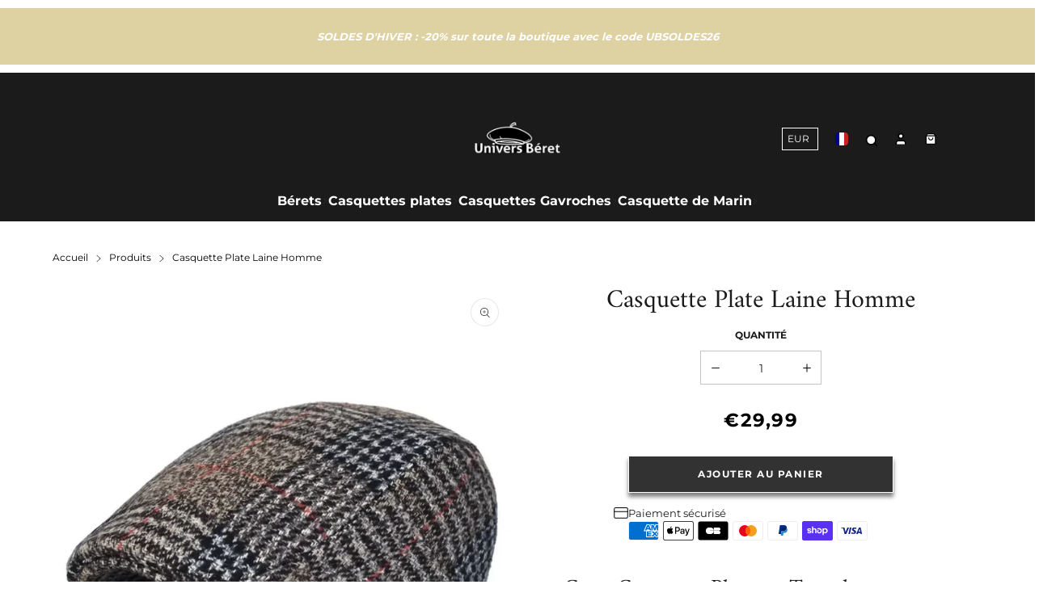

--- FILE ---
content_type: text/html; charset=utf-8
request_url: https://univers-beret.com/products/casquette-plate-laine-homme
body_size: 35259
content:


 <!DOCTYPE html> <html class="no-js" lang="fr"> <head> <meta charset="utf-8"> <meta http-equiv="X-UA-Compatible" content="IE=edge"> <meta name="HandheldFriendly" content="True"> <meta name="MobileOptimized" content="320"> <meta name="viewport" content="width=device-width,initial-scale=1"> <meta name="theme-color" content=""> <meta name="robots" content="index,follow"> <link rel="preconnect" href="https://cdn.shopify.com" crossorigin><link rel="icon" type="image/png" href="//univers-beret.com/cdn/shop/files/Favicon-univers-beret_e37935ee-d349-45f3-9742-239f428c04bd.png?crop=center&height=32&v=1666712597&width=32"><link rel="preconnect" href="https://monorail-edge.shopifysvc.com/" crossorigin> <link rel="preconnect" href="https://phantom-theme.fr/" crossorigin> <link rel="preconnect" href="https://fonts.shopifycdn.com" crossorigin/><link href="//univers-beret.com/cdn/shop/t/14/assets/base.css?v=135468590787165346151705402198" as="style" rel="preload"><link href="//univers-beret.com/cdn/shop/t/14/assets/s__main-product.css?v=146503459719315658101697803765" as="style" rel="preload"> <title>Casquette Plate Laine Homme - Univers Béret </title> <meta name="description" content="Cette Casquette Plate Laine Homme vintage séduit les hommes du monde entier. Et il faut les comprendre ! Son charme romantique à l&#39;écossaise est sublime.">
        
      <link rel="canonical" href="https://univers-beret.com/products/casquette-plate-laine-homme" />



<style data-shopify>
  @font-face {
  font-family: Amiri;
  font-weight: 400;
  font-style: normal;
  font-display: swap;
  src: url("//univers-beret.com/cdn/fonts/amiri/amiri_n4.fee8c3379b68ea3b9c7241a63b8a252071faad52.woff2") format("woff2"),
       url("//univers-beret.com/cdn/fonts/amiri/amiri_n4.94cde4e18ec8ae53bf8f7240b84e1f76ce23772d.woff") format("woff");
}

  @font-face {
  font-family: Montserrat;
  font-weight: 400;
  font-style: normal;
  font-display: swap;
  src: url("//univers-beret.com/cdn/fonts/montserrat/montserrat_n4.81949fa0ac9fd2021e16436151e8eaa539321637.woff2") format("woff2"),
       url("//univers-beret.com/cdn/fonts/montserrat/montserrat_n4.a6c632ca7b62da89c3594789ba828388aac693fe.woff") format("woff");
}

  @font-face {
  font-family: Montserrat;
  font-weight: 700;
  font-style: normal;
  font-display: swap;
  src: url("//univers-beret.com/cdn/fonts/montserrat/montserrat_n7.3c434e22befd5c18a6b4afadb1e3d77c128c7939.woff2") format("woff2"),
       url("//univers-beret.com/cdn/fonts/montserrat/montserrat_n7.5d9fa6e2cae713c8fb539a9876489d86207fe957.woff") format("woff");
}

  
  

  :root {--color_primary: 27, 27, 27;
    
    --color_primary_25: #5b5b5b;
    --color_secondary: 255, 255, 255;
    --color_secondary_rgb: 255, 255, 255;
    --color_bg: 255, 255, 255;
    --color_text: 27, 27, 27;;
    --color_heading: #1B1B1B;
    --color_links: 0, 0, 0;--color_links_hover: #404040;--color_header_overlay_color: #1b1b1b;
    --color_header_overlay_color_hover: #ede2a0;--color_price_regular: #000;
    --color_price_sale: #1B1B1B;
    --price_font_weight: bold;--color_scrollbar__background: #F7F7F7;
    --color_scrollbar__thumb: #1b1b1b;--color_scrollbar__thumb_hover: #5b5b5b;--color_blankstate: #5b5b5b;
    --color_blankstate_border: rgba(27, 27, 27, 0.2);
    --color_blankstate_background: #a7a7a7;
    --font_heading__stack: Amiri,serif;
    --font_heading__style: normal;
    --font_heading__weight: 400;

    
    --h1__size: 32px;
    --h1__weight: 400;
    --h1__line_height: 36px;
    --h1__letter_spacing: 0px;
    --h1__transform: none;
    --h1_mob__size: 28px;
    --h1_mob__weight: 400;
    --h1_mob__line_height: 32px;
    --h1_mob__letter_spacing: 0px;
    --h1_mob__transform: none;

    
    --h2__size: 28px;
    --h2__weight: 400;
    --h2__line_height: 32px;
    --h2__letter_spacing: 0px;
    --h2__transform: none;
    --h2_mob__size: 24px;
    --h2_mob__weight: 400;
    --h2_mob__line_height: 28px;
    --h2_mob__letter_spacing: 0px;
    --h2_mob__transform: none;
    
    
    --h3__size: 24px;
    --h3__weight: 400;
    --h3__line_height: 28px;
    --h3__letter_spacing: 0px;
    --h3__transform: none;
    --h3_mob__size: 20px;
    --h3_mob__weight: 400;
    --h3_mob__line_height: 24px;
    --h3_mob__letter_spacing: 0px;
    --h3_mob__transform: none;
    
    
    --h4__size: 14px;
    --h4__weight: 400;
    --h4__line_height: 24px;
    --h4__letter_spacing: 1.3px;
    --h4__transform: none;
    --h4_mob__size: 14px;
    --h4_mob__weight: 400;
    --h4_mob__line_height: 24px;
    --h4_mob__letter_spacing: 1.3px;
    --h4_mob__transform: none;

    
    --h5__size: 16px;
    --h5__weight: 400;
    --h5__line_height: 20px;
    --h5__letter_spacing: 0px;
    --h5__transform: none;
    --h5_mob__size: 16px;
    --h5_mob__weight: 400;
    --h5_mob__line_height: 20px;
    --h5_mob__letter_spacing: 0px;
    --h5_mob__transform: none;

    
    --h6__size: 12px;
    --h6__weight: 400;
    --h6__line_height: 16px;
    --h6__letter_spacing: 0px;
    --h6__transform: none;
    --h6_mob__size: 12px;
    --h6_mob__weight: 400;
    --h6_mob__line_height: 16px;
    --h6_mob__letter_spacing: 0px;
    --h6_mob__transform: none;

    
    --font_body__stack: Montserrat,sans-serif;
    --font_body__style: normal;
    --font_body__weight: 400;
    --font_body__weight_bold: 700;
    --body__size: 13px;
    --body__size_em: 13;
    --body__line_height: 20px;
    --body__letter_spacing: 0px;
    --body_mob__size: 15px;
    --body_mob__size_em: 15;
    --body_mob__line_height: 22px;
    --body_mob__letter_spacing: 0px;

    
    --product_card_title__size: 16px;
    --product_card_title__weight: 700;
    --product_card_title__line_height: 22px;
    --product_card_title__letter_spacing: 1.5px;
    --product_card_title__transform: uppercase;
    --product_card_title_mob__size: 16px;
    --product_card_title_mob__weight: 700;
    --product_card_title_mob__line_height: 22px;
    --product_card_title_mob__letter_spacing: 1.5px;
    --product_card_title_mob__transform: uppercase;

    
    --button__weight: 700;
    --button__size: 12px;
    --button__line_height: 14px;
    --button__letter_spacing: 1.5px;
    --button__size_mob: 14px;
    --button__line_height_mob: 16px;
    --button__letter_spacing_mob: 1.1px;
    --button__transform: uppercase;

    
    --color_btn_primary: 27, 27, 27;
    --color_btn_primary_hover: 51, 50, 50;

    
      --btn__primary_shadowed: none;
    

    --color_btn_primary_text: 247, 247, 247;
    --color_btn_primary_text_hover: 255, 255, 255;
    --border_btn_primary: 0px;

    
    --color_btn_secondary: 222, 210, 163;
    --color_btn_secondary_hover: 233, 228, 208;

    
      --btn__secondary_shadowed: none;
    

    --color_btn_secondary_text: 0, 0, 0;
    --color_btn_secondary_text_hover: 203, 191, 144;
    --border_btn_secondary: 1px;

    
    --color_btn_atc: 51, 50, 50;
    --color_btn_atc_hover: 51, 50, 50;

    
      --btn__atc_shadowed: 0 0.5rem 0.5rem rgba(0, 0, 0, 0.5);
    

    --color_btn_atc_text: 255, 255, 255;
    --color_btn_atc_text_hover: 255, 255, 255;
    --border_btn_atc: 1px;

    
    --color_btn_checkout: 17, 17, 17;
    --color_btn_checkout_hover: 237, 231, 200;

    
      --btn__checkout_shadowed: none;
    

    --color_btn_checkout_text: 255, 255, 255;
    --color_btn_checkout_text_hover: 255, 255, 255;
    --border_btn_checkout: 0px;

    
    --radius: 0.0px;

    
    --header_link__size: 16px; 
    --header_link__weight: 700; 
    --header_link__letter_spacing: 0px;

    --header_link_mob__size: 16px;
    --header_link_mob__weight: 700; 
    --header_link_mob__letter_spacing: 0px;

    --header_icon__size: 16px;
    --header_icon_mob__size: 16px;

    
    --product_card__hover_delay: 0.6s;
    --product_card__image_bg: #ffffff;
    --product_card__overlay_infos: #1b1b1b;
    
      --product_card__bg: #ffffff;
    ;
    --product_card__border: 0px;
    --product_card__overlay_bg: rgba(255, 255, 255, 0.6);
    --product_card__variants_bg: rgba(255, 255, 255, 0.8);
    --product_card__variants_text: #1b1b1b;

    
    --icon-select: url(' //univers-beret.com/cdn/shop/t/14/assets/ico-select.svg?v=4079553468395241481697803770 ');
    --image-quotes: url('//univers-beret.com/cdn/shop/t/14/assets/quotes.png?v=9483801195021794081697803740');
    --flags-webp: url(' //univers-beret.com/cdn/shop/t/14/assets/flags.webp?v=10322188078023773411697803740 ');
    --cursor-prev: url('//univers-beret.com/cdn/shop/t/14/assets/cursor-prev.svg?v=36277633504164179941697803739');
    --cursor-next: url('//univers-beret.com/cdn/shop/t/14/assets/cursor-next.svg?v=20891218685601131361697803739');
  }

  *, *::before, *::after {
    box-sizing: inherit;
  }

  html {
    box-sizing: border-box;
    font-size: 62.5%;
    height: 100%;
  }

  body {
    display: grid;
    grid-template-rows: auto 1fr;
    grid-template-columns: 100%;
    min-height: 100%;
    margin: 0;
    font-size: 1.5rem;
    letter-spacing: 0.06rem;
    line-height: 1.8;
    font-family: var(--font-body-family);
    font-style: var(--font-body-style);
    font-weight: var(--font-body-weight);
  }

  @media screen and (min-width: 750px) {
    body {
      font-size: 1.6rem;
    }
  }

  .page-container section:not(.product-section, .blog-post-section, .informations-section, .main-collection) .section-container {
    container-type: inline-size;
    container-name: section-container;
  }

  .page-container section:not(.product-section, .blog-post-section, .informations-section, .main-collection) {
    container-type: inline-size;
    container-name: section;
  }

  @container section (min-width: 1440px) { 
    @container section-container (min-width: 1399px) {
      .page-width--max-1400 {
        border-radius: var(--radius);
        overflow: hidden;
      }

      .page-width--max-1400 > * {
        border-radius: var(--radius);
      }
    }
  }

  @container section (min-width: 1210px) { 
    @container section-container (min-width: 1179px) {
      .page-width--max-1180 {
        border-radius: var(--radius);
        overflow: hidden;
      }

      .page-width--max-1180 > * {
        border-radius: var(--radius);
      }
    }
  }

  @container section (min-width: 1000px) { 
    @container section-container (min-width: 959px) {
      .page-width--max-960 {
        border-radius: var(--radius);
        overflow: hidden;
      }

      .page-width--max-960 > * {
        border-radius: var(--radius);
      }
    }
  }

  @container section (min-width: 820px) { 
    @container section-container (min-width: 779px) {
      .page-width--max-780 {
        border-radius: var(--radius);
        overflow: hidden;
      }

      .page-width--max-780 > * {
        border-radius: var(--radius);
      }
    }
  }

  @container section (min-width: 580px) { 
    @container section-container (min-width: 539px) {
      .page-width--max-540 {
        border-radius: var(--radius);
        overflow: hidden;
      }

      .page-width--max-540 > * {
        border-radius: var(--radius);
      }
    }
  }

  /* --- Newsletter form */
  .newsletter_form .input-group-form {
    container-type: inline-size;
    container-name: newsletter-button-submit;
  }

  .newsletter-form__submit-text {
    display: none
  }

  @container newsletter-button-submit (max-width: 299px){
    button[type="submit"] {
      min-width: initial;
    }
  }

  @container newsletter-button-submit (min-width: 300px){
    .newsletter-form__submit-icon {
      display: none
    }

    .newsletter-form__submit-text {
      display: block;
      font-size: min(16px, var(--body__size));
    }
  }

  /* Parcels App */
  .parcels-widget {
    min-width: 312px;
    min-height: 252px;
    margin-top: 2rem;
    width: -moz-available;
    width: -webkit-fill-available;
    max-width: 640px;
  }
</style><link href="//univers-beret.com/cdn/shop/t/14/assets/base.css?v=135468590787165346151705402198" rel="stylesheet" type="text/css" media="all" /><link href="//univers-beret.com/cdn/shop/t/14/assets/s__main-product.css?v=146503459719315658101697803765" rel="stylesheet" type="text/css" media="all" /><!-- /snippets/social-meta-tags.liquid -->




<meta property="og:site_name" content="univers-beret">
<meta property="og:url" content="https://univers-beret.com/products/casquette-plate-laine-homme">
<meta property="og:title" content="Casquette Plate Laine Homme">
<meta property="og:type" content="product">
<meta property="og:description" content="Cette Casquette Plate Laine Homme vintage séduit les hommes du monde entier. Et il faut les comprendre ! Son charme romantique à l&#39;écossaise est sublime."> <meta property="og:price:amount" content="29,99"> <meta property="og:price:currency" content="EUR">

<meta property="og:image" content="http://univers-beret.com/cdn/shop/files/casquette-plate-laine-homme-647.webp?v=1707592103&width=1200"><meta property="og:image" content="http://univers-beret.com/cdn/shop/files/casquette-plate-laine-homme-613.webp?v=1707592132&width=1200"><meta property="og:image" content="http://univers-beret.com/cdn/shop/files/casquette-plate-laine-homme-354.jpg?v=1716467886&width=1200">
<meta property="og:image:secure_url" content="https://univers-beret.com/cdn/shop/files/casquette-plate-laine-homme-647.webp?v=1707592103&width=1200"><meta property="og:image:secure_url" content="https://univers-beret.com/cdn/shop/files/casquette-plate-laine-homme-613.webp?v=1707592132&width=1200"><meta property="og:image:secure_url" content="https://univers-beret.com/cdn/shop/files/casquette-plate-laine-homme-354.jpg?v=1716467886&width=1200">



<meta name="twitter:card" content="summary_large_image">
<meta name="twitter:title" content="Casquette Plate Laine Homme">
<meta name="twitter:description" content="Cette Casquette Plate Laine Homme vintage séduit les hommes du monde entier. Et il faut les comprendre ! Son charme romantique à l&#39;écossaise est sublime."><script>
  Shopify = window.Shopify || {};
    window.theme = window.theme || {};
    window.slate = window.slate || {};
    window.MiniCart = (function() { return MiniCart });
    theme.moneyFormat = "€{{amount_with_comma_separator}}";
    window.lazySizesConfig = window.lazySizesConfig || {}; lazySizesConfig.loadMode = 1;
  
    theme.strings = {
      stockAvailable: "Il reste un examplaire en stock",
      addToCart: "Ajouter au panier",
      soldOut: "Épuisé",
      unavailable: "Non disponible", 
      noStockAvailable: "L\u0026#39;article n\u0026#39;a pu être ajouté à votre panier car il n\u0026#39;y en a pas assez en stock.",
      willNotShipUntil: "Sera expédié après [date]",
      willBeInStockAfter: "Sera en stock à compter de [date]",
      addressError: "Vous ne trouvez pas cette adresse",
      addressNoResults: "Aucun résultat pour cette adresse",
      addressQueryLimit: "Vous avez dépassé la limite de Google utilisation de l'API. Envisager la mise à niveau à un \u003ca href='https:\/\/developers.google.com\/maps\/premium\/usage-limits'\u003erégime spécial\u003c\/a\u003e.",
      authError: "Il y avait un problème authentifier votre compte Google Maps API."
    };

    theme.routes = {
      cart_add_url: '/cart/add',
      cart_change_url: '/cart/change',
      cart_update_url: '/cart/update',
      permanent_domain: "univers-beret.myshopify.com",
      main_domain: 'univers-beret.com',
      shop_url: 'univers-beret.com',
    };Shopify.theme_settings = {template: "product",
      rgpd: null,
      priceFormat: "normal",
      itemAddIcon: "itemAdd--checkmark",
      itemAdd: '<div class="loader"><svg aria-hidden="true" focusable="false" role="presentation" class="icon icon-itemAdd icon-itemAdd--checkmark" viewBox="0 0 154 154"> <g fill="none" stroke="#22AE73" stroke-width="2"> <circle cx="77" cy="77" r="72" style="stroke-dasharray:480px, 480px; stroke-dashoffset: 960px;"></circle> <polyline class="st0" stroke="#22AE73" stroke-width="10" points="43.5,77.8 63.7,97.9 112.2,49.4 " style="stroke-dasharray:100px, 100px; stroke-dashoffset: 200px;"></polyline> </g> </svg></div>',
      loader: '<div class="loader"> <svg aria-hidden="true" focusable="false" role="presentation" class="icon spinner" viewBox="0 0 66 66"><circle class="path" fill="none" stroke-width="6" cx="33" cy="33" r="30"></circle> </svg></div>',
      btnArrow: '<svg aria-hidden="true" focusable="false" role="presentation" class="icon" viewBox="0 0 66 43" height="43px" width="66px"><g fill=none fill-rule=evenodd id=arrow stroke=none stroke-width=1><path class=one d="M40.1543933,3.89485454 L43.9763149,0.139296592 C44.1708311,-0.0518420739 44.4826329,-0.0518571125 44.6771675,0.139262789 L65.6916134,20.7848311 C66.0855801,21.1718824 66.0911863,21.8050225 65.704135,22.1989893 C65.7000188,22.2031791 65.6958657,22.2073326 65.6916762,22.2114492 L44.677098,42.8607841 C44.4825957,43.0519059 44.1708242,43.0519358 43.9762853,42.8608513 L40.1545186,39.1069479 C39.9575152,38.9134427 39.9546793,38.5968729 40.1481845,38.3998695 C40.1502893,38.3977268 40.1524132,38.395603 40.1545562,38.3934985 L56.9937789,21.8567812 C57.1908028,21.6632968 57.193672,21.3467273 57.0001876,21.1497035 C56.9980647,21.1475418 56.9959223,21.1453995 56.9937605,21.1432767 L40.1545208,4.60825197 C39.9574869,4.41477773 39.9546013,4.09820839 40.1480756,3.90117456 C40.1501626,3.89904911 40.1522686,3.89694235 40.1543933,3.89485454 Z"fill=inherit></path><path class=two d="M20.1543933,3.89485454 L23.9763149,0.139296592 C24.1708311,-0.0518420739 24.4826329,-0.0518571125 24.6771675,0.139262789 L45.6916134,20.7848311 C46.0855801,21.1718824 46.0911863,21.8050225 45.704135,22.1989893 C45.7000188,22.2031791 45.6958657,22.2073326 45.6916762,22.2114492 L24.677098,42.8607841 C24.4825957,43.0519059 24.1708242,43.0519358 23.9762853,42.8608513 L20.1545186,39.1069479 C19.9575152,38.9134427 19.9546793,38.5968729 20.1481845,38.3998695 C20.1502893,38.3977268 20.1524132,38.395603 20.1545562,38.3934985 L36.9937789,21.8567812 C37.1908028,21.6632968 37.193672,21.3467273 37.0001876,21.1497035 C36.9980647,21.1475418 36.9959223,21.1453995 36.9937605,21.1432767 L20.1545208,4.60825197 C19.9574869,4.41477773 19.9546013,4.09820839 20.1480756,3.90117456 C20.1501626,3.89904911 20.1522686,3.89694235 20.1543933,3.89485454 Z"fill=inherit></path><path class=three d="M0.154393339,3.89485454 L3.97631488,0.139296592 C4.17083111,-0.0518420739 4.48263286,-0.0518571125 4.67716753,0.139262789 L25.6916134,20.7848311 C26.0855801,21.1718824 26.0911863,21.8050225 25.704135,22.1989893 C25.7000188,22.2031791 25.6958657,22.2073326 25.6916762,22.2114492 L4.67709797,42.8607841 C4.48259567,43.0519059 4.17082418,43.0519358 3.97628526,42.8608513 L0.154518591,39.1069479 C-0.0424848215,38.9134427 -0.0453206733,38.5968729 0.148184538,38.3998695 C0.150289256,38.3977268 0.152413239,38.395603 0.154556228,38.3934985 L16.9937789,21.8567812 C17.1908028,21.6632968 17.193672,21.3467273 17.0001876,21.1497035 C16.9980647,21.1475418 16.9959223,21.1453995 16.9937605,21.1432767 L0.15452076,4.60825197 C-0.0425130651,4.41477773 -0.0453986756,4.09820839 0.148075568,3.90117456 C0.150162624,3.89904911 0.152268631,3.89694235 0.154393339,3.89485454 Z"fill=inherit></path></g></svg>',
      arrowRight: '<svg aria-hidden="true" focusable="false" role="presentation" class="icon icon-arrow-right" viewBox="0 0 32 32"><path fill="#444" d="M7.667 3.795l1.797-1.684L24.334 16 9.464 29.889l-1.797-1.675L20.731 16z"/></svg>',
      wishList: null,
      btnPrimaryStyle: "btn--bounce",
      btnSecondaryStyle: "btn--pressed",
      btnAtcStyle: "btn--pressed",
      btnCheckoutStyle: "btn--pressed",
      atc_action: "always", 
      vanillaSticky: "//univers-beret.com/cdn/shop/t/14/assets/vanillaSticky.js?v=37046825937521234071697803740",
      pluginSpin: "//univers-beret.com/cdn/shop/t/14/assets/pluginSpin.min.js?v=1211",
      lottieFiles: false,
      pluginMultiCurrencies: "//univers-beret.com/cdn/shop/t/14/assets/pluginMultiCurrencies.min.js?v=6812058162938645701697803740",
        shopCurrency: "EUR",
        currencyFormat: "money_format",
        moneyWithCurrencyFormat: "€{{amount_with_comma_separator}} EUR",
        moneyFormat: "€{{amount_with_comma_separator}}",
        defaultCurrency: "EUR",popup_orders_notifs_city: [
        'Paris',
        'Lyon',
        'Marseille',
        'Aix-en-Provence',
        'Toulouse',
        'Bordeaux',
        'Lille',
        'Nice',
        'Nantes',
        'Strasbourg',
        'Rennes',
        'Grenoble',
        'Rouen',
        'Toulon',
        'Montpellier',
        'Douai',
        'Avignon',
        'Saint-Étienne',
        'Tours',
        'Clermont-Ferrand',
        'Nancy',
        'Orléans',
        'Angers',
        'Caen',
        'Metz',
        'Dijon',
        'Béthune',
        'Valenciennes',
        'Le Mans',
        'Reims',
        'Brest',
        'Perpignan',
        'Genève',
        'Amiens',
        'Bayonne',
        'Le Havre',
        'Limoges',
        'Nîmes',
        'Dunkerque',
        'Poitiers',
        'Pau',
        'Annecy',
        'Chambéry',
        'Lorient',
        'Saint-Denis',
        'Troyes',
        'Deauville'
      ],enable_atc_fixed: null,
      enable_atc_fixed_mob: null,
      atc_fixed_pos: null
    };Shopify.translation = {blogs_article_summary: "Sommaire",
      timer_ended: "Votre panier expire dans quelques instants.",
      one_item_left: "Il reste un examplaire en stock",
      items_left_text: "Il reste {{ count }} exemplaires en stock",
      keep_on_page: "👋 Vous êtes encore là ?",
      form_customer_subscribed: "Merci de vous être inscrit",minute_left: "Moins d&#39;une minute",
      blogs_article_show: "Afficher le Sommaire",
      blogs_article_hide: "Masquer",

      
      quickview_go_product: "Voir le produit",text_after_variants_name: "",
      text_before_variants_name: "",
      color_trad: "couleur",
      colors_trad: "couleurs",
      on_sale_from: "En Promo {{ price }}",
      from_text: "À partir de {{ price }}",
      upto: "Jusqu&amp;#39;à",
      no_matches: "Aucun produit ne correspond à votre recherche.",
      promo_text: "",

      date : {
        0: "Janvier",
        1: "Février",
        2: "Mars",
        3: "Avril",
        4: "Mai",
        5: "Juin",
        6: "Juillet",
        7: "Août",
        8: "Septembre",
        9: "Octobre",
        10: "Novembre",
        11: "Décembre",
        h: "heures",
        m: "minutes",
        s: "secondes",
        minute: "minute"
      },posted_successfully: "Merci d&#39;avoir rempli le formulaire. Vous serez recontacté très prochainement !",security : {
        screenshot: "L&#39;impression écran est désactivée sur ce site",
        disabled: "Fonction non autorisée sur ce site"
      },slideshow : {
        prevSlideMessage: "Diapositive précédente",
        nextSlideMessage: "Diapositive suivante",
        firstSlideMessage: "Ceci est la première diapositive",
        lastSlideMessage: "Ceci est la dernière diapositive",
        paginationBulletMessage: "Aller à la diapositive {{ index }}"
      }
    };document.documentElement.className = document.documentElement.className.replace('no-js', 'js');

  function ControlOverlay(){
    if(document.querySelectorAll('[data-header-overlay=true]').length > 0){
      document.querySelector('#shopify-header-section').classList.add('header__overlay');
    } else if(document.querySelector('#shopify-header-section').classList.contains('header__overlay')) {
      document.querySelector('#shopify-header-section').classList.remove('header__overlay');
    }
  }

  document.addEventListener('initOverlay', function(){
    ControlOverlay();
  });

  document.addEventListener('shopify:section:load', function(){
    ControlOverlay();
  });
</script><script src="//univers-beret.com/cdn/shop/t/14/assets/vendor.js?v=172880479232333631051697803740" defer></script>

      

      <script>window.performance && window.performance.mark && window.performance.mark('shopify.content_for_header.start');</script><meta id="shopify-digital-wallet" name="shopify-digital-wallet" content="/57872580668/digital_wallets/dialog">
<meta name="shopify-checkout-api-token" content="42a4feb29bf369fdc8d35c5d2a07d279">
<meta id="in-context-paypal-metadata" data-shop-id="57872580668" data-venmo-supported="false" data-environment="production" data-locale="fr_FR" data-paypal-v4="true" data-currency="EUR">
<link rel="alternate" type="application/json+oembed" data-href-content="https://univers-beret.com/products/casquette-plate-laine-homme.oembed">
<script async="async" data-src-content="/checkouts/internal/preloads.js?locale=fr-FR"></script>
<link rel="preconnect" data-href-content="https://shop.app" crossorigin="anonymous">
<script async="async" data-src-content="https://shop.app/checkouts/internal/preloads.js?locale=fr-FR&shop_id=57872580668" crossorigin="anonymous"></script>
<script id="apple-pay-shop-capabilities" type="application/json">{"shopId":57872580668,"countryCode":"FR","currencyCode":"EUR","merchantCapabilities":["supports3DS"],"merchantId":"gid:\/\/shopify\/Shop\/57872580668","merchantName":"univers-beret","requiredBillingContactFields":["postalAddress","email"],"requiredShippingContactFields":["postalAddress","email"],"shippingType":"shipping","supportedNetworks":["visa","masterCard","amex","maestro"],"total":{"type":"pending","label":"univers-beret","amount":"1.00"},"shopifyPaymentsEnabled":true,"supportsSubscriptions":true}</script>
<script id="shopify-features" type="application/json">{"accessToken":"42a4feb29bf369fdc8d35c5d2a07d279","betas":["rich-media-storefront-analytics"],"domain":"univers-beret.com","predictiveSearch":true,"shopId":57872580668,"locale":"fr"}</script>
<script>var Shopify = Shopify || {};
Shopify.shop = "univers-beret.myshopify.com";
Shopify.locale = "fr";
Shopify.currency = {"active":"EUR","rate":"1.0"};
Shopify.country = "FR";
Shopify.theme = {"name":"Phantom Thème Premium","id":154341540178,"schema_name":"Phantom Thème - Premium","schema_version":"2.4","theme_store_id":null,"role":"main"};
Shopify.theme.handle = "null";
Shopify.theme.style = {"id":null,"handle":null};
Shopify.cdnHost = "univers-beret.com/cdn";
Shopify.routes = Shopify.routes || {};
Shopify.routes.root = "/";</script>
<script type="module">!function(o){(o.Shopify=o.Shopify||{}).modules=!0}(window);</script>
<script>!function(o){function n(){var o=[];function n(){o.push(Array.prototype.slice.apply(arguments))}return n.q=o,n}var t=o.Shopify=o.Shopify||{};t.loadFeatures=n(),t.autoloadFeatures=n()}(window);</script>
<script>
  window.ShopifyPay = window.ShopifyPay || {};
  window.ShopifyPay.apiHost = "shop.app\/pay";
  window.ShopifyPay.redirectState = null;
</script>
<script id="shop-js-analytics" type="application/json">{"pageType":"product"}</script>
<script defer="defer" async type="module" data-src-content="//univers-beret.com/cdn/shopifycloud/shop-js/modules/v2/client.init-shop-cart-sync_BcDpqI9l.fr.esm.js"></script>
<script defer="defer" async type="module" data-src-content="//univers-beret.com/cdn/shopifycloud/shop-js/modules/v2/chunk.common_a1Rf5Dlz.esm.js"></script>
<script defer="defer" async type="module" data-src-content="//univers-beret.com/cdn/shopifycloud/shop-js/modules/v2/chunk.modal_Djra7sW9.esm.js"></script>
<script type="module">
  await import("//univers-beret.com/cdn/shopifycloud/shop-js/modules/v2/client.init-shop-cart-sync_BcDpqI9l.fr.esm.js");
await import("//univers-beret.com/cdn/shopifycloud/shop-js/modules/v2/chunk.common_a1Rf5Dlz.esm.js");
await import("//univers-beret.com/cdn/shopifycloud/shop-js/modules/v2/chunk.modal_Djra7sW9.esm.js");

  window.Shopify.SignInWithShop?.initShopCartSync?.({"fedCMEnabled":true,"windoidEnabled":true});

</script>
<script>
  window.Shopify = window.Shopify || {};
  if (!window.Shopify.featureAssets) window.Shopify.featureAssets = {};
  window.Shopify.featureAssets['shop-js'] = {"shop-cart-sync":["modules/v2/client.shop-cart-sync_BLrx53Hf.fr.esm.js","modules/v2/chunk.common_a1Rf5Dlz.esm.js","modules/v2/chunk.modal_Djra7sW9.esm.js"],"init-fed-cm":["modules/v2/client.init-fed-cm_C8SUwJ8U.fr.esm.js","modules/v2/chunk.common_a1Rf5Dlz.esm.js","modules/v2/chunk.modal_Djra7sW9.esm.js"],"shop-cash-offers":["modules/v2/client.shop-cash-offers_BBp_MjBM.fr.esm.js","modules/v2/chunk.common_a1Rf5Dlz.esm.js","modules/v2/chunk.modal_Djra7sW9.esm.js"],"shop-login-button":["modules/v2/client.shop-login-button_Dw6kG_iO.fr.esm.js","modules/v2/chunk.common_a1Rf5Dlz.esm.js","modules/v2/chunk.modal_Djra7sW9.esm.js"],"pay-button":["modules/v2/client.pay-button_BJDaAh68.fr.esm.js","modules/v2/chunk.common_a1Rf5Dlz.esm.js","modules/v2/chunk.modal_Djra7sW9.esm.js"],"shop-button":["modules/v2/client.shop-button_DBWL94V3.fr.esm.js","modules/v2/chunk.common_a1Rf5Dlz.esm.js","modules/v2/chunk.modal_Djra7sW9.esm.js"],"avatar":["modules/v2/client.avatar_BTnouDA3.fr.esm.js"],"init-windoid":["modules/v2/client.init-windoid_77FSIiws.fr.esm.js","modules/v2/chunk.common_a1Rf5Dlz.esm.js","modules/v2/chunk.modal_Djra7sW9.esm.js"],"init-shop-for-new-customer-accounts":["modules/v2/client.init-shop-for-new-customer-accounts_QoC3RJm9.fr.esm.js","modules/v2/client.shop-login-button_Dw6kG_iO.fr.esm.js","modules/v2/chunk.common_a1Rf5Dlz.esm.js","modules/v2/chunk.modal_Djra7sW9.esm.js"],"init-shop-email-lookup-coordinator":["modules/v2/client.init-shop-email-lookup-coordinator_D4ioGzPw.fr.esm.js","modules/v2/chunk.common_a1Rf5Dlz.esm.js","modules/v2/chunk.modal_Djra7sW9.esm.js"],"init-shop-cart-sync":["modules/v2/client.init-shop-cart-sync_BcDpqI9l.fr.esm.js","modules/v2/chunk.common_a1Rf5Dlz.esm.js","modules/v2/chunk.modal_Djra7sW9.esm.js"],"shop-toast-manager":["modules/v2/client.shop-toast-manager_B-eIbpHW.fr.esm.js","modules/v2/chunk.common_a1Rf5Dlz.esm.js","modules/v2/chunk.modal_Djra7sW9.esm.js"],"init-customer-accounts":["modules/v2/client.init-customer-accounts_BcBSUbIK.fr.esm.js","modules/v2/client.shop-login-button_Dw6kG_iO.fr.esm.js","modules/v2/chunk.common_a1Rf5Dlz.esm.js","modules/v2/chunk.modal_Djra7sW9.esm.js"],"init-customer-accounts-sign-up":["modules/v2/client.init-customer-accounts-sign-up_DvG__VHD.fr.esm.js","modules/v2/client.shop-login-button_Dw6kG_iO.fr.esm.js","modules/v2/chunk.common_a1Rf5Dlz.esm.js","modules/v2/chunk.modal_Djra7sW9.esm.js"],"shop-follow-button":["modules/v2/client.shop-follow-button_Dnx6fDH9.fr.esm.js","modules/v2/chunk.common_a1Rf5Dlz.esm.js","modules/v2/chunk.modal_Djra7sW9.esm.js"],"checkout-modal":["modules/v2/client.checkout-modal_BDH3MUqJ.fr.esm.js","modules/v2/chunk.common_a1Rf5Dlz.esm.js","modules/v2/chunk.modal_Djra7sW9.esm.js"],"shop-login":["modules/v2/client.shop-login_CV9Paj8R.fr.esm.js","modules/v2/chunk.common_a1Rf5Dlz.esm.js","modules/v2/chunk.modal_Djra7sW9.esm.js"],"lead-capture":["modules/v2/client.lead-capture_DGQOTB4e.fr.esm.js","modules/v2/chunk.common_a1Rf5Dlz.esm.js","modules/v2/chunk.modal_Djra7sW9.esm.js"],"payment-terms":["modules/v2/client.payment-terms_BQYK7nq4.fr.esm.js","modules/v2/chunk.common_a1Rf5Dlz.esm.js","modules/v2/chunk.modal_Djra7sW9.esm.js"]};
</script>
<script>(function() {
  var isLoaded = false;
  function asyncLoad() {
    if (isLoaded) return;
    isLoaded = true;
    var urls = ["https:\/\/loox.io\/widget\/VygNqn4TeT\/loox.1663323507123.js?shop=univers-beret.myshopify.com","https:\/\/tms.trackingmore.net\/static\/js\/checkout.js?shop=univers-beret.myshopify.com"];
    for (var i = 0; i <urls.length; i++) {
      var s = document.createElement('script');
      s.type = 'text/javascript';
      s.async = true;
      s.src = urls[i];
      var x = document.getElementsByTagName('script')[0];
      x.parentNode.insertBefore(s, x);
    }
  };
  document.addEventListener('StartAsyncLoading',function(event){asyncLoad();});if(window.attachEvent) {
    window.attachEvent('onload', function(){});
  } else {
    window.addEventListener('load', function(){}, false);
  }
})();</script>
<script id="__st">var __st={"a":57872580668,"offset":3600,"reqid":"7adb8500-ea7f-45fa-b993-89f0ce0faa89-1769289923","pageurl":"univers-beret.com\/products\/casquette-plate-laine-homme","u":"e510fa6ba1ea","p":"product","rtyp":"product","rid":7015677460540};</script>
<script>window.ShopifyPaypalV4VisibilityTracking = true;</script>
<script id="captcha-bootstrap">!function(){'use strict';const t='contact',e='account',n='new_comment',o=[[t,t],['blogs',n],['comments',n],[t,'customer']],c=[[e,'customer_login'],[e,'guest_login'],[e,'recover_customer_password'],[e,'create_customer']],r=t=>t.map((([t,e])=>`form[action*='/${t}']:not([data-nocaptcha='true']) input[name='form_type'][value='${e}']`)).join(','),a=t=>()=>t?[...document.querySelectorAll(t)].map((t=>t.form)):[];function s(){const t=[...o],e=r(t);return a(e)}const i='password',u='form_key',d=['recaptcha-v3-token','g-recaptcha-response','h-captcha-response',i],f=()=>{try{return window.sessionStorage}catch{return}},m='__shopify_v',_=t=>t.elements[u];function p(t,e,n=!1){try{const o=window.sessionStorage,c=JSON.parse(o.getItem(e)),{data:r}=function(t){const{data:e,action:n}=t;return t[m]||n?{data:e,action:n}:{data:t,action:n}}(c);for(const[e,n]of Object.entries(r))t.elements[e]&&(t.elements[e].value=n);n&&o.removeItem(e)}catch(o){console.error('form repopulation failed',{error:o})}}const l='form_type',E='cptcha';function T(t){t.dataset[E]=!0}const w=window,h=w.document,L='Shopify',v='ce_forms',y='captcha';let A=!1;((t,e)=>{const n=(g='f06e6c50-85a8-45c8-87d0-21a2b65856fe',I='https://cdn.shopify.com/shopifycloud/storefront-forms-hcaptcha/ce_storefront_forms_captcha_hcaptcha.v1.5.2.iife.js',D={infoText:'Protégé par hCaptcha',privacyText:'Confidentialité',termsText:'Conditions'},(t,e,n)=>{const o=w[L][v],c=o.bindForm;if(c)return c(t,g,e,D).then(n);var r;o.q.push([[t,g,e,D],n]),r=I,A||(h.body.append(Object.assign(h.createElement('script'),{id:'captcha-provider',async:!0,src:r})),A=!0)});var g,I,D;w[L]=w[L]||{},w[L][v]=w[L][v]||{},w[L][v].q=[],w[L][y]=w[L][y]||{},w[L][y].protect=function(t,e){n(t,void 0,e),T(t)},Object.freeze(w[L][y]),function(t,e,n,w,h,L){const[v,y,A,g]=function(t,e,n){const i=e?o:[],u=t?c:[],d=[...i,...u],f=r(d),m=r(i),_=r(d.filter((([t,e])=>n.includes(e))));return[a(f),a(m),a(_),s()]}(w,h,L),I=t=>{const e=t.target;return e instanceof HTMLFormElement?e:e&&e.form},D=t=>v().includes(t);t.addEventListener('submit',(t=>{const e=I(t);if(!e)return;const n=D(e)&&!e.dataset.hcaptchaBound&&!e.dataset.recaptchaBound,o=_(e),c=g().includes(e)&&(!o||!o.value);(n||c)&&t.preventDefault(),c&&!n&&(function(t){try{if(!f())return;!function(t){const e=f();if(!e)return;const n=_(t);if(!n)return;const o=n.value;o&&e.removeItem(o)}(t);const e=Array.from(Array(32),(()=>Math.random().toString(36)[2])).join('');!function(t,e){_(t)||t.append(Object.assign(document.createElement('input'),{type:'hidden',name:u})),t.elements[u].value=e}(t,e),function(t,e){const n=f();if(!n)return;const o=[...t.querySelectorAll(`input[type='${i}']`)].map((({name:t})=>t)),c=[...d,...o],r={};for(const[a,s]of new FormData(t).entries())c.includes(a)||(r[a]=s);n.setItem(e,JSON.stringify({[m]:1,action:t.action,data:r}))}(t,e)}catch(e){console.error('failed to persist form',e)}}(e),e.submit())}));const S=(t,e)=>{t&&!t.dataset[E]&&(n(t,e.some((e=>e===t))),T(t))};for(const o of['focusin','change'])t.addEventListener(o,(t=>{const e=I(t);D(e)&&S(e,y())}));const B=e.get('form_key'),M=e.get(l),P=B&&M;t.addEventListener('DOMContentLoaded',(()=>{const t=y();if(P)for(const e of t)e.elements[l].value===M&&p(e,B);[...new Set([...A(),...v().filter((t=>'true'===t.dataset.shopifyCaptcha))])].forEach((e=>S(e,t)))}))}(h,new URLSearchParams(w.location.search),n,t,e,['guest_login'])})(!0,!0)}();</script>
<script integrity="sha256-4kQ18oKyAcykRKYeNunJcIwy7WH5gtpwJnB7kiuLZ1E=" data-source-attribution="shopify.loadfeatures" defer="defer" data-src-content="//univers-beret.com/cdn/shopifycloud/storefront/assets/storefront/load_feature-a0a9edcb.js" crossorigin="anonymous"></script>
<script crossorigin="anonymous" defer="defer" data-src-content="//univers-beret.com/cdn/shopifycloud/storefront/assets/shopify_pay/storefront-65b4c6d7.js?v=20250812"></script>
<script data-source-attribution="shopify.dynamic_checkout.dynamic.init">var Shopify=Shopify||{};Shopify.PaymentButton=Shopify.PaymentButton||{isStorefrontPortableWallets:!0,init:function(){window.Shopify.PaymentButton.init=function(){};var t=document.createElement("script");t.data-src-content="https://univers-beret.com/cdn/shopifycloud/portable-wallets/latest/portable-wallets.fr.js",t.type="module",document.head.appendChild(t)}};
</script>
<script data-source-attribution="shopify.dynamic_checkout.buyer_consent">
  function portableWalletsHideBuyerConsent(e){var t=document.getElementById("shopify-buyer-consent"),n=document.getElementById("shopify-subscription-policy-button");t&&n&&(t.classList.add("hidden"),t.setAttribute("aria-hidden","true"),n.removeEventListener("click",e))}function portableWalletsShowBuyerConsent(e){var t=document.getElementById("shopify-buyer-consent"),n=document.getElementById("shopify-subscription-policy-button");t&&n&&(t.classList.remove("hidden"),t.removeAttribute("aria-hidden"),n.addEventListener("click",e))}window.Shopify?.PaymentButton&&(window.Shopify.PaymentButton.hideBuyerConsent=portableWalletsHideBuyerConsent,window.Shopify.PaymentButton.showBuyerConsent=portableWalletsShowBuyerConsent);
</script>
<script data-source-attribution="shopify.dynamic_checkout.cart.bootstrap">document.addEventListener("DOMContentLoaded",(function(){function t(){return document.querySelector("shopify-accelerated-checkout-cart, shopify-accelerated-checkout")}if(t())Shopify.PaymentButton.init();else{new MutationObserver((function(e,n){t()&&(Shopify.PaymentButton.init(),n.disconnect())})).observe(document.body,{childList:!0,subtree:!0})}}));
</script>
<link id="shopify-accelerated-checkout-styles" rel="stylesheet" media="screen" href="https://univers-beret.com/cdn/shopifycloud/portable-wallets/latest/accelerated-checkout-backwards-compat.css" crossorigin="anonymous">
<style id="shopify-accelerated-checkout-cart">
        #shopify-buyer-consent {
  margin-top: 1em;
  display: inline-block;
  width: 100%;
}

#shopify-buyer-consent.hidden {
  display: none;
}

#shopify-subscription-policy-button {
  background: none;
  border: none;
  padding: 0;
  text-decoration: underline;
  font-size: inherit;
  cursor: pointer;
}

#shopify-subscription-policy-button::before {
  box-shadow: none;
}

      </style>
<script id="sections-script" data-sections="header-lines" defer="defer" src="//univers-beret.com/cdn/shop/t/14/compiled_assets/scripts.js?v=1211"></script>
<script>window.performance && window.performance.mark && window.performance.mark('shopify.content_for_header.end');</script><script src="//univers-beret.com/cdn/shop/t/14/assets/optimizer.js?v=96638510788966223941697803740" defer="defer"></script>
    
	<script>var loox_global_hash = '1766127378389';</script><style>.loox-reviews-default { max-width: 1200px; margin: 0 auto; }</style>
<!-- BEGIN app block: shopify://apps/klaviyo-email-marketing-sms/blocks/klaviyo-onsite-embed/2632fe16-c075-4321-a88b-50b567f42507 -->












  <script async src="https://static.klaviyo.com/onsite/js/R5hi8p/klaviyo.js?company_id=R5hi8p"></script>
  <script>!function(){if(!window.klaviyo){window._klOnsite=window._klOnsite||[];try{window.klaviyo=new Proxy({},{get:function(n,i){return"push"===i?function(){var n;(n=window._klOnsite).push.apply(n,arguments)}:function(){for(var n=arguments.length,o=new Array(n),w=0;w<n;w++)o[w]=arguments[w];var t="function"==typeof o[o.length-1]?o.pop():void 0,e=new Promise((function(n){window._klOnsite.push([i].concat(o,[function(i){t&&t(i),n(i)}]))}));return e}}})}catch(n){window.klaviyo=window.klaviyo||[],window.klaviyo.push=function(){var n;(n=window._klOnsite).push.apply(n,arguments)}}}}();</script>

  
    <script id="viewed_product">
      if (item == null) {
        var _learnq = _learnq || [];

        var MetafieldReviews = null
        var MetafieldYotpoRating = null
        var MetafieldYotpoCount = null
        var MetafieldLooxRating = null
        var MetafieldLooxCount = null
        var okendoProduct = null
        var okendoProductReviewCount = null
        var okendoProductReviewAverageValue = null
        try {
          // The following fields are used for Customer Hub recently viewed in order to add reviews.
          // This information is not part of __kla_viewed. Instead, it is part of __kla_viewed_reviewed_items
          MetafieldReviews = {};
          MetafieldYotpoRating = null
          MetafieldYotpoCount = null
          MetafieldLooxRating = null
          MetafieldLooxCount = null

          okendoProduct = null
          // If the okendo metafield is not legacy, it will error, which then requires the new json formatted data
          if (okendoProduct && 'error' in okendoProduct) {
            okendoProduct = null
          }
          okendoProductReviewCount = okendoProduct ? okendoProduct.reviewCount : null
          okendoProductReviewAverageValue = okendoProduct ? okendoProduct.reviewAverageValue : null
        } catch (error) {
          console.error('Error in Klaviyo onsite reviews tracking:', error);
        }

        var item = {
          Name: "Casquette Plate Laine Homme",
          ProductID: 7015677460540,
          Categories: ["Béret Homme","Casquette Plate","Casquette Plate homme"],
          ImageURL: "https://univers-beret.com/cdn/shop/files/casquette-plate-laine-homme-647_grande.webp?v=1707592103",
          URL: "https://univers-beret.com/products/casquette-plate-laine-homme",
          Brand: "univers-beret",
          Price: "€29,99",
          Value: "29,99",
          CompareAtPrice: "€0,00"
        };
        _learnq.push(['track', 'Viewed Product', item]);
        _learnq.push(['trackViewedItem', {
          Title: item.Name,
          ItemId: item.ProductID,
          Categories: item.Categories,
          ImageUrl: item.ImageURL,
          Url: item.URL,
          Metadata: {
            Brand: item.Brand,
            Price: item.Price,
            Value: item.Value,
            CompareAtPrice: item.CompareAtPrice
          },
          metafields:{
            reviews: MetafieldReviews,
            yotpo:{
              rating: MetafieldYotpoRating,
              count: MetafieldYotpoCount,
            },
            loox:{
              rating: MetafieldLooxRating,
              count: MetafieldLooxCount,
            },
            okendo: {
              rating: okendoProductReviewAverageValue,
              count: okendoProductReviewCount,
            }
          }
        }]);
      }
    </script>
  




  <script>
    window.klaviyoReviewsProductDesignMode = false
  </script>







<!-- END app block --><!-- BEGIN app block: shopify://apps/sitemap-noindex-pro-seo/blocks/app-embed/4d815e2c-5af0-46ba-8301-d0f9cf660031 -->
<!-- END app block --><link href="https://monorail-edge.shopifysvc.com" rel="dns-prefetch">
<script>(function(){if ("sendBeacon" in navigator && "performance" in window) {try {var session_token_from_headers = performance.getEntriesByType('navigation')[0].serverTiming.find(x => x.name == '_s').description;} catch {var session_token_from_headers = undefined;}var session_cookie_matches = document.cookie.match(/_shopify_s=([^;]*)/);var session_token_from_cookie = session_cookie_matches && session_cookie_matches.length === 2 ? session_cookie_matches[1] : "";var session_token = session_token_from_headers || session_token_from_cookie || "";function handle_abandonment_event(e) {var entries = performance.getEntries().filter(function(entry) {return /monorail-edge.shopifysvc.com/.test(entry.name);});if (!window.abandonment_tracked && entries.length === 0) {window.abandonment_tracked = true;var currentMs = Date.now();var navigation_start = performance.timing.navigationStart;var payload = {shop_id: 57872580668,url: window.location.href,navigation_start,duration: currentMs - navigation_start,session_token,page_type: "product"};window.navigator.sendBeacon("https://monorail-edge.shopifysvc.com/v1/produce", JSON.stringify({schema_id: "online_store_buyer_site_abandonment/1.1",payload: payload,metadata: {event_created_at_ms: currentMs,event_sent_at_ms: currentMs}}));}}window.addEventListener('pagehide', handle_abandonment_event);}}());</script>
<script id="web-pixels-manager-setup">(function e(e,d,r,n,o){if(void 0===o&&(o={}),!Boolean(null===(a=null===(i=window.Shopify)||void 0===i?void 0:i.analytics)||void 0===a?void 0:a.replayQueue)){var i,a;window.Shopify=window.Shopify||{};var t=window.Shopify;t.analytics=t.analytics||{};var s=t.analytics;s.replayQueue=[],s.publish=function(e,d,r){return s.replayQueue.push([e,d,r]),!0};try{self.performance.mark("wpm:start")}catch(e){}var l=function(){var e={modern:/Edge?\/(1{2}[4-9]|1[2-9]\d|[2-9]\d{2}|\d{4,})\.\d+(\.\d+|)|Firefox\/(1{2}[4-9]|1[2-9]\d|[2-9]\d{2}|\d{4,})\.\d+(\.\d+|)|Chrom(ium|e)\/(9{2}|\d{3,})\.\d+(\.\d+|)|(Maci|X1{2}).+ Version\/(15\.\d+|(1[6-9]|[2-9]\d|\d{3,})\.\d+)([,.]\d+|)( \(\w+\)|)( Mobile\/\w+|) Safari\/|Chrome.+OPR\/(9{2}|\d{3,})\.\d+\.\d+|(CPU[ +]OS|iPhone[ +]OS|CPU[ +]iPhone|CPU IPhone OS|CPU iPad OS)[ +]+(15[._]\d+|(1[6-9]|[2-9]\d|\d{3,})[._]\d+)([._]\d+|)|Android:?[ /-](13[3-9]|1[4-9]\d|[2-9]\d{2}|\d{4,})(\.\d+|)(\.\d+|)|Android.+Firefox\/(13[5-9]|1[4-9]\d|[2-9]\d{2}|\d{4,})\.\d+(\.\d+|)|Android.+Chrom(ium|e)\/(13[3-9]|1[4-9]\d|[2-9]\d{2}|\d{4,})\.\d+(\.\d+|)|SamsungBrowser\/([2-9]\d|\d{3,})\.\d+/,legacy:/Edge?\/(1[6-9]|[2-9]\d|\d{3,})\.\d+(\.\d+|)|Firefox\/(5[4-9]|[6-9]\d|\d{3,})\.\d+(\.\d+|)|Chrom(ium|e)\/(5[1-9]|[6-9]\d|\d{3,})\.\d+(\.\d+|)([\d.]+$|.*Safari\/(?![\d.]+ Edge\/[\d.]+$))|(Maci|X1{2}).+ Version\/(10\.\d+|(1[1-9]|[2-9]\d|\d{3,})\.\d+)([,.]\d+|)( \(\w+\)|)( Mobile\/\w+|) Safari\/|Chrome.+OPR\/(3[89]|[4-9]\d|\d{3,})\.\d+\.\d+|(CPU[ +]OS|iPhone[ +]OS|CPU[ +]iPhone|CPU IPhone OS|CPU iPad OS)[ +]+(10[._]\d+|(1[1-9]|[2-9]\d|\d{3,})[._]\d+)([._]\d+|)|Android:?[ /-](13[3-9]|1[4-9]\d|[2-9]\d{2}|\d{4,})(\.\d+|)(\.\d+|)|Mobile Safari.+OPR\/([89]\d|\d{3,})\.\d+\.\d+|Android.+Firefox\/(13[5-9]|1[4-9]\d|[2-9]\d{2}|\d{4,})\.\d+(\.\d+|)|Android.+Chrom(ium|e)\/(13[3-9]|1[4-9]\d|[2-9]\d{2}|\d{4,})\.\d+(\.\d+|)|Android.+(UC? ?Browser|UCWEB|U3)[ /]?(15\.([5-9]|\d{2,})|(1[6-9]|[2-9]\d|\d{3,})\.\d+)\.\d+|SamsungBrowser\/(5\.\d+|([6-9]|\d{2,})\.\d+)|Android.+MQ{2}Browser\/(14(\.(9|\d{2,})|)|(1[5-9]|[2-9]\d|\d{3,})(\.\d+|))(\.\d+|)|K[Aa][Ii]OS\/(3\.\d+|([4-9]|\d{2,})\.\d+)(\.\d+|)/},d=e.modern,r=e.legacy,n=navigator.userAgent;return n.match(d)?"modern":n.match(r)?"legacy":"unknown"}(),u="modern"===l?"modern":"legacy",c=(null!=n?n:{modern:"",legacy:""})[u],f=function(e){return[e.baseUrl,"/wpm","/b",e.hashVersion,"modern"===e.buildTarget?"m":"l",".js"].join("")}({baseUrl:d,hashVersion:r,buildTarget:u}),m=function(e){var d=e.version,r=e.bundleTarget,n=e.surface,o=e.pageUrl,i=e.monorailEndpoint;return{emit:function(e){var a=e.status,t=e.errorMsg,s=(new Date).getTime(),l=JSON.stringify({metadata:{event_sent_at_ms:s},events:[{schema_id:"web_pixels_manager_load/3.1",payload:{version:d,bundle_target:r,page_url:o,status:a,surface:n,error_msg:t},metadata:{event_created_at_ms:s}}]});if(!i)return console&&console.warn&&console.warn("[Web Pixels Manager] No Monorail endpoint provided, skipping logging."),!1;try{return self.navigator.sendBeacon.bind(self.navigator)(i,l)}catch(e){}var u=new XMLHttpRequest;try{return u.open("POST",i,!0),u.setRequestHeader("Content-Type","text/plain"),u.send(l),!0}catch(e){return console&&console.warn&&console.warn("[Web Pixels Manager] Got an unhandled error while logging to Monorail."),!1}}}}({version:r,bundleTarget:l,surface:e.surface,pageUrl:self.location.href,monorailEndpoint:e.monorailEndpoint});try{o.browserTarget=l,function(e){var d=e.src,r=e.async,n=void 0===r||r,o=e.onload,i=e.onerror,a=e.sri,t=e.scriptDataAttributes,s=void 0===t?{}:t,l=document.createElement("script"),u=document.querySelector("head"),c=document.querySelector("body");if(l.async=n,l.src=d,a&&(l.integrity=a,l.crossOrigin="anonymous"),s)for(var f in s)if(Object.prototype.hasOwnProperty.call(s,f))try{l.dataset[f]=s[f]}catch(e){}if(o&&l.addEventListener("load",o),i&&l.addEventListener("error",i),u)u.appendChild(l);else{if(!c)throw new Error("Did not find a head or body element to append the script");c.appendChild(l)}}({src:f,async:!0,onload:function(){if(!function(){var e,d;return Boolean(null===(d=null===(e=window.Shopify)||void 0===e?void 0:e.analytics)||void 0===d?void 0:d.initialized)}()){var d=window.webPixelsManager.init(e)||void 0;if(d){var r=window.Shopify.analytics;r.replayQueue.forEach((function(e){var r=e[0],n=e[1],o=e[2];d.publishCustomEvent(r,n,o)})),r.replayQueue=[],r.publish=d.publishCustomEvent,r.visitor=d.visitor,r.initialized=!0}}},onerror:function(){return m.emit({status:"failed",errorMsg:"".concat(f," has failed to load")})},sri:function(e){var d=/^sha384-[A-Za-z0-9+/=]+$/;return"string"==typeof e&&d.test(e)}(c)?c:"",scriptDataAttributes:o}),m.emit({status:"loading"})}catch(e){m.emit({status:"failed",errorMsg:(null==e?void 0:e.message)||"Unknown error"})}}})({shopId: 57872580668,storefrontBaseUrl: "https://univers-beret.com",extensionsBaseUrl: "https://extensions.shopifycdn.com/cdn/shopifycloud/web-pixels-manager",monorailEndpoint: "https://monorail-edge.shopifysvc.com/unstable/produce_batch",surface: "storefront-renderer",enabledBetaFlags: ["2dca8a86"],webPixelsConfigList: [{"id":"174195026","configuration":"{\"tagID\":\"2612876112354\"}","eventPayloadVersion":"v1","runtimeContext":"STRICT","scriptVersion":"18031546ee651571ed29edbe71a3550b","type":"APP","apiClientId":3009811,"privacyPurposes":["ANALYTICS","MARKETING","SALE_OF_DATA"],"dataSharingAdjustments":{"protectedCustomerApprovalScopes":["read_customer_address","read_customer_email","read_customer_name","read_customer_personal_data","read_customer_phone"]}},{"id":"shopify-app-pixel","configuration":"{}","eventPayloadVersion":"v1","runtimeContext":"STRICT","scriptVersion":"0450","apiClientId":"shopify-pixel","type":"APP","privacyPurposes":["ANALYTICS","MARKETING"]},{"id":"shopify-custom-pixel","eventPayloadVersion":"v1","runtimeContext":"LAX","scriptVersion":"0450","apiClientId":"shopify-pixel","type":"CUSTOM","privacyPurposes":["ANALYTICS","MARKETING"]}],isMerchantRequest: false,initData: {"shop":{"name":"univers-beret","paymentSettings":{"currencyCode":"EUR"},"myshopifyDomain":"univers-beret.myshopify.com","countryCode":"FR","storefrontUrl":"https:\/\/univers-beret.com"},"customer":null,"cart":null,"checkout":null,"productVariants":[{"price":{"amount":29.99,"currencyCode":"EUR"},"product":{"title":"Casquette Plate Laine Homme","vendor":"univers-beret","id":"7015677460540","untranslatedTitle":"Casquette Plate Laine Homme","url":"\/products\/casquette-plate-laine-homme","type":"Casquette plate"},"id":"40372705361980","image":{"src":"\/\/univers-beret.com\/cdn\/shop\/files\/casquette-plate-laine-homme-647.webp?v=1707592103"},"sku":"14:200001438;200000454:200001054#56-59 cm","title":"Default Title","untranslatedTitle":"Default Title"}],"purchasingCompany":null},},"https://univers-beret.com/cdn","fcfee988w5aeb613cpc8e4bc33m6693e112",{"modern":"","legacy":""},{"shopId":"57872580668","storefrontBaseUrl":"https:\/\/univers-beret.com","extensionBaseUrl":"https:\/\/extensions.shopifycdn.com\/cdn\/shopifycloud\/web-pixels-manager","surface":"storefront-renderer","enabledBetaFlags":"[\"2dca8a86\"]","isMerchantRequest":"false","hashVersion":"fcfee988w5aeb613cpc8e4bc33m6693e112","publish":"custom","events":"[[\"page_viewed\",{}],[\"product_viewed\",{\"productVariant\":{\"price\":{\"amount\":29.99,\"currencyCode\":\"EUR\"},\"product\":{\"title\":\"Casquette Plate Laine Homme\",\"vendor\":\"univers-beret\",\"id\":\"7015677460540\",\"untranslatedTitle\":\"Casquette Plate Laine Homme\",\"url\":\"\/products\/casquette-plate-laine-homme\",\"type\":\"Casquette plate\"},\"id\":\"40372705361980\",\"image\":{\"src\":\"\/\/univers-beret.com\/cdn\/shop\/files\/casquette-plate-laine-homme-647.webp?v=1707592103\"},\"sku\":\"14:200001438;200000454:200001054#56-59 cm\",\"title\":\"Default Title\",\"untranslatedTitle\":\"Default Title\"}}]]"});</script><script>
  window.ShopifyAnalytics = window.ShopifyAnalytics || {};
  window.ShopifyAnalytics.meta = window.ShopifyAnalytics.meta || {};
  window.ShopifyAnalytics.meta.currency = 'EUR';
  var meta = {"product":{"id":7015677460540,"gid":"gid:\/\/shopify\/Product\/7015677460540","vendor":"univers-beret","type":"Casquette plate","handle":"casquette-plate-laine-homme","variants":[{"id":40372705361980,"price":2999,"name":"Casquette Plate Laine Homme","public_title":null,"sku":"14:200001438;200000454:200001054#56-59 cm"}],"remote":false},"page":{"pageType":"product","resourceType":"product","resourceId":7015677460540,"requestId":"7adb8500-ea7f-45fa-b993-89f0ce0faa89-1769289923"}};
  for (var attr in meta) {
    window.ShopifyAnalytics.meta[attr] = meta[attr];
  }
</script>
<script class="analytics">
  (function () {
    var customDocumentWrite = function(content) {
      var jquery = null;

      if (window.jQuery) {
        jquery = window.jQuery;
      } else if (window.Checkout && window.Checkout.$) {
        jquery = window.Checkout.$;
      }

      if (jquery) {
        jquery('body').append(content);
      }
    };

    var hasLoggedConversion = function(token) {
      if (token) {
        return document.cookie.indexOf('loggedConversion=' + token) !== -1;
      }
      return false;
    }

    var setCookieIfConversion = function(token) {
      if (token) {
        var twoMonthsFromNow = new Date(Date.now());
        twoMonthsFromNow.setMonth(twoMonthsFromNow.getMonth() + 2);

        document.cookie = 'loggedConversion=' + token + '; expires=' + twoMonthsFromNow;
      }
    }

    var trekkie = window.ShopifyAnalytics.lib = window.trekkie = window.trekkie || [];
    if (trekkie.integrations) {
      return;
    }
    trekkie.methods = [
      'identify',
      'page',
      'ready',
      'track',
      'trackForm',
      'trackLink'
    ];
    trekkie.factory = function(method) {
      return function() {
        var args = Array.prototype.slice.call(arguments);
        args.unshift(method);
        trekkie.push(args);
        return trekkie;
      };
    };
    for (var i = 0; i < trekkie.methods.length; i++) {
      var key = trekkie.methods[i];
      trekkie[key] = trekkie.factory(key);
    }
    trekkie.load = function(config) {
      trekkie.config = config || {};
      trekkie.config.initialDocumentCookie = document.cookie;
      var first = document.getElementsByTagName('script')[0];
      var script = document.createElement('script');
      script.type = 'text/javascript';
      script.onerror = function(e) {
        var scriptFallback = document.createElement('script');
        scriptFallback.type = 'text/javascript';
        scriptFallback.onerror = function(error) {
                var Monorail = {
      produce: function produce(monorailDomain, schemaId, payload) {
        var currentMs = new Date().getTime();
        var event = {
          schema_id: schemaId,
          payload: payload,
          metadata: {
            event_created_at_ms: currentMs,
            event_sent_at_ms: currentMs
          }
        };
        return Monorail.sendRequest("https://" + monorailDomain + "/v1/produce", JSON.stringify(event));
      },
      sendRequest: function sendRequest(endpointUrl, payload) {
        // Try the sendBeacon API
        if (window && window.navigator && typeof window.navigator.sendBeacon === 'function' && typeof window.Blob === 'function' && !Monorail.isIos12()) {
          var blobData = new window.Blob([payload], {
            type: 'text/plain'
          });

          if (window.navigator.sendBeacon(endpointUrl, blobData)) {
            return true;
          } // sendBeacon was not successful

        } // XHR beacon

        var xhr = new XMLHttpRequest();

        try {
          xhr.open('POST', endpointUrl);
          xhr.setRequestHeader('Content-Type', 'text/plain');
          xhr.send(payload);
        } catch (e) {
          console.log(e);
        }

        return false;
      },
      isIos12: function isIos12() {
        return window.navigator.userAgent.lastIndexOf('iPhone; CPU iPhone OS 12_') !== -1 || window.navigator.userAgent.lastIndexOf('iPad; CPU OS 12_') !== -1;
      }
    };
    Monorail.produce('monorail-edge.shopifysvc.com',
      'trekkie_storefront_load_errors/1.1',
      {shop_id: 57872580668,
      theme_id: 154341540178,
      app_name: "storefront",
      context_url: window.location.href,
      source_url: "//univers-beret.com/cdn/s/trekkie.storefront.8d95595f799fbf7e1d32231b9a28fd43b70c67d3.min.js"});

        };
        scriptFallback.async = true;
        scriptFallback.src = '//univers-beret.com/cdn/s/trekkie.storefront.8d95595f799fbf7e1d32231b9a28fd43b70c67d3.min.js';
        first.parentNode.insertBefore(scriptFallback, first);
      };
      script.async = true;
      script.src = '//univers-beret.com/cdn/s/trekkie.storefront.8d95595f799fbf7e1d32231b9a28fd43b70c67d3.min.js';
      first.parentNode.insertBefore(script, first);
    };
    trekkie.load(
      {"Trekkie":{"appName":"storefront","development":false,"defaultAttributes":{"shopId":57872580668,"isMerchantRequest":null,"themeId":154341540178,"themeCityHash":"14877827708431764685","contentLanguage":"fr","currency":"EUR","eventMetadataId":"d4c8e192-82fc-4c42-9621-b488144ae09a"},"isServerSideCookieWritingEnabled":true,"monorailRegion":"shop_domain","enabledBetaFlags":["65f19447"]},"Session Attribution":{},"S2S":{"facebookCapiEnabled":false,"source":"trekkie-storefront-renderer","apiClientId":580111}}
    );

    var loaded = false;
    trekkie.ready(function() {
      if (loaded) return;
      loaded = true;

      window.ShopifyAnalytics.lib = window.trekkie;

      var originalDocumentWrite = document.write;
      document.write = customDocumentWrite;
      try { window.ShopifyAnalytics.merchantGoogleAnalytics.call(this); } catch(error) {};
      document.write = originalDocumentWrite;

      window.ShopifyAnalytics.lib.page(null,{"pageType":"product","resourceType":"product","resourceId":7015677460540,"requestId":"7adb8500-ea7f-45fa-b993-89f0ce0faa89-1769289923","shopifyEmitted":true});

      var match = window.location.pathname.match(/checkouts\/(.+)\/(thank_you|post_purchase)/)
      var token = match? match[1]: undefined;
      if (!hasLoggedConversion(token)) {
        setCookieIfConversion(token);
        window.ShopifyAnalytics.lib.track("Viewed Product",{"currency":"EUR","variantId":40372705361980,"productId":7015677460540,"productGid":"gid:\/\/shopify\/Product\/7015677460540","name":"Casquette Plate Laine Homme","price":"29.99","sku":"14:200001438;200000454:200001054#56-59 cm","brand":"univers-beret","variant":null,"category":"Casquette plate","nonInteraction":true,"remote":false},undefined,undefined,{"shopifyEmitted":true});
      window.ShopifyAnalytics.lib.track("monorail:\/\/trekkie_storefront_viewed_product\/1.1",{"currency":"EUR","variantId":40372705361980,"productId":7015677460540,"productGid":"gid:\/\/shopify\/Product\/7015677460540","name":"Casquette Plate Laine Homme","price":"29.99","sku":"14:200001438;200000454:200001054#56-59 cm","brand":"univers-beret","variant":null,"category":"Casquette plate","nonInteraction":true,"remote":false,"referer":"https:\/\/univers-beret.com\/products\/casquette-plate-laine-homme"});
      }
    });


        var eventsListenerScript = document.createElement('script');
        eventsListenerScript.async = true;
        eventsListenerScript.src = "//univers-beret.com/cdn/shopifycloud/storefront/assets/shop_events_listener-3da45d37.js";
        document.getElementsByTagName('head')[0].appendChild(eventsListenerScript);

})();</script>
<script
  defer
  src="https://univers-beret.com/cdn/shopifycloud/perf-kit/shopify-perf-kit-3.0.4.min.js"
  data-application="storefront-renderer"
  data-shop-id="57872580668"
  data-render-region="gcp-us-east1"
  data-page-type="product"
  data-theme-instance-id="154341540178"
  data-theme-name="Phantom Thème - Premium"
  data-theme-version="2.4"
  data-monorail-region="shop_domain"
  data-resource-timing-sampling-rate="10"
  data-shs="true"
  data-shs-beacon="true"
  data-shs-export-with-fetch="true"
  data-shs-logs-sample-rate="1"
  data-shs-beacon-endpoint="https://univers-beret.com/api/collect"
></script>
</head> <body class="template-product"> <a class="in-page-link visually-hidden skip-link" href="#MainContent">
        Passer au contenu </a> <div id="shopify-header-section" class="icons-nav--icon"> <div id="shopify-section-drawer" class="shopify-section drawer"><style>
  :root {
    --color_bg_menu_drawer: #000000;--color_text_menu_drawer:  255, 255, 255;
  }
</style>

<menu-drawer data-menu-button="true"> <details class="menu-drawer_details"> <summary class="menu-drawer_summary drawer-first"></summary> <div class="menu-drawer--content"> <div class="menu-drawer--left flex flex--column"> <div class="menu-drawer-close modal__close"><svg aria-hidden="true" focusable="false" role="presentation" class="icon icon-close" viewBox="0 0 32 32"><path fill="#444" d="M25.313 8.55l-1.862-1.862-7.45 7.45-7.45-7.45L6.689 8.55l7.45 7.45-7.45 7.45 1.862 1.862 7.45-7.45 7.45 7.45 1.862-1.862-7.45-7.45z"/></svg></div> <div class="flex__item menu-drawer__header pt-20 ps-20">
            <div class="flex__item drawer__logo one-whole flex flex-justify--left" style="max-width: 160px;" id="block--" > <a href="/" title="univers-beret"
  class="image-container image--natural flex-justify--left image--align" style="padding-bottom: 100.0%"><img src="//univers-beret.com/cdn/shop/files/Univers-Beret-Logo-Boutique-Menu-Hamburger.png?v=1665905737" alt="Logo de la boutique Univers Béret pour menu mobile" width="800" height="800" loading="lazy" srcset="//univers-beret.com/cdn/shop/files/Univers-Beret-Logo-Boutique-Menu-Hamburger.png?format=webp&amp;v=1665905737&amp;width=450 450w,//univers-beret.com/cdn/shop/files/Univers-Beret-Logo-Boutique-Menu-Hamburger.png?format=webp&amp;v=1665905737&amp;width=660 660w," sizes="(min-width: 780px) calc((0vw + px - 0px) / 1),calc((0vw + px - 0px) / 1)" style="object-position: 50.0% 50.0%;object-fit: contain"></a> </div> <search-bar class="search-bar flex__item one-whole flex flex-align--center active" data-completion="true"> <form action="/search" method="get" role="search" class="one-whole"> <div class="input-group inline-flex"> <input type="search" name="q" class="flex__auto" placeholder="Recherche" autocomplete="off"> <button class="input--content-color search-bar__button-submit" type="submit"> <svg aria-hidden="true" focusable="false" role="presentation" class="icon icon-search" width="20" height="20" viewBox="0 0 20 20" fill="none"><g clip-path="url(#clip0_141_421)"><path d="M9.1111 16.2222C13.0385 16.2222 16.2222 13.0385 16.2222 9.1111C16.2222 5.18375 13.0385 2 9.1111 2C5.18375 2 2 5.18375 2 9.1111C2 13.0385 5.18375 16.2222 9.1111 16.2222Z" stroke="black" stroke-width="2.06877" stroke-linecap="round" stroke-linejoin="round"/><path d="M18 17.9997L14.1333 14.1331" stroke="black" stroke-width="2.06877" stroke-linecap="round" stroke-linejoin="round"/></g><defs><clipPath id="clip0_141_421"><rect width="20" height="20" fill="white"/></clipPath></defs></svg> <span class="icon__fallback-text">Recherche</span> </button> </div> </form> <div class="flex__item one-whole search-bar__result hide"> <div class="loading-overlay"> <div class="loading-overlay__spinner"> <svg aria-hidden="true" focusable="false" role="presentation" class="icon spinner" viewBox="0 0 66 66"><circle class="path" fill="none" stroke-width="6" cx="33" cy="33" r="30"></circle> </svg> </div> </div> <div class="flex flex--column search-bar__result-content"></div> </div> </search-bar></div> <div class="flex__item menu-drawer__main flex flex--column"><div class="flex__item flex flex--column drawer__menu" id="block--a1bc71bf-459f-4c48-9447-575329274fb5" ><details class="menu-drawer_details"  link-collapsing> <summary aria-expanded="false" aria-controls="DetailsMenu-a1bc71bf-459f-4c48-9447-575329274fb5-1" class="link_collapsing_title menu-drawer_summary"> <a href="/collections/beret" class="drawer__link drawer__link--main inline-flex flex-align--center flex-justify--" data-click="false"
                            aria-controls="Linklist-berets" aria-label="Label-berets"><span class="text-none">Bérets</span> <span class="menu-drawer__arrow js"><svg aria-hidden="true" focusable="false" role="presentation" class="icon icon-arrow-right" viewBox="0 0 32 32"><path fill="#444" d="M7.667 3.795l1.797-1.684L24.334 16 9.464 29.889l-1.797-1.675L20.731 16z"/></svg></span> <noscript> <svg aria-hidden="true" focusable="false" role="presentation" class="icon icon-caret" viewBox="0 0 10 6"><path fill-rule="evenodd" clip-rule="evenodd" d="M9.354.646a.5.5 0 00-.708 0L5 4.293 1.354.646a.5.5 0 00-.708.708l4 4a.5.5 0 00.708 0l4-4a.5.5 0 000-.708z" fill="currentColor"></path></svg> </noscript> </a> </summary> <div class="link_collapsing_content" id="DetailMenu-a1bc71bf-459f-4c48-9447-575329274fb5-1"> <div class="menu-drawer__submenu-content"><div class="menu-drawer_summary" > <a href="/collections/beret-homme" class="drawer__link inline-flex flex-align--center flex-justify--"
                                      aria-controls="Linklist-beret-homme" aria-label="Label-beret-homme"><span class="text-none">Béret Homme</span> </a> </div><div class="menu-drawer_summary" > <a href="/collections/beret-femme" class="drawer__link inline-flex flex-align--center flex-justify--"
                                      aria-controls="Linklist-beret-femme" aria-label="Label-beret-femme"><span class="text-none">Béret Femme</span> </a> </div><div class="menu-drawer_summary" > <a href="/collections/berets-enfant" class="drawer__link inline-flex flex-align--center flex-justify--"
                                      aria-controls="Linklist-beret-enfant" aria-label="Label-beret-enfant"><span class="text-none">Béret Enfant</span> </a> </div><details class="menu-drawer_details"  link-collapsing> <summary aria-expanded="false" aria-controls="DetailsSubMenu-a1bc71bf-459f-4c48-9447-575329274fb5-4" class="link_collapsing_title menu-drawer_summary"> <a href="/collections/beret-basque" class="drawer__link inline-flex flex-align--center flex-justify--" data-click="false"
                                      aria-controls="Linklist-berets" aria-label="Label-berets"><span class="text-none">
                                          Bérets basques </span> <span class="menu-drawer__arrow js"> <svg aria-hidden="true" focusable="false" role="presentation" class="icon icon-arrow-right" viewBox="0 0 32 32"><path fill="#444" d="M7.667 3.795l1.797-1.684L24.334 16 9.464 29.889l-1.797-1.675L20.731 16z"/></svg> </span> <noscript> <svg aria-hidden="true" focusable="false" role="presentation" class="icon icon-caret" viewBox="0 0 10 6"><path fill-rule="evenodd" clip-rule="evenodd" d="M9.354.646a.5.5 0 00-.708 0L5 4.293 1.354.646a.5.5 0 00-.708.708l4 4a.5.5 0 00.708 0l4-4a.5.5 0 000-.708z" fill="currentColor"></path></svg> </noscript> </a> </summary> <div class="link_collapsing_content" id="DetailsSubMenu-a1bc71bf-459f-4c48-9447-575329274fb5-4"> <div class="menu-drawer__submenu-content"><div class="menu-drawer_summary" > <a href="/collections/berets-basques-homme" class="drawer__link inline-flex flex-align--center flex-justify--"
                                            aria-controls="Linklist-berets-basques-homme" aria-label="Label-berets-basques-homme"><span class="text-none">
                                                Bérets Basques Homme </span> </a> </div><div class="menu-drawer_summary" > <a href="/collections/berets-basques-femme" class="drawer__link inline-flex flex-align--center flex-justify--"
                                            aria-controls="Linklist-berets-basques-femme" aria-label="Label-berets-basques-femme"><span class="text-none">
                                                Bérets Basques Femme </span> </a> </div><div class="menu-drawer_summary" > <a href="/collections/berets-basques-enfant" class="drawer__link inline-flex flex-align--center flex-justify--"
                                            aria-controls="Linklist-berets-basques-enfant" aria-label="Label-berets-basques-enfant"><span class="text-none">
                                                Bérets Basques Enfant </span> </a> </div></div> </div> </details><div class="menu-drawer_summary" > <a href="/collections/berets-militaire" class="drawer__link inline-flex flex-align--center flex-justify--"
                                      aria-controls="Linklist-berets-militaires" aria-label="Label-berets-militaires"><span class="text-none">Bérets Militaires</span> </a> </div><div class="menu-drawer_summary" > <a href="/collections/berets-chics-femme" class="drawer__link inline-flex flex-align--center flex-justify--"
                                      aria-controls="Linklist-berets-chics" aria-label="Label-berets-chics"><span class="text-none">Bérets Chics</span> </a> </div></div> </div> </details><details class="menu-drawer_details"  link-collapsing> <summary aria-expanded="false" aria-controls="DetailsMenu-a1bc71bf-459f-4c48-9447-575329274fb5-2" class="link_collapsing_title menu-drawer_summary"> <a href="/collections/casquette-plate" class="drawer__link drawer__link--main inline-flex flex-align--center flex-justify--" data-click="false"
                            aria-controls="Linklist-casquettes-plates" aria-label="Label-casquettes-plates"><span class="text-none">Casquettes plates</span> <span class="menu-drawer__arrow js"><svg aria-hidden="true" focusable="false" role="presentation" class="icon icon-arrow-right" viewBox="0 0 32 32"><path fill="#444" d="M7.667 3.795l1.797-1.684L24.334 16 9.464 29.889l-1.797-1.675L20.731 16z"/></svg></span> <noscript> <svg aria-hidden="true" focusable="false" role="presentation" class="icon icon-caret" viewBox="0 0 10 6"><path fill-rule="evenodd" clip-rule="evenodd" d="M9.354.646a.5.5 0 00-.708 0L5 4.293 1.354.646a.5.5 0 00-.708.708l4 4a.5.5 0 00.708 0l4-4a.5.5 0 000-.708z" fill="currentColor"></path></svg> </noscript> </a> </summary> <div class="link_collapsing_content" id="DetailMenu-a1bc71bf-459f-4c48-9447-575329274fb5-2"> <div class="menu-drawer__submenu-content"><div class="menu-drawer_summary" > <a href="/collections/casquette-plate-homme" class="drawer__link inline-flex flex-align--center flex-justify--"
                                      aria-controls="Linklist-casquette-plate-homme" aria-label="Label-casquette-plate-homme"><span class="text-none">Casquette Plate Homme</span> </a> </div><div class="menu-drawer_summary" > <a href="/collections/casquettes-plates-enfant" class="drawer__link inline-flex flex-align--center flex-justify--"
                                      aria-controls="Linklist-casquette-plate-enfant" aria-label="Label-casquette-plate-enfant"><span class="text-none">Casquette Plate Enfant</span> </a> </div></div> </div> </details><details class="menu-drawer_details"  link-collapsing> <summary aria-expanded="false" aria-controls="DetailsMenu-a1bc71bf-459f-4c48-9447-575329274fb5-3" class="link_collapsing_title menu-drawer_summary"> <a href="/collections/casquette-gavroche" class="drawer__link drawer__link--main inline-flex flex-align--center flex-justify--" data-click="false"
                            aria-controls="Linklist-casquettes-gavroches" aria-label="Label-casquettes-gavroches"><span class="text-none">Casquettes Gavroches</span> <span class="menu-drawer__arrow js"><svg aria-hidden="true" focusable="false" role="presentation" class="icon icon-arrow-right" viewBox="0 0 32 32"><path fill="#444" d="M7.667 3.795l1.797-1.684L24.334 16 9.464 29.889l-1.797-1.675L20.731 16z"/></svg></span> <noscript> <svg aria-hidden="true" focusable="false" role="presentation" class="icon icon-caret" viewBox="0 0 10 6"><path fill-rule="evenodd" clip-rule="evenodd" d="M9.354.646a.5.5 0 00-.708 0L5 4.293 1.354.646a.5.5 0 00-.708.708l4 4a.5.5 0 00.708 0l4-4a.5.5 0 000-.708z" fill="currentColor"></path></svg> </noscript> </a> </summary> <div class="link_collapsing_content" id="DetailMenu-a1bc71bf-459f-4c48-9447-575329274fb5-3"> <div class="menu-drawer__submenu-content"><div class="menu-drawer_summary" > <a href="/collections/casquette-gavroche-homme" class="drawer__link inline-flex flex-align--center flex-justify--"
                                      aria-controls="Linklist-casquette-gavroche-homme" aria-label="Label-casquette-gavroche-homme"><span class="text-none">Casquette Gavroche Homme</span> </a> </div><div class="menu-drawer_summary" > <a href="/collections/casquettes-gavroches-femme" class="drawer__link inline-flex flex-align--center flex-justify--"
                                      aria-controls="Linklist-casquette-gavroche-femme" aria-label="Label-casquette-gavroche-femme"><span class="text-none">Casquette Gavroche Femme</span> </a> </div><div class="menu-drawer_summary" > <a href="/collections/casquette-gavroche-enfant" class="drawer__link inline-flex flex-align--center flex-justify--"
                                      aria-controls="Linklist-casquette-gavroche-enfant" aria-label="Label-casquette-gavroche-enfant"><span class="text-none">Casquette Gavroche Enfant</span> </a> </div></div> </div> </details><details class="menu-drawer_details"  link-collapsing> <summary aria-expanded="false" aria-controls="DetailsMenu-a1bc71bf-459f-4c48-9447-575329274fb5-4" class="link_collapsing_title menu-drawer_summary"> <a href="/collections/casquettes-de-marin" class="drawer__link drawer__link--main inline-flex flex-align--center flex-justify--" data-click="false"
                            aria-controls="Linklist-casquette-de-marin" aria-label="Label-casquette-de-marin"><span class="text-none">Casquette de Marin</span> <span class="menu-drawer__arrow js"><svg aria-hidden="true" focusable="false" role="presentation" class="icon icon-arrow-right" viewBox="0 0 32 32"><path fill="#444" d="M7.667 3.795l1.797-1.684L24.334 16 9.464 29.889l-1.797-1.675L20.731 16z"/></svg></span> <noscript> <svg aria-hidden="true" focusable="false" role="presentation" class="icon icon-caret" viewBox="0 0 10 6"><path fill-rule="evenodd" clip-rule="evenodd" d="M9.354.646a.5.5 0 00-.708 0L5 4.293 1.354.646a.5.5 0 00-.708.708l4 4a.5.5 0 00.708 0l4-4a.5.5 0 000-.708z" fill="currentColor"></path></svg> </noscript> </a> </summary> <div class="link_collapsing_content" id="DetailMenu-a1bc71bf-459f-4c48-9447-575329274fb5-4"> <div class="menu-drawer__submenu-content"><div class="menu-drawer_summary" > <a href="/collections/casquettes-de-marin-femme" class="drawer__link inline-flex flex-align--center flex-justify--"
                                      aria-controls="Linklist-casquette-de-marin-femme" aria-label="Label-casquette-de-marin-femme"><span class="text-none">Casquette de Marin Femme</span> </a> </div><div class="menu-drawer_summary" > <a href="/collections/casquette-de-marin-homme" class="drawer__link inline-flex flex-align--center flex-justify--"
                                      aria-controls="Linklist-casquette-de-marin-homme" aria-label="Label-casquette-de-marin-homme"><span class="text-none">Casquette de Marin Homme</span> </a> </div></div> </div> </details></div> <style>
                    #block--a1bc71bf-459f-4c48-9447-575329274fb5 a {
                      color: #ffffff;
                    }

                    #block--a1bc71bf-459f-4c48-9447-575329274fb5 a.active,
                    #block--a1bc71bf-459f-4c48-9447-575329274fb5 a:hover,
                    #block--a1bc71bf-459f-4c48-9447-575329274fb5 a:focus {
                      color: #e8e2bc;
                    } </style></div> <div class="flex__item menu-drawer__footer pb-10 ps-20" style="--drawer-color-link: ; --drawer-color-link-hover: ;" > <div class="menu-drawer__pre" id="block--drawer-3"> <div class="menu-drawer__pre-links"> <div class="flex__item"> <a href="/account/login" > <svg aria-hidden="true" focusable="false" role="presentation" class="icon icon-account" width="20" height="20" viewBox="0 0 20 20" fill="none"><path d="M17.2222 17.9998V16.222C17.2222 15.2791 16.8476 14.3747 16.1808 13.7079C15.514 13.0411 14.6096 12.6665 13.6666 12.6665H6.55554C5.61255 12.6665 4.70819 13.0411 4.04139 13.7079C3.3746 14.3747 3 15.2791 3 16.222V17.9998" stroke="black" stroke-width="2" stroke-linecap="round" stroke-linejoin="round"/><path d="M10.1112 9.11109C12.0749 9.11109 13.6668 7.51922 13.6668 5.55554C13.6668 3.59187 12.0749 2 10.1112 2C8.14754 2 6.55566 3.59187 6.55566 5.55554C6.55566 7.51922 8.14754 9.11109 10.1112 9.11109Z" stroke="black" stroke-width="2" stroke-linecap="round" stroke-linejoin="round"/></svg> <span>Mon compte</span> </a> </div> </div>
                </div> <div class="menu-drawer__post"> <div class="menu-drawer__localization-currencies"><div class="localization isolate"><noscript> <p>Pays/région</p><form method="post" action="/localization" id="{{ id }}CountryFormNoScript" accept-charset="UTF-8" class="localization-form" enctype="multipart/form-data"><input type="hidden" name="form_type" value="localization" /><input type="hidden" name="utf8" value="✓" /><input type="hidden" name="_method" value="put" /><input type="hidden" name="return_to" value="/products/casquette-plate-laine-homme" /><div class="localization-form__select"> <select name="locale_code" aria-label="DrawerLanguageLabelNoScript"><option value="DE">
                EUR | </option> <option value="AU">
                AUD | </option> <option value="AT">
                EUR | </option> <option value="BE">
                EUR | </option> <option value="CA">
                CAD | </option> <option value="KR">
                KRW | </option> <option value="DK">
                DKK | </option> <option value="AE">
                AED | </option> <option value="ES">
                EUR | </option> <option value="US">
                USD | </option> <option value="FI">
                EUR | </option> <option value="FR" selected>
                EUR | </option> <option value="IE">
                EUR | </option> <option value="IL">
                ILS | </option> <option value="IT">
                EUR | </option> <option value="JP">
                JPY | </option> <option value="MY">
                EUR | </option> <option value="NO">
                EUR | </option> <option value="NZ">
                NZD | </option> <option value="NL">
                EUR | </option> <option value="PL">
                PLN | </option> <option value="PT">
                EUR | </option> <option value="HK">
                HKD | </option> <option value="GB">
                GBP | </option> <option value="SG">
                SGD | </option> <option value="SE">
                SEK | </option> <option value="CH">
                CHF | </option> <option value="CZ">
                CZK | </option> </select> <svg aria-hidden="true" focusable="false" role="presentation" class="icon icon-arrow-right" viewBox="0 0 32 32"><path fill="#444" d="M7.667 3.795l1.797-1.684L24.334 16 9.464 29.889l-1.797-1.675L20.731 16z"/></svg> </div> <button class="button button--tertiary">Mettre à jour la langue</button></form><p>Langue</p><form method="post" action="/localization" id="{{ id }}LanguageFormNoScript" accept-charset="UTF-8" class="localization-form" enctype="multipart/form-data"><input type="hidden" name="form_type" value="localization" /><input type="hidden" name="utf8" value="✓" /><input type="hidden" name="_method" value="put" /><input type="hidden" name="return_to" value="/products/casquette-plate-laine-homme" /><div class="localization-form__select"> <select name="locale_code" aria-label="DrawerLanguageLabelNoScript"><option value="DE">
                EUR | </option> <option value="AU">
                AUD | </option> <option value="AT">
                EUR | </option> <option value="BE">
                EUR | </option> <option value="CA">
                CAD | </option> <option value="KR">
                KRW | </option> <option value="DK">
                DKK | </option> <option value="AE">
                AED | </option> <option value="ES">
                EUR | </option> <option value="US">
                USD | </option> <option value="FI">
                EUR | </option> <option value="FR" selected>
                EUR | </option> <option value="IE">
                EUR | </option> <option value="IL">
                ILS | </option> <option value="IT">
                EUR | </option> <option value="JP">
                JPY | </option> <option value="MY">
                EUR | </option> <option value="NO">
                EUR | </option> <option value="NZ">
                NZD | </option> <option value="NL">
                EUR | </option> <option value="PL">
                PLN | </option> <option value="PT">
                EUR | </option> <option value="HK">
                HKD | </option> <option value="GB">
                GBP | </option> <option value="SG">
                SGD | </option> <option value="SE">
                SEK | </option> <option value="CH">
                CHF | </option> <option value="CZ">
                CZK | </option> </select> <svg aria-hidden="true" focusable="false" role="presentation" class="icon icon-arrow-right" viewBox="0 0 32 32"><path fill="#444" d="M7.667 3.795l1.797-1.684L24.334 16 9.464 29.889l-1.797-1.675L20.731 16z"/></svg> </div> <button class="button button--tertiary">Mettre à jour la langue</button></form></noscript> <localization-form> <div class="no-js-hidden"> <details class="language_selector-container"> <summary aria-expanded="false" data-localization aria-controls="DrawerLanguageList" aria-describedby="DrawerLanguageLabel"> <div class="flag-container"> <span class="flag flag-FR"></span> <span class="flag-tooltip">
              France | € </span> </div> </summary> <div id="DrawerLanguageList" role="list" class="language_selector_content"><p>Pays/région</p> <ul role="list"><form method="post" action="/localization" id="{{ id }}CountryForm" accept-charset="UTF-8" class="localization-form" enctype="multipart/form-data"><input type="hidden" name="form_type" value="localization" /><input type="hidden" name="utf8" value="✓" /><input type="hidden" name="_method" value="put" /><input type="hidden" name="return_to" value="/products/casquette-plate-laine-homme" /><li> <a href="#"
                      hreflang="de"
                      lang="de"
                      data-value="de"
                      
                    > <div class="flag-container"> <span class="flag flag-DE"></span> <span class="flag-tooltip">
                          Allemagne | € </span> </div> </a> </li> <li> <a href="#"
                      hreflang="au"
                      lang="au"
                      data-value="au"
                      
                    > <div class="flag-container"> <span class="flag flag-AU"></span> <span class="flag-tooltip">
                          Australie | $ </span> </div> </a> </li> <li> <a href="#"
                      hreflang="at"
                      lang="at"
                      data-value="at"
                      
                    > <div class="flag-container"> <span class="flag flag-AT"></span> <span class="flag-tooltip">
                          Autriche | € </span> </div> </a> </li> <li> <a href="#"
                      hreflang="be"
                      lang="be"
                      data-value="be"
                      
                    > <div class="flag-container"> <span class="flag flag-BE"></span> <span class="flag-tooltip">
                          Belgique | € </span> </div> </a> </li> <li> <a href="#"
                      hreflang="ca"
                      lang="ca"
                      data-value="ca"
                      
                    > <div class="flag-container"> <span class="flag flag-CA"></span> <span class="flag-tooltip">
                          Canada | $ </span> </div> </a> </li> <li> <a href="#"
                      hreflang="kr"
                      lang="kr"
                      data-value="kr"
                      
                    > <div class="flag-container"> <span class="flag flag-KR"></span> <span class="flag-tooltip">
                          Corée du Sud | ₩ </span> </div> </a> </li> <li> <a href="#"
                      hreflang="dk"
                      lang="dk"
                      data-value="dk"
                      
                    > <div class="flag-container"> <span class="flag flag-DK"></span> <span class="flag-tooltip">
                          Danemark | kr. </span> </div> </a> </li> <li> <a href="#"
                      hreflang="ae"
                      lang="ae"
                      data-value="ae"
                      
                    > <div class="flag-container"> <span class="flag flag-AE"></span> <span class="flag-tooltip">
                          Émirats arabes unis | د.إ </span> </div> </a> </li> <li> <a href="#"
                      hreflang="es"
                      lang="es"
                      data-value="es"
                      
                    > <div class="flag-container"> <span class="flag flag-ES"></span> <span class="flag-tooltip">
                          Espagne | € </span> </div> </a> </li> <li> <a href="#"
                      hreflang="us"
                      lang="us"
                      data-value="us"
                      
                    > <div class="flag-container"> <span class="flag flag-US"></span> <span class="flag-tooltip">
                          États-Unis | $ </span> </div> </a> </li> <li> <a href="#"
                      hreflang="fi"
                      lang="fi"
                      data-value="fi"
                      
                    > <div class="flag-container"> <span class="flag flag-FI"></span> <span class="flag-tooltip">
                          Finlande | € </span> </div> </a> </li> <li> <a href="#"
                      hreflang="fr"
                      lang="fr"
                      data-value="fr"
                       class="active"
                    > <div class="flag-container"> <span class="flag flag-FR"></span> <span class="flag-tooltip">
                          France | € </span> </div> </a> </li> <li> <a href="#"
                      hreflang="ie"
                      lang="ie"
                      data-value="ie"
                      
                    > <div class="flag-container"> <span class="flag flag-IE"></span> <span class="flag-tooltip">
                          Irlande | € </span> </div> </a> </li> <li> <a href="#"
                      hreflang="il"
                      lang="il"
                      data-value="il"
                      
                    > <div class="flag-container"> <span class="flag flag-IL"></span> <span class="flag-tooltip">
                          Israël | ₪ </span> </div> </a> </li> <li> <a href="#"
                      hreflang="it"
                      lang="it"
                      data-value="it"
                      
                    > <div class="flag-container"> <span class="flag flag-IT"></span> <span class="flag-tooltip">
                          Italie | € </span> </div> </a> </li> <li> <a href="#"
                      hreflang="jp"
                      lang="jp"
                      data-value="jp"
                      
                    > <div class="flag-container"> <span class="flag flag-JP"></span> <span class="flag-tooltip">
                          Japon | ¥ </span> </div> </a> </li> <li> <a href="#"
                      hreflang="my"
                      lang="my"
                      data-value="my"
                      
                    > <div class="flag-container"> <span class="flag flag-MY"></span> <span class="flag-tooltip">
                          Malaisie | € </span> </div> </a> </li> <li> <a href="#"
                      hreflang="no"
                      lang="no"
                      data-value="no"
                      
                    > <div class="flag-container"> <span class="flag flag-NO"></span> <span class="flag-tooltip">
                          Norvège | € </span> </div> </a> </li> <li> <a href="#"
                      hreflang="nz"
                      lang="nz"
                      data-value="nz"
                      
                    > <div class="flag-container"> <span class="flag flag-NZ"></span> <span class="flag-tooltip">
                          Nouvelle-Zélande | $ </span> </div> </a> </li> <li> <a href="#"
                      hreflang="nl"
                      lang="nl"
                      data-value="nl"
                      
                    > <div class="flag-container"> <span class="flag flag-NL"></span> <span class="flag-tooltip">
                          Pays-Bas | € </span> </div> </a> </li> <li> <a href="#"
                      hreflang="pl"
                      lang="pl"
                      data-value="pl"
                      
                    > <div class="flag-container"> <span class="flag flag-PL"></span> <span class="flag-tooltip">
                          Pologne | zł </span> </div> </a> </li> <li> <a href="#"
                      hreflang="pt"
                      lang="pt"
                      data-value="pt"
                      
                    > <div class="flag-container"> <span class="flag flag-PT"></span> <span class="flag-tooltip">
                          Portugal | € </span> </div> </a> </li> <li> <a href="#"
                      hreflang="hk"
                      lang="hk"
                      data-value="hk"
                      
                    > <div class="flag-container"> <span class="flag flag-HK"></span> <span class="flag-tooltip">
                          R.A.S. chinoise de Hong Kong | $ </span> </div> </a> </li> <li> <a href="#"
                      hreflang="gb"
                      lang="gb"
                      data-value="gb"
                      
                    > <div class="flag-container"> <span class="flag flag-GB"></span> <span class="flag-tooltip">
                          Royaume-Uni | £ </span> </div> </a> </li> <li> <a href="#"
                      hreflang="sg"
                      lang="sg"
                      data-value="sg"
                      
                    > <div class="flag-container"> <span class="flag flag-SG"></span> <span class="flag-tooltip">
                          Singapour | $ </span> </div> </a> </li> <li> <a href="#"
                      hreflang="se"
                      lang="se"
                      data-value="se"
                      
                    > <div class="flag-container"> <span class="flag flag-SE"></span> <span class="flag-tooltip">
                          Suède | kr </span> </div> </a> </li> <li> <a href="#"
                      hreflang="ch"
                      lang="ch"
                      data-value="ch"
                      
                    > <div class="flag-container"> <span class="flag flag-CH"></span> <span class="flag-tooltip">
                          Suisse | CHF </span> </div> </a> </li> <li> <a href="#"
                      hreflang="cz"
                      lang="cz"
                      data-value="cz"
                      
                    > <div class="flag-container"> <span class="flag flag-CZ"></span> <span class="flag-tooltip">
                          Tchéquie | Kč </span> </div> </a> </li> <input type="hidden" data-localization name="country_code" value="FR"> </form> </ul> </div> </details> </div> </localization-form>
</div> <multi-currencies class="flex__item"> <form method="post" action="/cart/update" id="currency_form" accept-charset="UTF-8" class="shopify-currency-form" enctype="multipart/form-data"><input type="hidden" name="form_type" value="currency" /><input type="hidden" name="utf8" value="✓" /><input type="hidden" name="return_to" value="/products/casquette-plate-laine-homme" /> <select class="currency-picker" name="currencies"> <option>AED</option> <option>AUD</option> <option>CAD</option> <option>CHF</option> <option>CZK</option> <option>DKK</option> <option meta="ok" selected="true">EUR</option> <option>GBP</option> <option>HKD</option> <option>ILS</option> <option>JPY</option> <option>KRW</option> <option>NZD</option> <option>PLN</option> <option>SEK</option> <option>SGD</option> <option>USD</option> </select> </form> </multi-currencies> </div> </div> </div> </div> </div> </details>
</menu-drawer>

</div> <header class="header"> <header-js> <sticky-header data-sticky-announce-bar="false" data-sticky-type="up" data-sticky-type-mob="up"><section id="shopify-section-announce-bar" class="shopify-section announce_bar"><div class="section-container md--pb-mob-0 md--pt-mob-0  lu--pt-10  lu--pb-10"> <div class="page-width page-width--max-none md--p-mob-0 lu--p-0" style="background: #ffffff"> <div class="section-blocks inline-flex flex-align--center flex-justify--center"> <div class="flex__item lu--one-whole md--one-whole text-center"
          id="block--announce-bar-1"
          style="background: #ded2a3; color: #ffffff; padding: 25px 24px" > <p><em><strong>SOLDES D'HIVER : -20% sur toute la boutique avec le code UBSOLDES26</strong></em></p> </div> </div> </div> </div>


<style data-shopify>
  .announce_bar .flex__item > * {
    color: inherit !important;
    font-family: var(--font_body__stack) !important;
    font-size: var(--body__size) !important;
    line-height: var(--body__line_height) !important;
    letter-spacing: var(--body__letter_spacing) !important;
    font-weight: var(--font_body__weight) !important;
    font-style: var(--font_body__style) !important;
    margin-bottom: 0;
  }
</style>

</section><section id="shopify-section-header-lines" class="shopify-section menu-section"><style data-shopify>
  :root {
    --color_main_link:  255, 255, 255;
    --color_main_link_hover: #ede2a0;
    --logo_max_width: 200px;
    --logo_max_width_mob: 100px;
    --header_overlay_logo_max_width: 2px;
    --header_overlay_logo_max_width_mob: 200px;
    --color_header_bg: #1b1b1b;
    --color_header_search_text: #ffffff;
    --color_header_search_border: #404040;
    --color_header_search_bg_button: #353535;
    --color_header_menu:  0, 0, 0;
    --color_header_menu-links:  255, 255, 255;
    --color_header_menu-links-hover:  #131313
  }
</style>





<div class="section-container md--pb-mob-0 md--pt-mob-0  lu--pb-0  lu--pt-0 header__sticky_second_line" style="background: #1b1b1b"> <div class="page-width page-width--max-1180 md--p-mob-25 lu--p-15"> <nav class="inline-flex flex-justify--center flex-align--center menu_link--underline"> <div class="flex__item lu--one-third md--hide"> </div> <div class="flex__item flex__fill lu--hide flex flex-align--center header__hamburger "> <div class="flex__item menu--hamburger--container header__main-link"> <svg aria-hidden="true" focusable="false" role="presentation" class="icon con-hamburger" viewBox="0 0 30 30"><line y1="9" x2="30" y2="9" stroke-width="2"></line><line y1="18" x2="30" y2="18" stroke-width="2"></line><line y1="27" x2="30" y2="27" stroke-width="2"></line></svg> <span class="icon__fallback-text">Navigation</span> </div> </div> <div class="flex__item one-whole lu--one-third"> <div class="flex__item one-whole main_nav header__logo flex flex__auto flex-align--center md--flex-justify--center flex-justify--center has_logo_overlay"> <div class="one-whole header__logo_content flex-align--center flex-justify--center text-center"> <a href="/" title="univers-beret"
  class="image-container image--natural flex-justify--center image--align" style="padding-bottom: 67.1455938697318%"><img src="//univers-beret.com/cdn/shop/files/logo-univers-beret.png?v=1662486726" alt="Logo Boutique Univers Béret " width="1044" height="701" loading="lazy" srcset="//univers-beret.com/cdn/shop/files/logo-univers-beret.png?format=webp&amp;v=1662486726&amp;width=450 450w,//univers-beret.com/cdn/shop/files/logo-univers-beret.png?format=webp&amp;v=1662486726&amp;width=660 660w," sizes="(min-width: 780px) calc((0vw + 200px - 0px) / 1),calc((0vw + 100px - 0px) / 1)" style="object-position: 50.0% 50.0%;object-fit: contain"><div class="image-container logo_overlay image--natural image--align flex-justify--left image--align" style="padding-bottom: 56.84210526315789%"><img src="//univers-beret.com/cdn/shop/files/univers-beret-banniere_0e506166-403f-42dd-a607-a39971078854.jpg?v=1662480648" width="1900" height="1080" loading="lazy" srcset="//univers-beret.com/cdn/shop/files/univers-beret-banniere_0e506166-403f-42dd-a607-a39971078854.jpg?format=webp&amp;v=1662480648&amp;width=450 450w,//univers-beret.com/cdn/shop/files/univers-beret-banniere_0e506166-403f-42dd-a607-a39971078854.jpg?format=webp&amp;v=1662480648&amp;width=660 660w," sizes="(min-width: 780px) calc((0vw + 2px - 0px) / 1),calc((0vw + 200px - 0px) / 1)" style="object-position: 50.0% 50.0%;object-fit: contain"></div></a> </div> </div> </div>
      

      
<div class="flex__item inline-flex flex-justify--right flex__fill menu-icons lu--one-third"> <div class="icons_container inline-flex flex-justify--right flex-align--center"> <multi-currencies class="flex__item header__main-link md--hide"> <form method="post" action="/cart/update" id="currency_form" accept-charset="UTF-8" class="shopify-currency-form" enctype="multipart/form-data"><input type="hidden" name="form_type" value="currency" /><input type="hidden" name="utf8" value="✓" /><input type="hidden" name="return_to" value="/products/casquette-plate-laine-homme" /> <select class="currency-picker" name="currencies"> <option>AED</option> <option>AUD</option> <option>CAD</option> <option>CHF</option> <option>CZK</option> <option>DKK</option> <option meta="ok" selected="true">EUR</option> <option>GBP</option> <option>HKD</option> <option>ILS</option> <option>JPY</option> <option>KRW</option> <option>NZD</option> <option>PLN</option> <option>SEK</option> <option>SGD</option> <option>USD</option> </select> </form> </multi-currencies>
          
<div class="flex__item header__main-link md--hide"> <div class="localization isolate"><noscript> <p>Pays/région</p><form method="post" action="/localization" id="{{ id }}CountryFormNoScript" accept-charset="UTF-8" class="localization-form" enctype="multipart/form-data"><input type="hidden" name="form_type" value="localization" /><input type="hidden" name="utf8" value="✓" /><input type="hidden" name="_method" value="put" /><input type="hidden" name="return_to" value="/products/casquette-plate-laine-homme" /><div class="localization-form__select"> <select name="locale_code" aria-label="HeaderLanguageLabelNoScript"><option value="DE">
                EUR | </option> <option value="AU">
                AUD | </option> <option value="AT">
                EUR | </option> <option value="BE">
                EUR | </option> <option value="CA">
                CAD | </option> <option value="KR">
                KRW | </option> <option value="DK">
                DKK | </option> <option value="AE">
                AED | </option> <option value="ES">
                EUR | </option> <option value="US">
                USD | </option> <option value="FI">
                EUR | </option> <option value="FR" selected>
                EUR | </option> <option value="IE">
                EUR | </option> <option value="IL">
                ILS | </option> <option value="IT">
                EUR | </option> <option value="JP">
                JPY | </option> <option value="MY">
                EUR | </option> <option value="NO">
                EUR | </option> <option value="NZ">
                NZD | </option> <option value="NL">
                EUR | </option> <option value="PL">
                PLN | </option> <option value="PT">
                EUR | </option> <option value="HK">
                HKD | </option> <option value="GB">
                GBP | </option> <option value="SG">
                SGD | </option> <option value="SE">
                SEK | </option> <option value="CH">
                CHF | </option> <option value="CZ">
                CZK | </option> </select> <svg aria-hidden="true" focusable="false" role="presentation" class="icon icon-arrow-right" viewBox="0 0 32 32"><path fill="#444" d="M7.667 3.795l1.797-1.684L24.334 16 9.464 29.889l-1.797-1.675L20.731 16z"/></svg> </div> <button class="button button--tertiary">Mettre à jour la langue</button></form><p>Langue</p><form method="post" action="/localization" id="{{ id }}LanguageFormNoScript" accept-charset="UTF-8" class="localization-form" enctype="multipart/form-data"><input type="hidden" name="form_type" value="localization" /><input type="hidden" name="utf8" value="✓" /><input type="hidden" name="_method" value="put" /><input type="hidden" name="return_to" value="/products/casquette-plate-laine-homme" /><div class="localization-form__select"> <select name="locale_code" aria-label="HeaderLanguageLabelNoScript"><option value="DE">
                EUR | </option> <option value="AU">
                AUD | </option> <option value="AT">
                EUR | </option> <option value="BE">
                EUR | </option> <option value="CA">
                CAD | </option> <option value="KR">
                KRW | </option> <option value="DK">
                DKK | </option> <option value="AE">
                AED | </option> <option value="ES">
                EUR | </option> <option value="US">
                USD | </option> <option value="FI">
                EUR | </option> <option value="FR" selected>
                EUR | </option> <option value="IE">
                EUR | </option> <option value="IL">
                ILS | </option> <option value="IT">
                EUR | </option> <option value="JP">
                JPY | </option> <option value="MY">
                EUR | </option> <option value="NO">
                EUR | </option> <option value="NZ">
                NZD | </option> <option value="NL">
                EUR | </option> <option value="PL">
                PLN | </option> <option value="PT">
                EUR | </option> <option value="HK">
                HKD | </option> <option value="GB">
                GBP | </option> <option value="SG">
                SGD | </option> <option value="SE">
                SEK | </option> <option value="CH">
                CHF | </option> <option value="CZ">
                CZK | </option> </select> <svg aria-hidden="true" focusable="false" role="presentation" class="icon icon-arrow-right" viewBox="0 0 32 32"><path fill="#444" d="M7.667 3.795l1.797-1.684L24.334 16 9.464 29.889l-1.797-1.675L20.731 16z"/></svg> </div> <button class="button button--tertiary">Mettre à jour la langue</button></form></noscript> <localization-form> <div class="no-js-hidden"> <details class="language_selector-container"> <summary aria-expanded="false" data-localization aria-controls="HeaderLanguageList" aria-describedby="HeaderLanguageLabel"> <div class="flag-container"> <span class="flag flag-FR"></span> <span class="flag-tooltip">
              France | € </span> </div> </summary> <div id="HeaderLanguageList" role="list" class="language_selector_content"><p>Pays/région</p> <ul role="list"><form method="post" action="/localization" id="{{ id }}CountryForm" accept-charset="UTF-8" class="localization-form" enctype="multipart/form-data"><input type="hidden" name="form_type" value="localization" /><input type="hidden" name="utf8" value="✓" /><input type="hidden" name="_method" value="put" /><input type="hidden" name="return_to" value="/products/casquette-plate-laine-homme" /><li> <a href="#"
                      hreflang="de"
                      lang="de"
                      data-value="de"
                      
                    > <div class="flag-container"> <span class="flag flag-DE"></span> <span class="flag-tooltip">
                          Allemagne | € </span> </div> </a> </li> <li> <a href="#"
                      hreflang="au"
                      lang="au"
                      data-value="au"
                      
                    > <div class="flag-container"> <span class="flag flag-AU"></span> <span class="flag-tooltip">
                          Australie | $ </span> </div> </a> </li> <li> <a href="#"
                      hreflang="at"
                      lang="at"
                      data-value="at"
                      
                    > <div class="flag-container"> <span class="flag flag-AT"></span> <span class="flag-tooltip">
                          Autriche | € </span> </div> </a> </li> <li> <a href="#"
                      hreflang="be"
                      lang="be"
                      data-value="be"
                      
                    > <div class="flag-container"> <span class="flag flag-BE"></span> <span class="flag-tooltip">
                          Belgique | € </span> </div> </a> </li> <li> <a href="#"
                      hreflang="ca"
                      lang="ca"
                      data-value="ca"
                      
                    > <div class="flag-container"> <span class="flag flag-CA"></span> <span class="flag-tooltip">
                          Canada | $ </span> </div> </a> </li> <li> <a href="#"
                      hreflang="kr"
                      lang="kr"
                      data-value="kr"
                      
                    > <div class="flag-container"> <span class="flag flag-KR"></span> <span class="flag-tooltip">
                          Corée du Sud | ₩ </span> </div> </a> </li> <li> <a href="#"
                      hreflang="dk"
                      lang="dk"
                      data-value="dk"
                      
                    > <div class="flag-container"> <span class="flag flag-DK"></span> <span class="flag-tooltip">
                          Danemark | kr. </span> </div> </a> </li> <li> <a href="#"
                      hreflang="ae"
                      lang="ae"
                      data-value="ae"
                      
                    > <div class="flag-container"> <span class="flag flag-AE"></span> <span class="flag-tooltip">
                          Émirats arabes unis | د.إ </span> </div> </a> </li> <li> <a href="#"
                      hreflang="es"
                      lang="es"
                      data-value="es"
                      
                    > <div class="flag-container"> <span class="flag flag-ES"></span> <span class="flag-tooltip">
                          Espagne | € </span> </div> </a> </li> <li> <a href="#"
                      hreflang="us"
                      lang="us"
                      data-value="us"
                      
                    > <div class="flag-container"> <span class="flag flag-US"></span> <span class="flag-tooltip">
                          États-Unis | $ </span> </div> </a> </li> <li> <a href="#"
                      hreflang="fi"
                      lang="fi"
                      data-value="fi"
                      
                    > <div class="flag-container"> <span class="flag flag-FI"></span> <span class="flag-tooltip">
                          Finlande | € </span> </div> </a> </li> <li> <a href="#"
                      hreflang="fr"
                      lang="fr"
                      data-value="fr"
                       class="active"
                    > <div class="flag-container"> <span class="flag flag-FR"></span> <span class="flag-tooltip">
                          France | € </span> </div> </a> </li> <li> <a href="#"
                      hreflang="ie"
                      lang="ie"
                      data-value="ie"
                      
                    > <div class="flag-container"> <span class="flag flag-IE"></span> <span class="flag-tooltip">
                          Irlande | € </span> </div> </a> </li> <li> <a href="#"
                      hreflang="il"
                      lang="il"
                      data-value="il"
                      
                    > <div class="flag-container"> <span class="flag flag-IL"></span> <span class="flag-tooltip">
                          Israël | ₪ </span> </div> </a> </li> <li> <a href="#"
                      hreflang="it"
                      lang="it"
                      data-value="it"
                      
                    > <div class="flag-container"> <span class="flag flag-IT"></span> <span class="flag-tooltip">
                          Italie | € </span> </div> </a> </li> <li> <a href="#"
                      hreflang="jp"
                      lang="jp"
                      data-value="jp"
                      
                    > <div class="flag-container"> <span class="flag flag-JP"></span> <span class="flag-tooltip">
                          Japon | ¥ </span> </div> </a> </li> <li> <a href="#"
                      hreflang="my"
                      lang="my"
                      data-value="my"
                      
                    > <div class="flag-container"> <span class="flag flag-MY"></span> <span class="flag-tooltip">
                          Malaisie | € </span> </div> </a> </li> <li> <a href="#"
                      hreflang="no"
                      lang="no"
                      data-value="no"
                      
                    > <div class="flag-container"> <span class="flag flag-NO"></span> <span class="flag-tooltip">
                          Norvège | € </span> </div> </a> </li> <li> <a href="#"
                      hreflang="nz"
                      lang="nz"
                      data-value="nz"
                      
                    > <div class="flag-container"> <span class="flag flag-NZ"></span> <span class="flag-tooltip">
                          Nouvelle-Zélande | $ </span> </div> </a> </li> <li> <a href="#"
                      hreflang="nl"
                      lang="nl"
                      data-value="nl"
                      
                    > <div class="flag-container"> <span class="flag flag-NL"></span> <span class="flag-tooltip">
                          Pays-Bas | € </span> </div> </a> </li> <li> <a href="#"
                      hreflang="pl"
                      lang="pl"
                      data-value="pl"
                      
                    > <div class="flag-container"> <span class="flag flag-PL"></span> <span class="flag-tooltip">
                          Pologne | zł </span> </div> </a> </li> <li> <a href="#"
                      hreflang="pt"
                      lang="pt"
                      data-value="pt"
                      
                    > <div class="flag-container"> <span class="flag flag-PT"></span> <span class="flag-tooltip">
                          Portugal | € </span> </div> </a> </li> <li> <a href="#"
                      hreflang="hk"
                      lang="hk"
                      data-value="hk"
                      
                    > <div class="flag-container"> <span class="flag flag-HK"></span> <span class="flag-tooltip">
                          R.A.S. chinoise de Hong Kong | $ </span> </div> </a> </li> <li> <a href="#"
                      hreflang="gb"
                      lang="gb"
                      data-value="gb"
                      
                    > <div class="flag-container"> <span class="flag flag-GB"></span> <span class="flag-tooltip">
                          Royaume-Uni | £ </span> </div> </a> </li> <li> <a href="#"
                      hreflang="sg"
                      lang="sg"
                      data-value="sg"
                      
                    > <div class="flag-container"> <span class="flag flag-SG"></span> <span class="flag-tooltip">
                          Singapour | $ </span> </div> </a> </li> <li> <a href="#"
                      hreflang="se"
                      lang="se"
                      data-value="se"
                      
                    > <div class="flag-container"> <span class="flag flag-SE"></span> <span class="flag-tooltip">
                          Suède | kr </span> </div> </a> </li> <li> <a href="#"
                      hreflang="ch"
                      lang="ch"
                      data-value="ch"
                      
                    > <div class="flag-container"> <span class="flag flag-CH"></span> <span class="flag-tooltip">
                          Suisse | CHF </span> </div> </a> </li> <li> <a href="#"
                      hreflang="cz"
                      lang="cz"
                      data-value="cz"
                      
                    > <div class="flag-container"> <span class="flag flag-CZ"></span> <span class="flag-tooltip">
                          Tchéquie | Kč </span> </div> </a> </li> <input type="hidden" data-localization name="country_code" value="FR"> </form> </ul> </div> </details> </div> </localization-form>
</div> </div> <search-bar class="search-bar flex__item md--hide header__main-link flex flex-align--center" data-completion="true"> <div class="search-bar__button-close"> <svg aria-hidden="true" focusable="false" role="presentation" class="icon icon-close" viewBox="0 0 32 32"><path fill="#444" d="M25.313 8.55l-1.862-1.862-7.45 7.45-7.45-7.45L6.689 8.55l7.45 7.45-7.45 7.45 1.862 1.862 7.45-7.45 7.45 7.45 1.862-1.862-7.45-7.45z"/></svg> </div> <div class="search-bar__button-submit" data-click="false"> <svg aria-hidden="true" focusable="false" role="presentation" class="icon icon-search" width="20" height="20" viewBox="0 0 20 20" fill="none"><g clip-path="url(#clip0_141_421)"><path d="M9.1111 16.2222C13.0385 16.2222 16.2222 13.0385 16.2222 9.1111C16.2222 5.18375 13.0385 2 9.1111 2C5.18375 2 2 5.18375 2 9.1111C2 13.0385 5.18375 16.2222 9.1111 16.2222Z" stroke="black" stroke-width="2.06877" stroke-linecap="round" stroke-linejoin="round"/><path d="M18 17.9997L14.1333 14.1331" stroke="black" stroke-width="2.06877" stroke-linecap="round" stroke-linejoin="round"/></g><defs><clipPath id="clip0_141_421"><rect width="20" height="20" fill="white"/></clipPath></defs></svg> <span class="icon__fallback-text">Recherche</span> </div> <div class="search-bar__inline-container"> <form action="/search" method="get" role="search"> <input type="search" name="q" placeholder="Recherche" autocomplete="off"> </form> <div class="flex__item one-whole search-bar__result hide"> <div class="loading-overlay"> <div class="loading-overlay__spinner"> <svg aria-hidden="true" focusable="false" role="presentation" class="icon spinner" viewBox="0 0 66 66"><circle class="path" fill="none" stroke-width="6" cx="33" cy="33" r="30"></circle> </svg> </div> </div> <div class="flex flex--column search-bar__result-content"> </div> </div> </div> </search-bar> <div class="flex__item lu--hide"> <modal-opener class="search-bar__button-submit header__main-link" data-modal="#SearchModal"> <svg aria-hidden="true" focusable="false" role="presentation" class="icon icon-search" width="20" height="20" viewBox="0 0 20 20" fill="none"><g clip-path="url(#clip0_141_421)"><path d="M9.1111 16.2222C13.0385 16.2222 16.2222 13.0385 16.2222 9.1111C16.2222 5.18375 13.0385 2 9.1111 2C5.18375 2 2 5.18375 2 9.1111C2 13.0385 5.18375 16.2222 9.1111 16.2222Z" stroke="black" stroke-width="2.06877" stroke-linecap="round" stroke-linejoin="round"/><path d="M18 17.9997L14.1333 14.1331" stroke="black" stroke-width="2.06877" stroke-linecap="round" stroke-linejoin="round"/></g><defs><clipPath id="clip0_141_421"><rect width="20" height="20" fill="white"/></clipPath></defs></svg> <span class="icon__fallback-text">Recherche</span> </modal-opener> </div> <div class="flex__item "> <a href="/account/login" class="header__main-link" title="Mon compte" > <svg aria-hidden="true" focusable="false" role="presentation" class="icon icon-account" width="20" height="20" viewBox="0 0 20 20" fill="none"><path d="M17.2222 17.9998V16.222C17.2222 15.2791 16.8476 14.3747 16.1808 13.7079C15.514 13.0411 14.6096 12.6665 13.6666 12.6665H6.55554C5.61255 12.6665 4.70819 13.0411 4.04139 13.7079C3.3746 14.3747 3 15.2791 3 16.222V17.9998" stroke="black" stroke-width="2" stroke-linecap="round" stroke-linejoin="round"/><path d="M10.1112 9.11109C12.0749 9.11109 13.6668 7.51922 13.6668 5.55554C13.6668 3.59187 12.0749 2 10.1112 2C8.14754 2 6.55566 3.59187 6.55566 5.55554C6.55566 7.51922 8.14754 9.11109 10.1112 9.11109Z" stroke="black" stroke-width="2" stroke-linecap="round" stroke-linejoin="round"/></svg> <span class="icon__fallback-text">Mon compte</span> </a> </div> <menu-drawer class="flex__item menu-drawer cart-container"> <details class="menu-drawer_details disclosure-has-popup minicart"> <summary class="menu-drawer_summary text-center cart-toggle header__main-link" aria-label="Panier"> <svg aria-hidden="true" focusable="false" role="presentation" class="icon icon-cart" width="20" height="20" viewBox="0 0 20 20" fill="none"><path d="M5.4 2L3 5.2V16.4C3 16.8243 3.16857 17.2313 3.46863 17.5314C3.76869 17.8314 4.17565 18 4.6 18H15.8C16.2243 18 16.6313 17.8314 16.9314 17.5314C17.2314 17.2313 17.4 16.8243 17.4 16.4V5.2L15 2H5.4Z" stroke="black" stroke-width="1.43123" stroke-linecap="round" stroke-linejoin="round"/><path d="M3 5.20044H17.4" stroke="black" stroke-width="1.43123" stroke-linecap="round" stroke-linejoin="round"/><path d="M13.3995 8.40039C13.3995 9.24908 13.0624 10.063 12.4623 10.6631C11.8621 11.2632 11.0482 11.6004 10.1995 11.6004C9.35082 11.6004 8.53689 11.2632 7.93677 10.6631C7.33665 10.063 6.99951 9.24908 6.99951 8.40039" stroke="black" stroke-width="1.43123" stroke-linecap="round" stroke-linejoin="round"/></svg> <span class="cart-bubble hide">0</span> <span class="icon__fallback-text">Panier</span> </summary> <mini-cart id="minicart" class="menu-drawer--content"> <div class="menu-drawer--content"> <div class="minicart-content menu-drawer--right"></div> </div> </mini-cart> </details> </menu-drawer> </div> </div><div class="flex__item inline-flex flex-align--center header__main_menu flex__fill ld--hide one-whole"> <div data-menu-a data-inset-width="0" class="text-center one-whole"> <div class="flex__item flex flex-align--center hide menu-hamburger"> <div class="flex__item menu--hamburger--container header__main-link"> <svg aria-hidden="true" focusable="false" role="presentation" class="icon con-hamburger" viewBox="0 0 30 30"><line y1="9" x2="30" y2="9" stroke-width="2"></line><line y1="18" x2="30" y2="18" stroke-width="2"></line><line y1="27" x2="30" y2="27" stroke-width="2"></line></svg> <span class="icon__fallback-text">Navigation</span> </div> </div> <div class="inline-flex flex__fill header__menu separate--none text-left flex-justify--center flex-align--center"> <div class="flex__item width--fit-content container__link-hoverable"> <a href="/collections/beret" class="header__link header__main-link text-left " ><span class="text-none">Bérets<span class="pseudo-megamenu"></span> </span> <svg aria-hidden="true" focusable="false" role="presentation" class="icon icon-arrow-right" viewBox="0 0 32 32"><path fill="#444" d="M7.667 3.795l1.797-1.684L24.334 16 9.464 29.889l-1.797-1.675L20.731 16z"/></svg> </a> <div class="header__menu-child"> <div class="flex__item"> <a href="/collections/beret-homme" class="header__childlink text-left " ><span class="text-none">
                Béret Homme </span> </a> </div> <div class="flex__item"> <a href="/collections/beret-femme" class="header__childlink text-left " ><span class="text-none">
                Béret Femme </span> </a> </div> <div class="flex__item"> <a href="/collections/berets-enfant" class="header__childlink text-left " ><span class="text-none">
                Béret Enfant </span> </a> </div> <div class="flex__item container__childlink-hoverable"> <a href="/collections/beret-basque" class="header__childlink text-left " ><span class="text-none">
                Bérets basques </span> <svg aria-hidden="true" focusable="false" role="presentation" class="icon icon-arrow-right" viewBox="0 0 32 32"><path fill="#444" d="M7.667 3.795l1.797-1.684L24.334 16 9.464 29.889l-1.797-1.675L20.731 16z"/></svg> </a> <div class="header__menu-grandchild"> <div class="flex__item"> <a href="/collections/berets-basques-homme" class="header__childlink text-left " ><span class="text-none">
                        Bérets Basques Homme </span> </a> </div> <div class="flex__item"> <a href="/collections/berets-basques-femme" class="header__childlink text-left " ><span class="text-none">
                        Bérets Basques Femme </span> </a> </div> <div class="flex__item"> <a href="/collections/berets-basques-enfant" class="header__childlink text-left " ><span class="text-none">
                        Bérets Basques Enfant </span> </a> </div> </div> </div> <div class="flex__item"> <a href="/collections/berets-militaire" class="header__childlink text-left " ><span class="text-none">
                Bérets Militaires </span> </a> </div> <div class="flex__item"> <a href="/collections/berets-chics-femme" class="header__childlink text-left " ><span class="text-none">
                Bérets Chics </span> </a> </div> </div>
  
</div> <div class="flex__item width--fit-content container__link-hoverable"> <a href="/collections/casquette-plate" class="header__link header__main-link text-left " ><span class="text-none">Casquettes plates<span class="pseudo-megamenu"></span> </span> <svg aria-hidden="true" focusable="false" role="presentation" class="icon icon-arrow-right" viewBox="0 0 32 32"><path fill="#444" d="M7.667 3.795l1.797-1.684L24.334 16 9.464 29.889l-1.797-1.675L20.731 16z"/></svg> </a> <div class="header__menu-child"> <div class="flex__item"> <a href="/collections/casquette-plate-homme" class="header__childlink text-left " ><span class="text-none">
                Casquette Plate Homme </span> </a> </div> <div class="flex__item"> <a href="/collections/casquettes-plates-enfant" class="header__childlink text-left " ><span class="text-none">
                Casquette Plate Enfant </span> </a> </div> </div>
  
</div> <div class="flex__item width--fit-content container__link-hoverable"> <a href="/collections/casquette-gavroche" class="header__link header__main-link text-left " ><span class="text-none">Casquettes Gavroches<span class="pseudo-megamenu"></span> </span> <svg aria-hidden="true" focusable="false" role="presentation" class="icon icon-arrow-right" viewBox="0 0 32 32"><path fill="#444" d="M7.667 3.795l1.797-1.684L24.334 16 9.464 29.889l-1.797-1.675L20.731 16z"/></svg> </a> <div class="header__menu-child"> <div class="flex__item"> <a href="/collections/casquette-gavroche-homme" class="header__childlink text-left " ><span class="text-none">
                Casquette Gavroche Homme </span> </a> </div> <div class="flex__item"> <a href="/collections/casquettes-gavroches-femme" class="header__childlink text-left " ><span class="text-none">
                Casquette Gavroche Femme </span> </a> </div> <div class="flex__item"> <a href="/collections/casquette-gavroche-enfant" class="header__childlink text-left " ><span class="text-none">
                Casquette Gavroche Enfant </span> </a> </div> </div>
  
</div> <div class="flex__item width--fit-content container__link-hoverable"> <a href="/collections/casquettes-de-marin" class="header__link header__main-link text-left " ><span class="text-none">Casquette de Marin<span class="pseudo-megamenu"></span> </span> <svg aria-hidden="true" focusable="false" role="presentation" class="icon icon-arrow-right" viewBox="0 0 32 32"><path fill="#444" d="M7.667 3.795l1.797-1.684L24.334 16 9.464 29.889l-1.797-1.675L20.731 16z"/></svg> </a> <div class="header__menu-child"> <div class="flex__item"> <a href="/collections/casquettes-de-marin-femme" class="header__childlink text-left " ><span class="text-none">
                Casquette de Marin Femme </span> </a> </div> <div class="flex__item"> <a href="/collections/casquette-de-marin-homme" class="header__childlink text-left " ><span class="text-none">
                Casquette de Marin Homme </span> </a> </div> </div>
  
</div> </div> </div> </div> </nav> </div>
</div>


<style data-shopify>
  @media only screen and (min-width: 780px) {
    search-bar.two-thirds .search-bar__result {
      left: 15vw;
      width: 70vw;
    }

    search-bar.two-thirds .search-bar__result-content {
      padding-inline: 1.5rem
    }

    search-bar.two-thirds .search-bar__result-content>:not(.loading-overlay):not(.collection__product) {
      padding-inline: 0 !important
    }

    search-bar.two-thirds .search-bar__result-content>:not(.loading-overlay):not(.collection__product)>* {
      align-items: center
    }

    search-bar.two-thirds .product-card--overlay {
      background: transparent !important;
      backdrop-filter: none !important;
    }

    search-bar.two-thirds .product_image img {
      object-fit: contain !important;
    }

    search-bar.two-thirds .product-card__name {
      text-align: left;
    }

    search-bar.two-thirds .product-card__vendor,
    search-bar.two-thirds .product-card__type,
    search-bar.two-thirds .product-card__type {
      display: none
    }
  }
</style>






</section></sticky-header> </header-js> </header> </div> <div class="page-container page-element"> <main class="main-content" id="MainContent" role="main"><section id="shopify-section-template--19969632174418__main_product" class="shopify-section product-section"><script src="//univers-beret.com/cdn/shop/t/14/assets/z__product.js?v=147456784364451430131697803741" defer></script><div class="section-container md--pb-mob-15 md--pt-mob-15  lu--pb-15  lu--pt-15"> <div class="page-width page-width--max-1180 md--p-mob-15  lu--p-15 flex flex--column" style="background: #ffffff"> <div class="inline-flex md--flex-justify--center flex-justify--space-between"> <script type="application/ld+json">
  {
    "@context": "http://schema.org",
    "@type": "BreadcrumbList",
    "itemListElement": [{
        "@type": "ListItem",
        "position": 1,
        "name": "Accueil",
        "item": "https://univers-beret.com"
      }
          ,{
            "@type": "ListItem",
            "position": 2,
            "name": "Produits",
            "item": "https://univers-beret.com/collections/all"
          },
        
        {
          "@type": "ListItem",
          "position": 3,
          "name": "Casquette Plate Laine Homme",
          "item": "https://univers-beret.com/products/casquette-plate-laine-homme"
        }]
  }
</script> 

<div class="breadcrumb  text-left md--text-center flex-justify--left md--flex-justify--center " role="list"  aria-label="breadcrumbs"> <a href="/"><span>Accueil</span></a> <span> <svg aria-hidden="true" focusable="false" role="presentation" class="icon icon-arrow-right" viewBox="0 0 32 32"><path fill="#444" d="M7.667 3.795l1.797-1.684L24.334 16 9.464 29.889l-1.797-1.675L20.731 16z"/></svg> </span> <a href="/collections/all"> <span>Produits</span> </a> <span> <svg aria-hidden="true" focusable="false" role="presentation" class="icon icon-arrow-right" viewBox="0 0 32 32"><path fill="#444" d="M7.667 3.795l1.797-1.684L24.334 16 9.464 29.889l-1.797-1.675L20.731 16z"/></svg> </span> <a href="/products/casquette-plate-laine-homme"> <span>Casquette Plate Laine Homme</span> </a>
  
</div> </div> <div class="grid-cols grid-cols--12 gutters--medium text-left" id="ProductContent"> <div class="flex__item product__left flex-align--start flex-justify--start md--grid-span-12 lu--grid-span-6 sticky inline-flex"
        id="ProductsImages-template--19969632174418__main_product"><div class="flex__item product__media__container product__media__horizontal one-whole pb-15 flex--column" > <swiper-slider class="swiper product__media-wrapper product__media--main"
    data-effect="slide"data-pagination="bullets"data-action="slide"datamob-active="true"datamob-arrows="center-edge"datamob-drag="true"datamob-shown="1"> <div class="swiper-wrapper"> <div class="product__media-item one-whole flex__item swiper-slide" data-media-id="template--19969632174418__main_product-44772798726482" data-index="0">
          <noscript><a href="//univers-beret.com/cdn/shop/files/casquette-plate-laine-homme-647.webp?v=1707592103&width=550" title="Casquette Plate Laine Homme" <div class="image-container image--cover image--square  image--align "> <img src="//univers-beret.com/cdn/shop/files/casquette-plate-laine-homme-647.webp?v=1707592103&amp;width=1946" alt="Casquette Plate Laine Homme" width="800" height="800" loading="eager" sizes="(min-width: 880px) calc(880px / 1), (min-width: 780px) calc((100vw - 0px) / 1),calc((100vw - 0px) / 1)" srcset="//univers-beret.com/cdn/shop/files/casquette-plate-laine-homme-647.webp?v=1707592103&amp;width=246 246w,//univers-beret.com/cdn/shop/files/casquette-plate-laine-homme-647.webp?v=1707592103&amp;width=493 493w,//univers-beret.com/cdn/shop/files/casquette-plate-laine-homme-647.webp?v=1707592103&amp;width=600 600w,//univers-beret.com/cdn/shop/files/casquette-plate-laine-homme-647.webp?v=1707592103&amp;width=713 713w,"> </div> </a></noscript> <modal-opener class="product__modal-opener product__modal-opener--image js" data-modal="#ProductModal-template--19969632174418__main_product" data-button="true"> <span class="product__media-icon motion-reduce" aria-hidden="true"> <svg aria-hidden="true" focusable="false" role="presentation" class="icon icon-plus" width="19" height="19" viewBox="0 0 19 19" fill="none" xmlns="http://www.w3.org/2000/svg"><path fill-rule="evenodd" clip-rule="evenodd" d="M4.66724 7.93978C4.66655 7.66364 4.88984 7.43922 5.16598 7.43853L10.6996 7.42464C10.9758 7.42395 11.2002 7.64724 11.2009 7.92339C11.2016 8.19953 10.9783 8.42395 10.7021 8.42464L5.16849 8.43852C4.89235 8.43922 4.66793 8.21592 4.66724 7.93978Z" fill="currentColor"/><path fill-rule="evenodd" clip-rule="evenodd" d="M7.92576 4.66463C8.2019 4.66394 8.42632 4.88723 8.42702 5.16337L8.4409 10.697C8.44159 10.9732 8.2183 11.1976 7.94215 11.1983C7.66601 11.199 7.44159 10.9757 7.4409 10.6995L7.42702 5.16588C7.42633 4.88974 7.64962 4.66532 7.92576 4.66463Z" fill="currentColor"/><path fill-rule="evenodd" clip-rule="evenodd" d="M12.8324 3.03011C10.1255 0.323296 5.73693 0.323296 3.03011 3.03011C0.323296 5.73693 0.323296 10.1256 3.03011 12.8324C5.73693 15.5392 10.1255 15.5392 12.8324 12.8324C15.5392 10.1256 15.5392 5.73693 12.8324 3.03011ZM2.32301 2.32301C5.42035 -0.774336 10.4421 -0.774336 13.5395 2.32301C16.6101 5.39361 16.6366 10.3556 13.619 13.4588L18.2473 18.0871C18.4426 18.2824 18.4426 18.599 18.2473 18.7943C18.0521 18.9895 17.7355 18.9895 17.5402 18.7943L12.8778 14.1318C9.76383 16.6223 5.20839 16.4249 2.32301 13.5395C-0.774335 10.4421 -0.774335 5.42035 2.32301 2.32301Z" fill="currentColor"/></svg></span> <a href="//univers-beret.com/cdn/shop/files/casquette-plate-laine-homme-647.webp?v=1707592103&width=550" title="Casquette Plate Laine Homme"> <div class="product__media image--cover image-container image--square  image--align "data-media-id="44772798726482"
        style="--image: url('//univers-beret.com/cdn/shop/files/casquette-plate-laine-homme-647.webp?v=1707592103&width=20')"> <img src="//univers-beret.com/cdn/shop/files/casquette-plate-laine-homme-647.webp?v=1707592103&amp;width=1946" alt="Casquette Plate Laine Homme" width="800" height="800" loading="eager" sizes="(min-width: 880px) calc(880px / 1), (min-width: 780px) calc((100vw - 0px) / 1),calc((100vw - 0px) / 1)" srcset="//univers-beret.com/cdn/shop/files/casquette-plate-laine-homme-647.webp?v=1707592103&amp;width=246 246w,//univers-beret.com/cdn/shop/files/casquette-plate-laine-homme-647.webp?v=1707592103&amp;width=493 493w,//univers-beret.com/cdn/shop/files/casquette-plate-laine-homme-647.webp?v=1707592103&amp;width=600 600w,//univers-beret.com/cdn/shop/files/casquette-plate-laine-homme-647.webp?v=1707592103&amp;width=713 713w,"> </div> </a> <button class="product__media-toggle" type="button" aria-haspopup="dialog"
        aria-label="Ouvrir les supports multimédia en vedette dans la vue de la galerie"> <span class="visually-hidden">
            Ouvrir les supports multimédia en vedette dans la vue de la galerie</span> </button> </modal-opener> </div>
      <div class="product__media-item one-whole flex__item swiper-slide" data-media-id="template--19969632174418__main_product-44772806033746" data-index="1">
            <noscript><a href="//univers-beret.com/cdn/shop/files/casquette-plate-laine-homme-613.webp?v=1707592132&width=550" title="Casquette Plate Laine Homme" <div class="image-container image--cover image--square  image--align "> <img src="//univers-beret.com/cdn/shop/files/casquette-plate-laine-homme-613.webp?v=1707592132&amp;width=1946" alt="Casquette Plate Laine Homme" width="800" height="800" loading="lazy" sizes="(min-width: 880px) calc(880px / 1), (min-width: 780px) calc((100vw - 0px) / 1),calc((100vw - 0px) / 1)" srcset="//univers-beret.com/cdn/shop/files/casquette-plate-laine-homme-613.webp?v=1707592132&amp;width=246 246w,//univers-beret.com/cdn/shop/files/casquette-plate-laine-homme-613.webp?v=1707592132&amp;width=493 493w,//univers-beret.com/cdn/shop/files/casquette-plate-laine-homme-613.webp?v=1707592132&amp;width=600 600w,//univers-beret.com/cdn/shop/files/casquette-plate-laine-homme-613.webp?v=1707592132&amp;width=713 713w,"> </div> </a></noscript> <modal-opener class="product__modal-opener product__modal-opener--image js" data-modal="#ProductModal-template--19969632174418__main_product" data-button="true"> <span class="product__media-icon motion-reduce" aria-hidden="true"> <svg aria-hidden="true" focusable="false" role="presentation" class="icon icon-plus" width="19" height="19" viewBox="0 0 19 19" fill="none" xmlns="http://www.w3.org/2000/svg"><path fill-rule="evenodd" clip-rule="evenodd" d="M4.66724 7.93978C4.66655 7.66364 4.88984 7.43922 5.16598 7.43853L10.6996 7.42464C10.9758 7.42395 11.2002 7.64724 11.2009 7.92339C11.2016 8.19953 10.9783 8.42395 10.7021 8.42464L5.16849 8.43852C4.89235 8.43922 4.66793 8.21592 4.66724 7.93978Z" fill="currentColor"/><path fill-rule="evenodd" clip-rule="evenodd" d="M7.92576 4.66463C8.2019 4.66394 8.42632 4.88723 8.42702 5.16337L8.4409 10.697C8.44159 10.9732 8.2183 11.1976 7.94215 11.1983C7.66601 11.199 7.44159 10.9757 7.4409 10.6995L7.42702 5.16588C7.42633 4.88974 7.64962 4.66532 7.92576 4.66463Z" fill="currentColor"/><path fill-rule="evenodd" clip-rule="evenodd" d="M12.8324 3.03011C10.1255 0.323296 5.73693 0.323296 3.03011 3.03011C0.323296 5.73693 0.323296 10.1256 3.03011 12.8324C5.73693 15.5392 10.1255 15.5392 12.8324 12.8324C15.5392 10.1256 15.5392 5.73693 12.8324 3.03011ZM2.32301 2.32301C5.42035 -0.774336 10.4421 -0.774336 13.5395 2.32301C16.6101 5.39361 16.6366 10.3556 13.619 13.4588L18.2473 18.0871C18.4426 18.2824 18.4426 18.599 18.2473 18.7943C18.0521 18.9895 17.7355 18.9895 17.5402 18.7943L12.8778 14.1318C9.76383 16.6223 5.20839 16.4249 2.32301 13.5395C-0.774335 10.4421 -0.774335 5.42035 2.32301 2.32301Z" fill="currentColor"/></svg></span> <a href="//univers-beret.com/cdn/shop/files/casquette-plate-laine-homme-613.webp?v=1707592132&width=550" title="Casquette Plate Laine Homme"> <div class="product__media image--cover image-container image--square  image--align "data-media-id="44772806033746"
        style="--image: url('//univers-beret.com/cdn/shop/files/casquette-plate-laine-homme-613.webp?v=1707592132&width=20')"> <img src="//univers-beret.com/cdn/shop/files/casquette-plate-laine-homme-613.webp?v=1707592132&amp;width=1946" alt="Casquette Plate Laine Homme" width="800" height="800" loading="lazy" sizes="(min-width: 880px) calc(880px / 1), (min-width: 780px) calc((100vw - 0px) / 1),calc((100vw - 0px) / 1)" srcset="//univers-beret.com/cdn/shop/files/casquette-plate-laine-homme-613.webp?v=1707592132&amp;width=246 246w,//univers-beret.com/cdn/shop/files/casquette-plate-laine-homme-613.webp?v=1707592132&amp;width=493 493w,//univers-beret.com/cdn/shop/files/casquette-plate-laine-homme-613.webp?v=1707592132&amp;width=600 600w,//univers-beret.com/cdn/shop/files/casquette-plate-laine-homme-613.webp?v=1707592132&amp;width=713 713w,"> </div> </a> <button class="product__media-toggle" type="button" aria-haspopup="dialog"
        aria-label="Ouvrir 2 des supports multimédia dans la vue de la galerie"> <span class="visually-hidden">Ouvrir 2 des supports multimédia dans la vue de la galerie</span> </button> </modal-opener> </div><div class="product__media-item one-whole flex__item swiper-slide" data-media-id="template--19969632174418__main_product-45956361683282" data-index="2">
            <noscript><a href="//univers-beret.com/cdn/shop/files/casquette-plate-laine-homme-354.jpg?v=1716467886&width=550" title="Casquette Plate Laine Homme" <div class="image-container image--cover image--square  image--align "> <img src="//univers-beret.com/cdn/shop/files/casquette-plate-laine-homme-354.jpg?v=1716467886&amp;width=1946" alt="Casquette Plate Laine Homme" width="800" height="800" loading="lazy" sizes="(min-width: 880px) calc(880px / 1), (min-width: 780px) calc((100vw - 0px) / 1),calc((100vw - 0px) / 1)" srcset="//univers-beret.com/cdn/shop/files/casquette-plate-laine-homme-354.jpg?format=webp&amp;v=1716467886&amp;width=246 246w,//univers-beret.com/cdn/shop/files/casquette-plate-laine-homme-354.jpg?format=webp&amp;v=1716467886&amp;width=493 493w,//univers-beret.com/cdn/shop/files/casquette-plate-laine-homme-354.jpg?format=webp&amp;v=1716467886&amp;width=600 600w,//univers-beret.com/cdn/shop/files/casquette-plate-laine-homme-354.jpg?format=webp&amp;v=1716467886&amp;width=713 713w,"> </div> </a></noscript> <modal-opener class="product__modal-opener product__modal-opener--image js" data-modal="#ProductModal-template--19969632174418__main_product" data-button="true"> <span class="product__media-icon motion-reduce" aria-hidden="true"> <svg aria-hidden="true" focusable="false" role="presentation" class="icon icon-plus" width="19" height="19" viewBox="0 0 19 19" fill="none" xmlns="http://www.w3.org/2000/svg"><path fill-rule="evenodd" clip-rule="evenodd" d="M4.66724 7.93978C4.66655 7.66364 4.88984 7.43922 5.16598 7.43853L10.6996 7.42464C10.9758 7.42395 11.2002 7.64724 11.2009 7.92339C11.2016 8.19953 10.9783 8.42395 10.7021 8.42464L5.16849 8.43852C4.89235 8.43922 4.66793 8.21592 4.66724 7.93978Z" fill="currentColor"/><path fill-rule="evenodd" clip-rule="evenodd" d="M7.92576 4.66463C8.2019 4.66394 8.42632 4.88723 8.42702 5.16337L8.4409 10.697C8.44159 10.9732 8.2183 11.1976 7.94215 11.1983C7.66601 11.199 7.44159 10.9757 7.4409 10.6995L7.42702 5.16588C7.42633 4.88974 7.64962 4.66532 7.92576 4.66463Z" fill="currentColor"/><path fill-rule="evenodd" clip-rule="evenodd" d="M12.8324 3.03011C10.1255 0.323296 5.73693 0.323296 3.03011 3.03011C0.323296 5.73693 0.323296 10.1256 3.03011 12.8324C5.73693 15.5392 10.1255 15.5392 12.8324 12.8324C15.5392 10.1256 15.5392 5.73693 12.8324 3.03011ZM2.32301 2.32301C5.42035 -0.774336 10.4421 -0.774336 13.5395 2.32301C16.6101 5.39361 16.6366 10.3556 13.619 13.4588L18.2473 18.0871C18.4426 18.2824 18.4426 18.599 18.2473 18.7943C18.0521 18.9895 17.7355 18.9895 17.5402 18.7943L12.8778 14.1318C9.76383 16.6223 5.20839 16.4249 2.32301 13.5395C-0.774335 10.4421 -0.774335 5.42035 2.32301 2.32301Z" fill="currentColor"/></svg></span> <a href="//univers-beret.com/cdn/shop/files/casquette-plate-laine-homme-354.jpg?v=1716467886&width=550" title="Casquette Plate Laine Homme"> <div class="product__media image--cover image-container image--square  image--align "data-media-id="45956361683282"
        style="--image: url('//univers-beret.com/cdn/shop/files/casquette-plate-laine-homme-354.jpg?v=1716467886&width=20')"> <img src="//univers-beret.com/cdn/shop/files/casquette-plate-laine-homme-354.jpg?v=1716467886&amp;width=1946" alt="Casquette Plate Laine Homme" width="800" height="800" loading="lazy" sizes="(min-width: 880px) calc(880px / 1), (min-width: 780px) calc((100vw - 0px) / 1),calc((100vw - 0px) / 1)" srcset="//univers-beret.com/cdn/shop/files/casquette-plate-laine-homme-354.jpg?format=webp&amp;v=1716467886&amp;width=246 246w,//univers-beret.com/cdn/shop/files/casquette-plate-laine-homme-354.jpg?format=webp&amp;v=1716467886&amp;width=493 493w,//univers-beret.com/cdn/shop/files/casquette-plate-laine-homme-354.jpg?format=webp&amp;v=1716467886&amp;width=600 600w,//univers-beret.com/cdn/shop/files/casquette-plate-laine-homme-354.jpg?format=webp&amp;v=1716467886&amp;width=713 713w,"> </div> </a> <button class="product__media-toggle" type="button" aria-haspopup="dialog"
        aria-label="Ouvrir 3 des supports multimédia dans la vue de la galerie"> <span class="visually-hidden">Ouvrir 3 des supports multimédia dans la vue de la galerie</span> </button> </modal-opener> </div></div> <div class="swiper-pagination swiper-pagination--bullets"></div> <div class="swiper-button-prev swiper-button--chevron-coverflow swiper-button--square  swiper-arrows--center-edge swiper-arrows-mob--center-edge"></div> <div class="swiper-button-next swiper-button--chevron-coverflow swiper-button--square swiper-arrows--center-edge swiper-arrows-mob--center-edge"></div></swiper-slider> <product-thumbnails data-direction="horizontal"> <swiper-slider class="swiper product__media-wrapper product__media--thumbnails lu--hide"
        data-effect="slide"data-action="slide"data-direction="horizontal"datamob-active="true"datamob-arrows="center-edge"datamob-drag="true"datamob-shown="3"datamob-padding="20"> <div class="swiper-wrapper"><div class="product__media-item md--one-third one-fifth flex__item swiper-slide" data-media-id="template--19969632174418__main_product-44772798726482"> <div class="product__media-image image-container image--square image--align image--contain"
	style="--image: url('//univers-beret.com/cdn/shop/files/casquette-plate-laine-homme-647.webp?v=1707592103&width=20')"><img src="//univers-beret.com/cdn/shop/files/casquette-plate-laine-homme-647.webp?v=1707592103&amp;width=150" alt="Casquette Plate Laine Homme - Vignette | univers-beret" width="800" height="800" loading="lazy" sizes="150px"></div> </div><div class="product__media-item md--one-third one-fifth flex__item swiper-slide" data-media-id="template--19969632174418__main_product-44772806033746"> <div class="product__media-image image-container image--square image--align image--contain"
	style="--image: url('//univers-beret.com/cdn/shop/files/casquette-plate-laine-homme-613.webp?v=1707592132&width=20')"><img src="//univers-beret.com/cdn/shop/files/casquette-plate-laine-homme-613.webp?v=1707592132&amp;width=150" alt="Casquette Plate Laine Homme - Vignette | univers-beret" width="800" height="800" loading="lazy" sizes="150px"></div> </div><div class="product__media-item md--one-third one-fifth flex__item swiper-slide" data-media-id="template--19969632174418__main_product-45956361683282"> <div class="product__media-image image-container image--square image--align image--contain"
	style="--image: url('//univers-beret.com/cdn/shop/files/casquette-plate-laine-homme-354.jpg?v=1716467886&width=20')"><img src="//univers-beret.com/cdn/shop/files/casquette-plate-laine-homme-354.jpg?v=1716467886&amp;width=150" alt="Casquette Plate Laine Homme - Vignette | univers-beret" width="800" height="800" loading="lazy" sizes="150px"></div> </div></div> <div class="swiper-button-prev swiper-button--chevron-coverflow swiper-button--square  swiper-arrows--center-edge swiper-arrows-mob--center-edge"></div> <div class="swiper-button-next swiper-button--chevron-coverflow swiper-button--square swiper-arrows--center-edge swiper-arrows-mob--center-edge"></div> </swiper-slider> </product-thumbnails>
  
  
</div> </div> <div class="flex__item product__right inline-flex md--flex-align--start md--flex-justify--center flex-justify--center flex-align--center md--grid-span-12 lu--grid-span-6  position--sticky">
      
    
  <div class="flex__item product__heading one-whole mu--one-whole text-center md--text-center pb-15" id="block--01e82cd3-43b8-4325-bab1-0f81ff8337f0"  data-quickview="false"> <div class="section-container-title"> <h1 class="h1 section-title" style="color: #1b1b1b">
              Casquette Plate Laine Homme </h1> </div> </div>
<div class="flex__item product__quantity product__quantity--detailled one-whole mu--one-half text-center md--text-center pb-15" id="block--16d8e907-f944-4b69-aac4-81e93dd6cc94" data-quickview="true" > <label class="form__label" for="Quantity-template--19969632174418__main_product">
          Quantité </label> <quantity-input class="quantity"> <button class="quantity__button no-js-hidden" name="minus" type="button"> <span class="visually-hidden">Réduire la quantité de Casquette Plate Laine Homme</span> <svg aria-hidden="true" focusable="false" role="presentation" class="icon icon-minus" viewBox="0 0 22 3"><path d="M21.5.5v2H.5v-2z" fill-rule="evenodd"/></svg> </button> <input class="quantity__input"
              type="number"
              name="quantity"
              id="Quantity-template--19969632174418__main_product"
              min="1"
              value="1"
              aria-label="Quantité"
              form="product-form-template--19969632174418__main_product"
            > <button class="quantity__button no-js-hidden" name="plus" type="button"> <span class="visually-hidden">Augmenter la quantité de Casquette Plate Laine Homme</span> <svg aria-hidden="true" focusable="false" role="presentation" class="icon icon-plus" viewBox="0 0 22 21"><path d="M12 11.5h9.5v-2H12V0h-2v9.5H.5v2H10V21h2v-9.5z" fill-rule="evenodd"/></svg> </button> </quantity-input> </div>
<div class="flex__item product__price one-whole mu--one-whole text-center md--text-center inline-flex md--flex-justify--center flex-justify--center flex-align--center pb-15" id="price-template--19969632174418__main_product" data-quickview="true">
        <div class="price price--normal inline-flex flex-align--center md--flex-justify--center flex-justify--center"><dl class="price__sale"> <dt> <span class="price-item price-item--sale" data-price="2999">
        €29,99 </span> </dt> <dd class="visually-hidden">
      Prix réduit </dd> <dt class="price__compare"> <s class="price-item price-item--regular" data-compare-price=""> </s> </dt> <dd class="visually-hidden">
      Prix comparé </dd> </dl> <dl class="price__regular"> <dt> <span class="price-item price-item--regular" data-price="2999">
        €29,99 </span> </dt> <dd class="visually-hidden">
      Prix normal </dd> </dl> <dl class="unit-price caption visually-hidden"> <dt> <small> <span></span> <span aria-hidden="true">/</span> <span> </span> </small> </dt> <dd class="visually-hidden">
      Prix unitaire </dd> </dl> <div class="product__select_variant hide">Veuillez sélectionnez une variante disponible</div>
  
</div><form method="post" action="/cart/add" id="product-form-installment" accept-charset="UTF-8" class="installment caption-large" enctype="multipart/form-data"><input type="hidden" name="form_type" value="product" /><input type="hidden" name="utf8" value="✓" /><input type="hidden" name="id" value="40372705361980">
          <input type="hidden" name="product-id" value="7015677460540" /><input type="hidden" name="section-id" value="template--19969632174418__main_product" /></form></div> <div class="flex__item product__avaibility one-whole text-center md--text-center  hide"
          id="block--b790d5c0-002e-4222-9dc2-a1760e564ca0"data-quickview="true"> <span class="product__stock"></span> </div>
      

<div class="flex__item product__buy_buttons one-whole mu--three-fifths flex flex--column flex-justify--right md--text-center text-center md--flex-align--center flex-align--center pb-15" id="block--2a5e0f00-7464-4284-9915-2d3ce1d8792e" data-quickview="false" > <product-form class="product-form"><form method="post" action="/cart/add" id="product-form-template--19969632174418__main_product" accept-charset="UTF-8" class="form" enctype="multipart/form-data" data-type="add-to-cart-form"><input type="hidden" name="form_type" value="product" /><input type="hidden" name="utf8" value="✓" /><input type="hidden" name="id" value="40372705361980"> <div class="product-form__buttons inline-flex flex-justify--center md--flex-justify--center flex-align--center text-center"> <button
                type="submit"
                name="add"
                class="product-form__submit btn--atc btn--full-width btn--big"
                ><span>Ajouter au panier</span></button></div><input type="hidden" name="product-id" value="7015677460540" /><input type="hidden" name="section-id" value="template--19969632174418__main_product" /></form></product-form>

        <pickup-availability class="product__pickup-availabilities no-js" 
          data-base-url="https://univers-beret.com/"
          data-variant-id="40372705361980"
          data-has-only-default-variant="true"> <template> <pickup-availability-preview class="pickup-availability-preview"> <svg aria-hidden="true" focusable="false" role="presentation" class="icon icon-unavailable" fill="none" fill="none" viewBox="0 0 20 20"> <path fill="#DE3618" d="M13.94 3.94L10 7.878l-3.94-3.94A1.499 1.499 0 103.94 6.06L7.88 10l-3.94 3.94a1.499 1.499 0 102.12 2.12L10 12.12l3.94 3.94a1.497 1.497 0 002.12 0 1.499 1.499 0 000-2.12L12.122 10l3.94-3.94a1.499 1.499 0 10-2.121-2.12z"/></svg> <div class="pickup-availability-info"> <p class="caption-large">Impossible de charger la disponibilité du service de retrait</p> <button class="pickup-availability-button btn--link btn--no-underline">Actualiser</button> </div> </div> </template> </pickup-availability> </div> <div class="flex__item product__payments flex one-whole md--flex-justify--left flex-justify--center mu--two-thirds pb-15" id="block--f2465b18-c5a3-416d-89c2-0b27ebaf1e5c"  data-quickview="true"> <div class="product__payments-container one-whole" style="background: rgba(0,0,0,0); color: #1b1b1b"><svg aria-hidden="true" focusable="false" role="presentation" class="icon" width="25" height="19" viewBox="0 0 25 19" fill="none"><path d="M21.9085 1H3.09085C1.93611 1 1 1.93611 1 3.09085V15.636C1 16.7907 1.93611 17.7268 3.09085 17.7268H21.9085C23.0633 17.7268 23.9994 16.7907 23.9994 15.636V3.09085C23.9994 1.93611 23.0633 1 21.9085 1Z" stroke="black" stroke-width="1.36448" stroke-linecap="round" stroke-linejoin="round"/><path d="M1 7.27258H23.9994" stroke="black" stroke-width="1.36448" stroke-linecap="round" stroke-linejoin="round"/></svg> <div class="product__payments-title one-whole"> <span>Paiement sécurisé</span> <ul class="list--inline payment-icons"><li> <svg class="icon icon--full-color" xmlns="http://www.w3.org/2000/svg" role="img" aria-labelledby="pi-american_express" viewBox="0 0 38 24" width="38" height="24"><title id="pi-american_express">American Express</title><path fill="#000" d="M35 0H3C1.3 0 0 1.3 0 3v18c0 1.7 1.4 3 3 3h32c1.7 0 3-1.3 3-3V3c0-1.7-1.4-3-3-3Z" opacity=".07"/><path fill="#006FCF" d="M35 1c1.1 0 2 .9 2 2v18c0 1.1-.9 2-2 2H3c-1.1 0-2-.9-2-2V3c0-1.1.9-2 2-2h32Z"/><path fill="#FFF" d="M22.012 19.936v-8.421L37 11.528v2.326l-1.732 1.852L37 17.573v2.375h-2.766l-1.47-1.622-1.46 1.628-9.292-.02Z"/><path fill="#006FCF" d="M23.013 19.012v-6.57h5.572v1.513h-3.768v1.028h3.678v1.488h-3.678v1.01h3.768v1.531h-5.572Z"/><path fill="#006FCF" d="m28.557 19.012 3.083-3.289-3.083-3.282h2.386l1.884 2.083 1.89-2.082H37v.051l-3.017 3.23L37 18.92v.093h-2.307l-1.917-2.103-1.898 2.104h-2.321Z"/><path fill="#FFF" d="M22.71 4.04h3.614l1.269 2.881V4.04h4.46l.77 2.159.771-2.159H37v8.421H19l3.71-8.421Z"/><path fill="#006FCF" d="m23.395 4.955-2.916 6.566h2l.55-1.315h2.98l.55 1.315h2.05l-2.904-6.566h-2.31Zm.25 3.777.875-2.09.873 2.09h-1.748Z"/><path fill="#006FCF" d="M28.581 11.52V4.953l2.811.01L32.84 9l1.456-4.046H37v6.565l-1.74.016v-4.51l-1.644 4.494h-1.59L30.35 7.01v4.51h-1.768Z"/></svg> </li><li> <svg class="icon icon--full-color" version="1.1" xmlns="http://www.w3.org/2000/svg" role="img" x="0" y="0" width="38" height="24" viewBox="0 0 165.521 105.965" xml:space="preserve" aria-labelledby="pi-apple_pay"><title id="pi-apple_pay">Apple Pay</title><path fill="#000" d="M150.698 0H14.823c-.566 0-1.133 0-1.698.003-.477.004-.953.009-1.43.022-1.039.028-2.087.09-3.113.274a10.51 10.51 0 0 0-2.958.975 9.932 9.932 0 0 0-4.35 4.35 10.463 10.463 0 0 0-.975 2.96C.113 9.611.052 10.658.024 11.696a70.22 70.22 0 0 0-.022 1.43C0 13.69 0 14.256 0 14.823v76.318c0 .567 0 1.132.002 1.699.003.476.009.953.022 1.43.028 1.036.09 2.084.275 3.11a10.46 10.46 0 0 0 .974 2.96 9.897 9.897 0 0 0 1.83 2.52 9.874 9.874 0 0 0 2.52 1.83c.947.483 1.917.79 2.96.977 1.025.183 2.073.245 3.112.273.477.011.953.017 1.43.02.565.004 1.132.004 1.698.004h135.875c.565 0 1.132 0 1.697-.004.476-.002.952-.009 1.431-.02 1.037-.028 2.085-.09 3.113-.273a10.478 10.478 0 0 0 2.958-.977 9.955 9.955 0 0 0 4.35-4.35c.483-.947.789-1.917.974-2.96.186-1.026.246-2.074.274-3.11.013-.477.02-.954.022-1.43.004-.567.004-1.132.004-1.699V14.824c0-.567 0-1.133-.004-1.699a63.067 63.067 0 0 0-.022-1.429c-.028-1.038-.088-2.085-.274-3.112a10.4 10.4 0 0 0-.974-2.96 9.94 9.94 0 0 0-4.35-4.35A10.52 10.52 0 0 0 156.939.3c-1.028-.185-2.076-.246-3.113-.274a71.417 71.417 0 0 0-1.431-.022C151.83 0 151.263 0 150.698 0z" /><path fill="#FFF" d="M150.698 3.532l1.672.003c.452.003.905.008 1.36.02.793.022 1.719.065 2.583.22.75.135 1.38.34 1.984.648a6.392 6.392 0 0 1 2.804 2.807c.306.6.51 1.226.645 1.983.154.854.197 1.783.218 2.58.013.45.019.9.02 1.36.005.557.005 1.113.005 1.671v76.318c0 .558 0 1.114-.004 1.682-.002.45-.008.9-.02 1.35-.022.796-.065 1.725-.221 2.589a6.855 6.855 0 0 1-.645 1.975 6.397 6.397 0 0 1-2.808 2.807c-.6.306-1.228.511-1.971.645-.881.157-1.847.2-2.574.22-.457.01-.912.017-1.379.019-.555.004-1.113.004-1.669.004H14.801c-.55 0-1.1 0-1.66-.004a74.993 74.993 0 0 1-1.35-.018c-.744-.02-1.71-.064-2.584-.22a6.938 6.938 0 0 1-1.986-.65 6.337 6.337 0 0 1-1.622-1.18 6.355 6.355 0 0 1-1.178-1.623 6.935 6.935 0 0 1-.646-1.985c-.156-.863-.2-1.788-.22-2.578a66.088 66.088 0 0 1-.02-1.355l-.003-1.327V14.474l.002-1.325a66.7 66.7 0 0 1 .02-1.357c.022-.792.065-1.717.222-2.587a6.924 6.924 0 0 1 .646-1.981c.304-.598.7-1.144 1.18-1.623a6.386 6.386 0 0 1 1.624-1.18 6.96 6.96 0 0 1 1.98-.646c.865-.155 1.792-.198 2.586-.22.452-.012.905-.017 1.354-.02l1.677-.003h135.875" /><g><g><path fill="#000" d="M43.508 35.77c1.404-1.755 2.356-4.112 2.105-6.52-2.054.102-4.56 1.355-6.012 3.112-1.303 1.504-2.456 3.959-2.156 6.266 2.306.2 4.61-1.152 6.063-2.858" /><path fill="#000" d="M45.587 39.079c-3.35-.2-6.196 1.9-7.795 1.9-1.6 0-4.049-1.8-6.698-1.751-3.447.05-6.645 2-8.395 5.1-3.598 6.2-.95 15.4 2.55 20.45 1.699 2.5 3.747 5.25 6.445 5.151 2.55-.1 3.549-1.65 6.647-1.65 3.097 0 3.997 1.65 6.696 1.6 2.798-.05 4.548-2.5 6.247-5 1.95-2.85 2.747-5.6 2.797-5.75-.05-.05-5.396-2.101-5.446-8.251-.05-5.15 4.198-7.6 4.398-7.751-2.399-3.548-6.147-3.948-7.447-4.048" /></g><g><path fill="#000" d="M78.973 32.11c7.278 0 12.347 5.017 12.347 12.321 0 7.33-5.173 12.373-12.529 12.373h-8.058V69.62h-5.822V32.11h14.062zm-8.24 19.807h6.68c5.07 0 7.954-2.729 7.954-7.46 0-4.73-2.885-7.434-7.928-7.434h-6.706v14.894z" /><path fill="#000" d="M92.764 61.847c0-4.809 3.665-7.564 10.423-7.98l7.252-.442v-2.08c0-3.04-2.001-4.704-5.562-4.704-2.938 0-5.07 1.507-5.51 3.82h-5.252c.157-4.86 4.731-8.395 10.918-8.395 6.654 0 10.995 3.483 10.995 8.89v18.663h-5.38v-4.497h-.13c-1.534 2.937-4.914 4.782-8.579 4.782-5.406 0-9.175-3.222-9.175-8.057zm17.675-2.417v-2.106l-6.472.416c-3.64.234-5.536 1.585-5.536 3.95 0 2.288 1.975 3.77 5.068 3.77 3.95 0 6.94-2.522 6.94-6.03z" /><path fill="#000" d="M120.975 79.652v-4.496c.364.051 1.247.103 1.715.103 2.573 0 4.029-1.09 4.913-3.899l.52-1.663-9.852-27.293h6.082l6.863 22.146h.13l6.862-22.146h5.927l-10.216 28.67c-2.34 6.577-5.017 8.735-10.683 8.735-.442 0-1.872-.052-2.261-.157z" /></g></g></svg> </li><li> <svg class="icon icon--full-color" width="38" height="24" role="img" viewBox="0 0 38 24" fill="none" xmlns="http://www.w3.org/2000/svg" aria-labelledby="pi-cartes_bancaires"><title id="pi-cartes_bancaires">Cartes Bancaires</title><rect x="1" y="1" width="36" height="22" rx="2" fill="url(#pi-cartes_bancaires-paint0_linear)"/><rect x=".5" y=".5" width="37" height="23" rx="2.5" stroke="#000" stroke-opacity=".07"/><path fill-rule="evenodd" clip-rule="evenodd" d="M28 9.934c0 1.067-.8 1.932-1.79 1.934v.002h-6.52V8h6.52c.99.002 1.79.867 1.79 1.934zm0 4.104c0 1.067-.8 1.932-1.79 1.934v.003h-6.52v-3.87h6.52c.99.002 1.79.867 1.79 1.933zm-13.224-1.934h4.788v.378c0 1.943-1.46 3.518-3.26 3.518H13.26C11.46 16 10 14.425 10 12.482v-.938c0-1.943 1.46-3.518 3.26-3.518h3.044c1.8 0 3.26 1.575 3.26 3.518v.326h-4.788v.234z" fill="#fff"/><defs><linearGradient id="pi-cartes_bancaires-paint0_linear" x1="37" y1="1" x2="17.422" y2="33.036" gradientUnits="userSpaceOnUse"><stop stop-color="#083969"/><stop offset=".492" stop-color="#007B9D"/><stop offset="1" stop-color="#00A84A"/></linearGradient></defs></svg> </li><li> <svg class="icon icon--full-color" viewBox="0 0 38 24" xmlns="http://www.w3.org/2000/svg" role="img" width="38" height="24" aria-labelledby="pi-master"><title id="pi-master">Mastercard</title><path opacity=".07" d="M35 0H3C1.3 0 0 1.3 0 3v18c0 1.7 1.4 3 3 3h32c1.7 0 3-1.3 3-3V3c0-1.7-1.4-3-3-3z"/><path fill="#fff" d="M35 1c1.1 0 2 .9 2 2v18c0 1.1-.9 2-2 2H3c-1.1 0-2-.9-2-2V3c0-1.1.9-2 2-2h32"/><circle fill="#EB001B" cx="15" cy="12" r="7"/><circle fill="#F79E1B" cx="23" cy="12" r="7"/><path fill="#FF5F00" d="M22 12c0-2.4-1.2-4.5-3-5.7-1.8 1.3-3 3.4-3 5.7s1.2 4.5 3 5.7c1.8-1.2 3-3.3 3-5.7z"/></svg> </li><li> <svg class="icon icon--full-color" viewBox="0 0 38 24" xmlns="http://www.w3.org/2000/svg" width="38" height="24" role="img" aria-labelledby="pi-paypal"><title id="pi-paypal">PayPal</title><path opacity=".07" d="M35 0H3C1.3 0 0 1.3 0 3v18c0 1.7 1.4 3 3 3h32c1.7 0 3-1.3 3-3V3c0-1.7-1.4-3-3-3z"/><path fill="#fff" d="M35 1c1.1 0 2 .9 2 2v18c0 1.1-.9 2-2 2H3c-1.1 0-2-.9-2-2V3c0-1.1.9-2 2-2h32"/><path fill="#003087" d="M23.9 8.3c.2-1 0-1.7-.6-2.3-.6-.7-1.7-1-3.1-1h-4.1c-.3 0-.5.2-.6.5L14 15.6c0 .2.1.4.3.4H17l.4-3.4 1.8-2.2 4.7-2.1z"/><path fill="#3086C8" d="M23.9 8.3l-.2.2c-.5 2.8-2.2 3.8-4.6 3.8H18c-.3 0-.5.2-.6.5l-.6 3.9-.2 1c0 .2.1.4.3.4H19c.3 0 .5-.2.5-.4v-.1l.4-2.4v-.1c0-.2.3-.4.5-.4h.3c2.1 0 3.7-.8 4.1-3.2.2-1 .1-1.8-.4-2.4-.1-.5-.3-.7-.5-.8z"/><path fill="#012169" d="M23.3 8.1c-.1-.1-.2-.1-.3-.1-.1 0-.2 0-.3-.1-.3-.1-.7-.1-1.1-.1h-3c-.1 0-.2 0-.2.1-.2.1-.3.2-.3.4l-.7 4.4v.1c0-.3.3-.5.6-.5h1.3c2.5 0 4.1-1 4.6-3.8v-.2c-.1-.1-.3-.2-.5-.2h-.1z"/></svg> </li><li> <svg class="icon icon--full-color" xmlns="http://www.w3.org/2000/svg" role="img" viewBox="0 0 38 24" width="38" height="24" aria-labelledby="pi-shopify_pay"><title id="pi-shopify_pay">Shop Pay</title><path opacity=".07" d="M35 0H3C1.3 0 0 1.3 0 3v18c0 1.7 1.4 3 3 3h32c1.7 0 3-1.3 3-3V3c0-1.7-1.4-3-3-3z" fill="#000"/><path d="M35.889 0C37.05 0 38 .982 38 2.182v19.636c0 1.2-.95 2.182-2.111 2.182H2.11C.95 24 0 23.018 0 21.818V2.182C0 .982.95 0 2.111 0H35.89z" fill="#5A31F4"/><path d="M9.35 11.368c-1.017-.223-1.47-.31-1.47-.705 0-.372.306-.558.92-.558.54 0 .934.238 1.225.704a.079.079 0 00.104.03l1.146-.584a.082.082 0 00.032-.114c-.475-.831-1.353-1.286-2.51-1.286-1.52 0-2.464.755-2.464 1.956 0 1.275 1.15 1.597 2.17 1.82 1.02.222 1.474.31 1.474.705 0 .396-.332.582-.993.582-.612 0-1.065-.282-1.34-.83a.08.08 0 00-.107-.035l-1.143.57a.083.083 0 00-.036.111c.454.92 1.384 1.437 2.627 1.437 1.583 0 2.539-.742 2.539-1.98s-1.155-1.598-2.173-1.82v-.003zM15.49 8.855c-.65 0-1.224.232-1.636.646a.04.04 0 01-.069-.03v-2.64a.08.08 0 00-.08-.081H12.27a.08.08 0 00-.08.082v8.194a.08.08 0 00.08.082h1.433a.08.08 0 00.081-.082v-3.594c0-.695.528-1.227 1.239-1.227.71 0 1.226.521 1.226 1.227v3.594a.08.08 0 00.081.082h1.433a.08.08 0 00.081-.082v-3.594c0-1.51-.981-2.577-2.355-2.577zM20.753 8.62c-.778 0-1.507.24-2.03.588a.082.082 0 00-.027.109l.632 1.088a.08.08 0 00.11.03 2.5 2.5 0 011.318-.366c1.25 0 2.17.891 2.17 2.068 0 1.003-.736 1.745-1.669 1.745-.76 0-1.288-.446-1.288-1.077 0-.361.152-.657.548-.866a.08.08 0 00.032-.113l-.596-1.018a.08.08 0 00-.098-.035c-.799.299-1.359 1.018-1.359 1.984 0 1.46 1.152 2.55 2.76 2.55 1.877 0 3.227-1.313 3.227-3.195 0-2.018-1.57-3.492-3.73-3.492zM28.675 8.843c-.724 0-1.373.27-1.845.746-.026.027-.069.007-.069-.029v-.572a.08.08 0 00-.08-.082h-1.397a.08.08 0 00-.08.082v8.182a.08.08 0 00.08.081h1.433a.08.08 0 00.081-.081v-2.683c0-.036.043-.054.069-.03a2.6 2.6 0 001.808.7c1.682 0 2.993-1.373 2.993-3.157s-1.313-3.157-2.993-3.157zm-.271 4.929c-.956 0-1.681-.768-1.681-1.783s.723-1.783 1.681-1.783c.958 0 1.68.755 1.68 1.783 0 1.027-.713 1.783-1.681 1.783h.001z" fill="#fff"/></svg> </li><li> <svg class="icon icon--full-color" viewBox="0 0 38 24" xmlns="http://www.w3.org/2000/svg" role="img" width="38" height="24" aria-labelledby="pi-visa"><title id="pi-visa">Visa</title><path opacity=".07" d="M35 0H3C1.3 0 0 1.3 0 3v18c0 1.7 1.4 3 3 3h32c1.7 0 3-1.3 3-3V3c0-1.7-1.4-3-3-3z"/><path fill="#fff" d="M35 1c1.1 0 2 .9 2 2v18c0 1.1-.9 2-2 2H3c-1.1 0-2-.9-2-2V3c0-1.1.9-2 2-2h32"/><path d="M28.3 10.1H28c-.4 1-.7 1.5-1 3h1.9c-.3-1.5-.3-2.2-.6-3zm2.9 5.9h-1.7c-.1 0-.1 0-.2-.1l-.2-.9-.1-.2h-2.4c-.1 0-.2 0-.2.2l-.3.9c0 .1-.1.1-.1.1h-2.1l.2-.5L27 8.7c0-.5.3-.7.8-.7h1.5c.1 0 .2 0 .2.2l1.4 6.5c.1.4.2.7.2 1.1.1.1.1.1.1.2zm-13.4-.3l.4-1.8c.1 0 .2.1.2.1.7.3 1.4.5 2.1.4.2 0 .5-.1.7-.2.5-.2.5-.7.1-1.1-.2-.2-.5-.3-.8-.5-.4-.2-.8-.4-1.1-.7-1.2-1-.8-2.4-.1-3.1.6-.4.9-.8 1.7-.8 1.2 0 2.5 0 3.1.2h.1c-.1.6-.2 1.1-.4 1.7-.5-.2-1-.4-1.5-.4-.3 0-.6 0-.9.1-.2 0-.3.1-.4.2-.2.2-.2.5 0 .7l.5.4c.4.2.8.4 1.1.6.5.3 1 .8 1.1 1.4.2.9-.1 1.7-.9 2.3-.5.4-.7.6-1.4.6-1.4 0-2.5.1-3.4-.2-.1.2-.1.2-.2.1zm-3.5.3c.1-.7.1-.7.2-1 .5-2.2 1-4.5 1.4-6.7.1-.2.1-.3.3-.3H18c-.2 1.2-.4 2.1-.7 3.2-.3 1.5-.6 3-1 4.5 0 .2-.1.2-.3.2M5 8.2c0-.1.2-.2.3-.2h3.4c.5 0 .9.3 1 .8l.9 4.4c0 .1 0 .1.1.2 0-.1.1-.1.1-.1l2.1-5.1c-.1-.1 0-.2.1-.2h2.1c0 .1 0 .1-.1.2l-3.1 7.3c-.1.2-.1.3-.2.4-.1.1-.3 0-.5 0H9.7c-.1 0-.2 0-.2-.2L7.9 9.5c-.2-.2-.5-.5-.9-.6-.6-.3-1.7-.5-1.9-.5L5 8.2z" fill="#142688"/></svg> </li></ul> </div> </div> </div>
      
<div class="flex__item one-whole text-left md--text-left pb-15" id="block--e84d82bc-ba62-4604-b9f5-4c3fbb0b944d"  data-quickview="false"> <div class="product__description has-background p-30" style="background: rgba(0,0,0,0); --description-text-color: #1b1b1b"> <h2>Cette Casquette Plate en Tweed pour Homme parlera aux connaisseurs, tandis qu'elle sera à découvrir pour les plus non-initiés aux couvre-chefs rétros</h2>
<p>Cette <strong>Casquette Plate Laine Homme</strong> ultra vintage séduit les hommes du monde entier. Et il faut les comprendre ! Son <strong>charme à l'écossaise </strong>ajoute une touche de romantisme à cette dernière. Ajoutez à cela sa capacité à vous offrir une résistance face à n'importe quel élément de la nature, et vous obtenez un indispensable de la garde-robe masculine depuis des siècles ! </p>
<p>Cet accessoire valorise vos vêtements, mais également votre personnalité qui n'est pas toujours mise en lumière par les tenues. Ce couvre-chef est justement là pour remédier à tout cela et faire de vous une personne nouvelle ! </p>
<p>Le plus gros avantage de ce chapeau, à égalité avec son efficacité en terme de protection pour votre tête, c'est sa capacité à s'assortir à chaque look et à y apporter la touche manquante nécéssaire pour une allure somptueuse. </p>
<p>Vous serez enjoué de constater à quel point elle peut s'adapter tant à vous et à vos goûts, qu'à votre environnement. </p>
<ul>
<li><span>Matériaux : Laine et Polyester</span></li>
<li><span>Tweed</span></li>
<li><span>Taille (Tour de Tête) : 56-59 cm</span></li>
<li><span>Style : Casquette</span></li>
<li><span>Confortable et Résistant</span></li>
<li><span>Livraison Gratuite</span></li>
</ul> </div> </div>
      

</div> </div> </div>
</div><sticky-atc class="product__sticky_atc flex flex-justify--center" id="block--" > <div class="page-width page-width--max-1180 pt-10 pb-10 ps-10 inline-flex flex-align--center md--flex-justify-left flex-justify--space-between"> <div class="flex__item sticky_atc__image flex__auto md--one-quarter"><div class="image-container image--natural "><img src="//univers-beret.com/cdn/shop/files/casquette-plate-laine-homme-647.webp?v=1707592103&amp;width=60" alt="Casquette Plate Laine Homme" width="800" height="800" loading="lazy" sizes="60px" data-product-id-image="7015677460540" style="object-position: center; object-fit: cover"></div> </div> <div class="flex__item sticky_atc__title flex__auto md--three-quarters "> <span>Casquette Plate Laine Homme</span> </div> <div class="flex__item sticky_atc__form flex__auto md--three-quarters"> <product-form class="product-form"><form method="post" action="/cart/add" id="sticky-form-85991de2-9c08-4896-b73d-11af71df498d" accept-charset="UTF-8" class="form" enctype="multipart/form-data" data-type="add-to-cart-form"><input type="hidden" name="form_type" value="product" /><input type="hidden" name="utf8" value="✓" /><input class="quantity__input" type="hidden" name="quantity" id="Quantity-85991de2-9c08-4896-b73d-11af71df498d" min="1" value="1"> <input type="hidden" name="id" value="40372705361980"> <div class="product-form__buttons inline-flex flex-justify--center flex-align--stretch"> <button type="submit" name="add" class="flex__item product-form__submit btn--atc btn--big"
                ><span>Ajouter au panier</span></button> </div><input type="hidden" name="product-id" value="7015677460540" /><input type="hidden" name="section-id" value="template--19969632174418__main_product" /></form></product-form> </div> </div> </sticky-atc> <product-modal id="ProductModal-template--19969632174418__main_product" data-section="template--19969632174418__main_product" class="product-media-modal"> <div class="product-media-modal__dialog" role="dialog" aria-label="Galerie de supports multimédias" aria-modal="true" tabindex="-1"> <button id="ModalClose-template--19969632174418__main_product" type="button" class="product-media-modal__close modal__close" aria-label="Fermer (Esc)"> <svg aria-hidden="true" focusable="false" role="presentation" class="icon icon-close" viewBox="0 0 32 32"><path fill="#444" d="M25.313 8.55l-1.862-1.862-7.45 7.45-7.45-7.45L6.689 8.55l7.45 7.45-7.45 7.45 1.862 1.862 7.45-7.45 7.45 7.45 1.862-1.862-7.45-7.45z"/></svg> </button> <div class="product-media-modal__content" role="document" aria-label="Galerie de supports multimédias" tabindex="0"> </div> </div> </product-modal>


<script type="application/ld+json">
  {
    "@context": "http://schema.org/",
    "@type": "Product",
    "@id": "https:\/\/univers-beret.com\/products\/casquette-plate-laine-homme",
    "name": "Casquette Plate Laine Homme",
    "url": "https://univers-beret.com/products/casquette-plate-laine-homme","image": [
        "https://univers-beret.com/cdn/shop/files/casquette-plate-laine-homme-647.webp?v=1707592103&width=800"
      ],"productId": "7015677460540","sku": "14:200001438;200000454:200001054#56-59 cm","brand": {
      "@type": "Brand",
      "name": "univers-beret"
    },
    "offers": [{
          "@type" : "Offer",
          "itemOffered": "Product",
          "url" : "https:\/\/univers-beret.com\/products\/casquette-plate-laine-homme?variant=40372705361980","sku": "14:200001438;200000454:200001054#56-59 cm","itemCondition": "https://schema.org/UsedCondition",
          "priceValidUntil": "2027-01-24",
          "availability" : "http://schema.org/InStock",
          "price" : 29.99,
          "priceCurrency" : "EUR"
        }],
    "description": "Cette Casquette Plate en Tweed pour Homme parlera aux connaisseurs, tandis qu'elle sera à découvrir pour les plus non-initiés aux couvre-chefs rétros\nCette Casquette Plate Laine Homme ultra vintage séduit les hommes du monde entier. Et il faut les comprendre ! Son charme à l'écossaise ajoute une touche de romantisme à cette dernière. Ajoutez à cela sa capacité à vous offrir une résistance face à n'importe quel élément de la nature, et vous obtenez un indispensable de la garde-robe masculine depuis des siècles ! \nCet accessoire valorise vos vêtements, mais également votre personnalité qui n'est pas toujours mise en lumière par les tenues. Ce couvre-chef est justement là pour remédier à tout cela et faire de vous une personne nouvelle ! \nLe plus gros avantage de ce chapeau, à égalité avec son efficacité en terme de protection pour votre tête, c'est sa capacité à s'assortir à chaque look et à y apporter la touche manquante nécéssaire pour une allure somptueuse. \nVous serez enjoué de constater à quel point elle peut s'adapter tant à vous et à vos goûts, qu'à votre environnement. \n\nMatériaux : Laine et Polyester\nTweed\nTaille (Tour de Tête) : 56-59 cm\nStyle : Casquette\nConfortable et Résistant\nLivraison Gratuite\n"
  }
</script>
</section><section id="shopify-section-template--19969632174418__56257209-f8d9-4f31-9211-6fb23aa523bb" class="shopify-section header-section"><div class="section-container md--pb-mob-15 md--pt-mob-15  lu--pb-15  lu--pt-15"> <div class="page-width md--text-center text-center page-width--max-1400 md--p-mob-15 lu--p-15" style="background: " > <div class="gutters--medium"> <div class="flex__item section-container-divider flex md--flex-justify--center flex-justify--center"> <hr class="section-divider section-divider-width--small section-divider-depth--small divider_show" style="border-color: #1b1b1b"> </div> <style>
              @media only screen and (min-width: 780px){
                #block--heading_teRaeK .section-title {
                  font-size: 36px;
                  line-height: 26px;
                  letter-spacing: 0px;
                }
              }

              @media only screen and (max-width: 779px){
                #block--heading_teRaeK .section-title {
                  font-size: 26px;
                  line-height: 26px;
                  letter-spacing: 0px;
                }
              } </style> <div class="flex__item section-container-title title--line" id="block--heading_teRaeK"> <p class="h2 section-title" style="color: #1b1b1b">Ces produits pourraient aussi vous plaire</p> </div> </div> </div>
</div>

</section><section id="shopify-section-template--19969632174418__1650217556d436329c" class="shopify-section featured-products-1">

<product-recommendations class="section-container md--pb-mob-15 md--pt-mob-15  lu--pb-15  lu--pt-15" data-base-url="/recommendations/products" data-limit="8" data-product-id="7015677460540"> <div class="page-width page-width--max-1180 md--p-mob-15 lu--p-15" style="background: rgba(0,0,0,0)"> <div class="section-blocks product-recommendations inline-flex flex-align--stretch flex-justify--left"> <swiper-slider class="swiper "
            data-section-type="swiper-slider"
            data-section-id="shopify-sectiontemplate--19969632174418__1650217556d436329c"
            data-effect="slide"data-pagination="bullets"data-action="slide"data-speed="5"data-active="true"data-arrows="bottom-edge"data-loop="true"data-shown="4"data-padding="10"data-drag="true"datamob-active="true"datamob-arrows="center-edge"datamob-drag="true"datamob-loop="true"datamob-shown="2"datamob-padding="10"style="--padding: 10px; --padding-mob: 10px;"> <div class="swiper-wrapper"> <div class="flex__item md--one-half mu--one-quarter  swiper-slide"
                  id="block--template--19969632174418__1650217556d436329c-1"> <div class="flex "> <div class="product-card"> <div class="image-container image--square  image--align "> <div></div> </div> <div class="product-card--overlay product-card--overlay-full flex flex--column flex-align--center flex-justify--center"> <div class="product-card__info text-center"> <div class="product-card__name" style="color: #1b1b1b"> <p class="h4">
                              Titre du produit </p> </div> <span class="price flex-justify--center"><div class="price price--normal inline-flex flex-align--center md--flex-justify-- flex-justify--"><dl class="price__sale"> <dt> <span class="price-item price-item--sale" data-price="2999">
        €29,99 </span> </dt> <dd class="visually-hidden">
      Prix réduit </dd> <dt class="price__compare"> <s class="price-item price-item--regular" data-compare-price=""> </s> </dt> <dd class="visually-hidden">
      Prix comparé </dd> </dl> <dl class="price__regular"> <dt> <span class="price-item price-item--regular" data-price="2999">
        €29,99 </span> </dt> <dd class="visually-hidden">
      Prix normal </dd> </dl> <dl class="unit-price caption visually-hidden"> <dt> <small> <span></span> <span aria-hidden="true">/</span> <span> </span> </small> </dt> <dd class="visually-hidden">
      Prix unitaire </dd> </dl>
  
</div></span> </div> </div> </div> </div> </div> <div class="flex__item md--one-half mu--one-quarter  swiper-slide"
                  id="block--template--19969632174418__1650217556d436329c-2"> <div class="flex "> <div class="product-card"> <div class="image-container image--square  image--align "> <div></div> </div> <div class="product-card--overlay product-card--overlay-full flex flex--column flex-align--center flex-justify--center"> <div class="product-card__info text-center"> <div class="product-card__name" style="color: #1b1b1b"> <p class="h4">
                              Titre du produit </p> </div> <span class="price flex-justify--center"><div class="price price--normal inline-flex flex-align--center md--flex-justify-- flex-justify--"><dl class="price__sale"> <dt> <span class="price-item price-item--sale" data-price="2999">
        €29,99 </span> </dt> <dd class="visually-hidden">
      Prix réduit </dd> <dt class="price__compare"> <s class="price-item price-item--regular" data-compare-price=""> </s> </dt> <dd class="visually-hidden">
      Prix comparé </dd> </dl> <dl class="price__regular"> <dt> <span class="price-item price-item--regular" data-price="2999">
        €29,99 </span> </dt> <dd class="visually-hidden">
      Prix normal </dd> </dl> <dl class="unit-price caption visually-hidden"> <dt> <small> <span></span> <span aria-hidden="true">/</span> <span> </span> </small> </dt> <dd class="visually-hidden">
      Prix unitaire </dd> </dl>
  
</div></span> </div> </div> </div> </div> </div> <div class="flex__item md--one-half mu--one-quarter  swiper-slide"
                  id="block--template--19969632174418__1650217556d436329c-3"> <div class="flex "> <div class="product-card"> <div class="image-container image--square  image--align "> <div></div> </div> <div class="product-card--overlay product-card--overlay-full flex flex--column flex-align--center flex-justify--center"> <div class="product-card__info text-center"> <div class="product-card__name" style="color: #1b1b1b"> <p class="h4">
                              Titre du produit </p> </div> <span class="price flex-justify--center"><div class="price price--normal inline-flex flex-align--center md--flex-justify-- flex-justify--"><dl class="price__sale"> <dt> <span class="price-item price-item--sale" data-price="2999">
        €29,99 </span> </dt> <dd class="visually-hidden">
      Prix réduit </dd> <dt class="price__compare"> <s class="price-item price-item--regular" data-compare-price=""> </s> </dt> <dd class="visually-hidden">
      Prix comparé </dd> </dl> <dl class="price__regular"> <dt> <span class="price-item price-item--regular" data-price="2999">
        €29,99 </span> </dt> <dd class="visually-hidden">
      Prix normal </dd> </dl> <dl class="unit-price caption visually-hidden"> <dt> <small> <span></span> <span aria-hidden="true">/</span> <span> </span> </small> </dt> <dd class="visually-hidden">
      Prix unitaire </dd> </dl>
  
</div></span> </div> </div> </div> </div> </div> <div class="flex__item md--one-half mu--one-quarter  swiper-slide"
                  id="block--template--19969632174418__1650217556d436329c-4"> <div class="flex "> <div class="product-card"> <div class="image-container image--square  image--align "> <div></div> </div> <div class="product-card--overlay product-card--overlay-full flex flex--column flex-align--center flex-justify--center"> <div class="product-card__info text-center"> <div class="product-card__name" style="color: #1b1b1b"> <p class="h4">
                              Titre du produit </p> </div> <span class="price flex-justify--center"><div class="price price--normal inline-flex flex-align--center md--flex-justify-- flex-justify--"><dl class="price__sale"> <dt> <span class="price-item price-item--sale" data-price="2999">
        €29,99 </span> </dt> <dd class="visually-hidden">
      Prix réduit </dd> <dt class="price__compare"> <s class="price-item price-item--regular" data-compare-price=""> </s> </dt> <dd class="visually-hidden">
      Prix comparé </dd> </dl> <dl class="price__regular"> <dt> <span class="price-item price-item--regular" data-price="2999">
        €29,99 </span> </dt> <dd class="visually-hidden">
      Prix normal </dd> </dl> <dl class="unit-price caption visually-hidden"> <dt> <small> <span></span> <span aria-hidden="true">/</span> <span> </span> </small> </dt> <dd class="visually-hidden">
      Prix unitaire </dd> </dl>
  
</div></span> </div> </div> </div> </div> </div> <div class="flex__item md--one-half mu--one-quarter  swiper-slide"
                  id="block--template--19969632174418__1650217556d436329c-5"> <div class="flex "> <div class="product-card"> <div class="image-container image--square  image--align "> <div></div> </div> <div class="product-card--overlay product-card--overlay-full flex flex--column flex-align--center flex-justify--center"> <div class="product-card__info text-center"> <div class="product-card__name" style="color: #1b1b1b"> <p class="h4">
                              Titre du produit </p> </div> <span class="price flex-justify--center"><div class="price price--normal inline-flex flex-align--center md--flex-justify-- flex-justify--"><dl class="price__sale"> <dt> <span class="price-item price-item--sale" data-price="2999">
        €29,99 </span> </dt> <dd class="visually-hidden">
      Prix réduit </dd> <dt class="price__compare"> <s class="price-item price-item--regular" data-compare-price=""> </s> </dt> <dd class="visually-hidden">
      Prix comparé </dd> </dl> <dl class="price__regular"> <dt> <span class="price-item price-item--regular" data-price="2999">
        €29,99 </span> </dt> <dd class="visually-hidden">
      Prix normal </dd> </dl> <dl class="unit-price caption visually-hidden"> <dt> <small> <span></span> <span aria-hidden="true">/</span> <span> </span> </small> </dt> <dd class="visually-hidden">
      Prix unitaire </dd> </dl>
  
</div></span> </div> </div> </div> </div> </div> <div class="flex__item md--one-half mu--one-quarter  swiper-slide"
                  id="block--template--19969632174418__1650217556d436329c-6"> <div class="flex "> <div class="product-card"> <div class="image-container image--square  image--align "> <div></div> </div> <div class="product-card--overlay product-card--overlay-full flex flex--column flex-align--center flex-justify--center"> <div class="product-card__info text-center"> <div class="product-card__name" style="color: #1b1b1b"> <p class="h4">
                              Titre du produit </p> </div> <span class="price flex-justify--center"><div class="price price--normal inline-flex flex-align--center md--flex-justify-- flex-justify--"><dl class="price__sale"> <dt> <span class="price-item price-item--sale" data-price="2999">
        €29,99 </span> </dt> <dd class="visually-hidden">
      Prix réduit </dd> <dt class="price__compare"> <s class="price-item price-item--regular" data-compare-price=""> </s> </dt> <dd class="visually-hidden">
      Prix comparé </dd> </dl> <dl class="price__regular"> <dt> <span class="price-item price-item--regular" data-price="2999">
        €29,99 </span> </dt> <dd class="visually-hidden">
      Prix normal </dd> </dl> <dl class="unit-price caption visually-hidden"> <dt> <small> <span></span> <span aria-hidden="true">/</span> <span> </span> </small> </dt> <dd class="visually-hidden">
      Prix unitaire </dd> </dl>
  
</div></span> </div> </div> </div> </div> </div> <div class="flex__item md--one-half mu--one-quarter  swiper-slide"
                  id="block--template--19969632174418__1650217556d436329c-7"> <div class="flex "> <div class="product-card"> <div class="image-container image--square  image--align "> <div></div> </div> <div class="product-card--overlay product-card--overlay-full flex flex--column flex-align--center flex-justify--center"> <div class="product-card__info text-center"> <div class="product-card__name" style="color: #1b1b1b"> <p class="h4">
                              Titre du produit </p> </div> <span class="price flex-justify--center"><div class="price price--normal inline-flex flex-align--center md--flex-justify-- flex-justify--"><dl class="price__sale"> <dt> <span class="price-item price-item--sale" data-price="2999">
        €29,99 </span> </dt> <dd class="visually-hidden">
      Prix réduit </dd> <dt class="price__compare"> <s class="price-item price-item--regular" data-compare-price=""> </s> </dt> <dd class="visually-hidden">
      Prix comparé </dd> </dl> <dl class="price__regular"> <dt> <span class="price-item price-item--regular" data-price="2999">
        €29,99 </span> </dt> <dd class="visually-hidden">
      Prix normal </dd> </dl> <dl class="unit-price caption visually-hidden"> <dt> <small> <span></span> <span aria-hidden="true">/</span> <span> </span> </small> </dt> <dd class="visually-hidden">
      Prix unitaire </dd> </dl>
  
</div></span> </div> </div> </div> </div> </div> <div class="flex__item md--one-half mu--one-quarter  swiper-slide"
                  id="block--template--19969632174418__1650217556d436329c-8"> <div class="flex "> <div class="product-card"> <div class="image-container image--square  image--align "> <div></div> </div> <div class="product-card--overlay product-card--overlay-full flex flex--column flex-align--center flex-justify--center"> <div class="product-card__info text-center"> <div class="product-card__name" style="color: #1b1b1b"> <p class="h4">
                              Titre du produit </p> </div> <span class="price flex-justify--center"><div class="price price--normal inline-flex flex-align--center md--flex-justify-- flex-justify--"><dl class="price__sale"> <dt> <span class="price-item price-item--sale" data-price="2999">
        €29,99 </span> </dt> <dd class="visually-hidden">
      Prix réduit </dd> <dt class="price__compare"> <s class="price-item price-item--regular" data-compare-price=""> </s> </dt> <dd class="visually-hidden">
      Prix comparé </dd> </dl> <dl class="price__regular"> <dt> <span class="price-item price-item--regular" data-price="2999">
        €29,99 </span> </dt> <dd class="visually-hidden">
      Prix normal </dd> </dl> <dl class="unit-price caption visually-hidden"> <dt> <small> <span></span> <span aria-hidden="true">/</span> <span> </span> </small> </dt> <dd class="visually-hidden">
      Prix unitaire </dd> </dl>
  
</div></span> </div> </div> </div> </div> </div> </div> <div class="swiper-pagination swiper-pagination--bullets"></div> <div class="swiper-button-prev swiper-button--chevron-coverflow swiper-button--square  swiper-arrows--bottom-edge swiper-arrows-mob--center-edge"></div> <div class="swiper-button-next swiper-button--chevron-coverflow swiper-button--square swiper-arrows--bottom-edge swiper-arrows-mob--center-edge"></div></swiper-slider> </div> </div>
</product-recommendations>

<style></style>

</section></main> </div> <footer><!-- BEGIN sections: footer-group -->
<section id="shopify-section-sections--19969632239954__a87c11c0-9f0e-469f-845b-7b5fe3312139" class="shopify-section shopify-section-group-footer-group trust-badges-section"><link href="//univers-beret.com/cdn/shop/t/14/assets/s__trust-badges.css?v=42738811805755987101697803765" rel="stylesheet" type="text/css" media="all" />

<div class="section-container md--pb-mob-15 md--pt-mob-0  lu--pb-15  lu--pt-0"> <div class="page-width page-width--max-1400 md--p-mob-15 lu--p-15"style="background: #ffffff"> <div class="section-blocks inline-flex flex-justify--center text-center">
      <div class="flex__item md--one-whole mu--one-quarter flex flex--column"> <div class="image-container image-badge--medium  image--hover-slide-up" ><img src="//univers-beret.com/cdn/shop/files/artiste.png?v=1666711907&amp;width=75" alt="badge de confiance retours boutique Univers Béret" width="512" height="512" loading="lazy" sizes="75px"></div><div class="trust-badges__content"><div class="h4 title_badge"  style="color: #000000" >
                        Retours </div><p class="text-badge" style="color: #000000"  data-aos="">
                        Vous avez 14 jours pour changer d'avis ! </p></div></div><div class="flex__item md--one-whole mu--one-quarter flex flex--column"> <div class="image-container image-badge--medium  image--hover-slide-up" ><img src="//univers-beret.com/cdn/shop/files/badge-de-confiance-1-univers-beret.png?v=1666710086&amp;width=75" alt="badge de confiance livraison gratuite univers-beret" srcset="//univers-beret.com/cdn/shop/files/badge-de-confiance-1-univers-beret.png?v=1666710086&amp;width=64 64w" width="64" height="64" loading="lazy" sizes="75px"></div><div class="trust-badges__content"><div class="h4 title_badge"  style="color: #000000" >
                        Livraison Gratuite </div><p class="text-badge" style="color: #000000"  data-aos="">
                        Nous vous offrons la livraison sans minimum d'achat ! </p></div></div><div class="flex__item md--one-whole mu--one-quarter flex flex--column"> <div class="image-container image-badge--medium  image--hover-slide-up" ><img src="//univers-beret.com/cdn/shop/files/honnetete.png?v=1666711720&amp;width=75" alt="icône de confiance assistance par e-mail boutique univers-beret" width="512" height="512" loading="lazy" sizes="75px"></div><div class="trust-badges__content"><div class="h4 title_badge"  style="color: #000000" >
                        Service client </div><p class="text-badge" style="color: #000000"  data-aos="">
                        Assistance 24h/24 par e-mail </p></div></div><div class="flex__item md--one-whole mu--one-quarter flex flex--column"> <div class="image-container image-badge--medium  image--hover-slide-up" ><img src="//univers-beret.com/cdn/shop/files/badge-confiance-3.png?v=1666713076&amp;width=75" alt="badge de confiance icône paiement sécurisé" width="512" height="512" loading="lazy" sizes="75px"></div><div class="trust-badges__content"><div class="h4 title_badge"  style="color: #000000" >
                        Paiement sécurisé </div><p class="text-badge" style="color: #000000"  data-aos="">
                        Par Paypal ou carte bancaire </p></div></div> </div> </div>
</div>


</section><section id="shopify-section-sections--19969632239954__e6e7bd86-a10d-49cb-bdd9-e848e2f34a76" class="shopify-section shopify-section-group-footer-group footer footer-pre"><div class="section-container md--pb-mob-0 md--pt-mob-0  lu--pb-15  lu--pt-0" style="background: #292929"> <div class="page-width page-width--max-1400 md--p-mob-15 lu--p-15"> <div class="flex-justify--center flex-align--center grid-cols grid-cols--12 gutters--medium"> <div class="flex__item md--grid-span-12 mu--grid-span-6"id="block--877d08bd-09eb-4df5-b835-c1b17c5adbba" > <div class="footer__content"> <div class="flex flex--column"> <p class="h3 text-left md--text-left" style="color: #ffffff">
                      Newsletter </p> <div class="text-left md--text-left" style="color: #f7f7f7"><form method="post" action="/contact#contact_form" id="contact_form" accept-charset="UTF-8" class="text-left md--text-left"><input type="hidden" name="form_type" value="customer" /><input type="hidden" name="utf8" value="✓" /> <label for="NewsletterEmail-877d08bd-09eb-4df5-b835-c1b17c5adbba" class="label--hidden">Inscrivez-vous pour recevoir les toutes dernières nouvelles, offres et styles</label> <div class="input-group-form flex form--small flex-align--left"> <div class="input-group flex-justify--left input-group--restrain"> <input type="email" 
                              placeholder="Votre e-mail"
                              name="contact[email]"
                              class="input-group__field input-field_email"
                              autocorrect="off"
                              value=""
                              spellcheck="false"
                              aria-required="true"
                              autocapitalize="off"
                              style="color: #f7f7f7"> <div class="input-group__btn"> <button type="submit" class="btn btn--narrow btn--small btn--no-style" name="commit"> <span class="newsletter-form__submit-icon"><svg aria-hidden="true" focusable="false" role="presentation" class="icon icon-arrow-right" viewBox="0 0 32 32"><path fill="#444" d="M7.667 3.795l1.797-1.684L24.334 16 9.464 29.889l-1.797-1.675L20.731 16z"/></svg></span> <span class="newsletter-form__submit-text">S&#39;abonner</span> </button> </div> </div> </div> </form> </div> </div> </div> </div> </div> </div>
</div>
</section><section id="shopify-section-sections--19969632239954__05b38847-32d5-413f-8c7b-b2715b0e9c63" class="shopify-section shopify-section-group-footer-group footer"><div class="section-container md--pb-mob-0 md--pt-mob-0  lu--pb-15  lu--pt-0" style="background: #1b1b1b"> <div class="page-width page-width--max-1400 md--p-mob-15 lu--p-15"> <div class="flex-justify--center flex-align--start grid-cols grid-cols--12 gutters--medium"> <div class="flex__item menu_links md--grid-span-12 mu--grid-span-4"id="block--sections--14529715372165__05b38847-32d5-413f-8c7b-b2715b0e9c63-167584545887d0af7e-0" > <div class="footer__content"> <details open data-mobile-only="true" link-collapsing class="flex flex--column" id="Details--sections--14529715372165__05b38847-32d5-413f-8c7b-b2715b0e9c63-167584545887d0af7e-0" style="--color: 247, 247, 247; --background: 27, 27, 27"> <summary aria-expanded="false" aria-controls="DetailsContent-sections--14529715372165__05b38847-32d5-413f-8c7b-b2715b0e9c63-167584545887d0af7e-0" class="h3 link_collapsing_title md--text-left text-left text-left" style="color: #f7f7f7">
                      Informations <svg aria-hidden="true" focusable="false" role="presentation" class="icon icon-caret" viewBox="0 0 10 6"><path fill-rule="evenodd" clip-rule="evenodd" d="M9.354.646a.5.5 0 00-.708 0L5 4.293 1.354.646a.5.5 0 00-.708.708l4 4a.5.5 0 00.708 0l4-4a.5.5 0 000-.708z" fill="currentColor"></path></svg> </summary> <div class="flex flex--column s--flex md--flex--column link_collapsing_content md--text-left md--flex-justify--left md--flex-align--left text-left flex-justify--left flex-align--left" id="DetailsContent-sections--14529715372165__05b38847-32d5-413f-8c7b-b2715b0e9c63-167584545887d0af7e-0"> <div class="flex__item"> <a href="/search" class="text-left" style="padding: 5px 0px; color: #f7f7f7" >
                          Recherche </a> </div> <div class="flex__item"> <a href="/pages/garantie-de-retour" class="text-left" style="padding: 5px 0px; color: #f7f7f7" >
                          Garantie retour </a> </div> <div class="flex__item"> <a href="/pages/politique-de-confidentialite" class="text-left" style="padding: 5px 0px; color: #f7f7f7" >
                          Politique de Confidentialité </a> </div> <div class="flex__item"> <a href="/pages/faq" class="text-left" style="padding: 5px 0px; color: #f7f7f7" >
                          FAQ - Foire aux questions </a> </div> <div class="flex__item"> <a href="/pages/qui-sommes-nous" class="text-left" style="padding: 5px 0px; color: #f7f7f7" >
                          À Propos </a> </div> <div class="flex__item"> <a href="/pages/conditions-generales-de-vente" class="text-left" style="padding: 5px 0px; color: #f7f7f7" >
                          Conditions Générales de vente </a> </div> <div class="flex__item"> <a href="/pages/contactez-nous" class="text-left" style="padding: 5px 0px; color: #f7f7f7" >
                          Contact </a> </div> <div class="flex__item"> <a href="/pages/guide-des-tailles" class="text-left" style="padding: 5px 0px; color: #f7f7f7" >
                          Guide des tailles </a> </div> <div class="flex__item"> <a href="/apps/trackingmore" class="text-left" style="padding: 5px 0px; color: #f7f7f7" >
                          Suivi </a> </div> <div class="flex__item"> <a href="/blogs/beret" class="text-left" style="padding: 5px 0px; color: #f7f7f7" >
                          Blog </a> </div> </div> </details> </div> </div> </div> </div>
</div>

</section><section id="shopify-section-sections--19969632239954__ee706198-95d5-48a2-8a6d-d8bd08854229" class="shopify-section shopify-section-group-footer-group footer footer-pre"><div class="section-container md--pb-mob-0 md--pt-mob-0  lu--pb-15  lu--pt-0" style="background: #1b1b1b"> <div class="page-width page-width--max-1400 md--p-mob-15 lu--p-15"> <div class="grid-cols grid-cols--12 flex-justify--center flex-align--center gutters--medium"> <div class="flex__item md--grid-span-12 mu--grid-span-4" id="block--dcf927b1-6eb9-45c7-8d95-916247ba9d85" > <div class="footer__content footer__localization flex-justify--center flex-align--center text-left md--text-right" style="--color_footer_post__color: #ffffff"><div class="localization isolate"><noscript> <p>Pays/région</p><form method="post" action="/localization" id="{{ id }}CountryFormNoScript" accept-charset="UTF-8" class="localization-form" enctype="multipart/form-data"><input type="hidden" name="form_type" value="localization" /><input type="hidden" name="utf8" value="✓" /><input type="hidden" name="_method" value="put" /><input type="hidden" name="return_to" value="/products/casquette-plate-laine-homme" /><div class="localization-form__select"> <select name="locale_code" aria-label="FooterLanguageLabelNoScript"><option value="DE">
                EUR | </option> <option value="AU">
                AUD | </option> <option value="AT">
                EUR | </option> <option value="BE">
                EUR | </option> <option value="CA">
                CAD | </option> <option value="KR">
                KRW | </option> <option value="DK">
                DKK | </option> <option value="AE">
                AED | </option> <option value="ES">
                EUR | </option> <option value="US">
                USD | </option> <option value="FI">
                EUR | </option> <option value="FR" selected>
                EUR | </option> <option value="IE">
                EUR | </option> <option value="IL">
                ILS | </option> <option value="IT">
                EUR | </option> <option value="JP">
                JPY | </option> <option value="MY">
                EUR | </option> <option value="NO">
                EUR | </option> <option value="NZ">
                NZD | </option> <option value="NL">
                EUR | </option> <option value="PL">
                PLN | </option> <option value="PT">
                EUR | </option> <option value="HK">
                HKD | </option> <option value="GB">
                GBP | </option> <option value="SG">
                SGD | </option> <option value="SE">
                SEK | </option> <option value="CH">
                CHF | </option> <option value="CZ">
                CZK | </option> </select> <svg aria-hidden="true" focusable="false" role="presentation" class="icon icon-arrow-right" viewBox="0 0 32 32"><path fill="#444" d="M7.667 3.795l1.797-1.684L24.334 16 9.464 29.889l-1.797-1.675L20.731 16z"/></svg> </div> <button class="button button--tertiary">Mettre à jour la langue</button></form><p>Langue</p><form method="post" action="/localization" id="{{ id }}LanguageFormNoScript" accept-charset="UTF-8" class="localization-form" enctype="multipart/form-data"><input type="hidden" name="form_type" value="localization" /><input type="hidden" name="utf8" value="✓" /><input type="hidden" name="_method" value="put" /><input type="hidden" name="return_to" value="/products/casquette-plate-laine-homme" /><div class="localization-form__select"> <select name="locale_code" aria-label="FooterLanguageLabelNoScript"><option value="DE">
                EUR | </option> <option value="AU">
                AUD | </option> <option value="AT">
                EUR | </option> <option value="BE">
                EUR | </option> <option value="CA">
                CAD | </option> <option value="KR">
                KRW | </option> <option value="DK">
                DKK | </option> <option value="AE">
                AED | </option> <option value="ES">
                EUR | </option> <option value="US">
                USD | </option> <option value="FI">
                EUR | </option> <option value="FR" selected>
                EUR | </option> <option value="IE">
                EUR | </option> <option value="IL">
                ILS | </option> <option value="IT">
                EUR | </option> <option value="JP">
                JPY | </option> <option value="MY">
                EUR | </option> <option value="NO">
                EUR | </option> <option value="NZ">
                NZD | </option> <option value="NL">
                EUR | </option> <option value="PL">
                PLN | </option> <option value="PT">
                EUR | </option> <option value="HK">
                HKD | </option> <option value="GB">
                GBP | </option> <option value="SG">
                SGD | </option> <option value="SE">
                SEK | </option> <option value="CH">
                CHF | </option> <option value="CZ">
                CZK | </option> </select> <svg aria-hidden="true" focusable="false" role="presentation" class="icon icon-arrow-right" viewBox="0 0 32 32"><path fill="#444" d="M7.667 3.795l1.797-1.684L24.334 16 9.464 29.889l-1.797-1.675L20.731 16z"/></svg> </div> <button class="button button--tertiary">Mettre à jour la langue</button></form></noscript> <localization-form> <div class="no-js-hidden"> <details class="language_selector-container"> <summary aria-expanded="false" data-localization aria-controls="FooterLanguageList" aria-describedby="FooterLanguageLabel"> <div class="flag-container"> <span class="flag flag-FR"></span> <span class="flag-tooltip">
              France | € </span> </div> </summary> <div id="FooterLanguageList" role="list" class="language_selector_content"><p>Pays/région</p> <ul role="list"><form method="post" action="/localization" id="{{ id }}CountryForm" accept-charset="UTF-8" class="localization-form" enctype="multipart/form-data"><input type="hidden" name="form_type" value="localization" /><input type="hidden" name="utf8" value="✓" /><input type="hidden" name="_method" value="put" /><input type="hidden" name="return_to" value="/products/casquette-plate-laine-homme" /><li> <a href="#"
                      hreflang="de"
                      lang="de"
                      data-value="de"
                      
                    > <div class="flag-container"> <span class="flag flag-DE"></span> <span class="flag-tooltip">
                          Allemagne | € </span> </div> </a> </li> <li> <a href="#"
                      hreflang="au"
                      lang="au"
                      data-value="au"
                      
                    > <div class="flag-container"> <span class="flag flag-AU"></span> <span class="flag-tooltip">
                          Australie | $ </span> </div> </a> </li> <li> <a href="#"
                      hreflang="at"
                      lang="at"
                      data-value="at"
                      
                    > <div class="flag-container"> <span class="flag flag-AT"></span> <span class="flag-tooltip">
                          Autriche | € </span> </div> </a> </li> <li> <a href="#"
                      hreflang="be"
                      lang="be"
                      data-value="be"
                      
                    > <div class="flag-container"> <span class="flag flag-BE"></span> <span class="flag-tooltip">
                          Belgique | € </span> </div> </a> </li> <li> <a href="#"
                      hreflang="ca"
                      lang="ca"
                      data-value="ca"
                      
                    > <div class="flag-container"> <span class="flag flag-CA"></span> <span class="flag-tooltip">
                          Canada | $ </span> </div> </a> </li> <li> <a href="#"
                      hreflang="kr"
                      lang="kr"
                      data-value="kr"
                      
                    > <div class="flag-container"> <span class="flag flag-KR"></span> <span class="flag-tooltip">
                          Corée du Sud | ₩ </span> </div> </a> </li> <li> <a href="#"
                      hreflang="dk"
                      lang="dk"
                      data-value="dk"
                      
                    > <div class="flag-container"> <span class="flag flag-DK"></span> <span class="flag-tooltip">
                          Danemark | kr. </span> </div> </a> </li> <li> <a href="#"
                      hreflang="ae"
                      lang="ae"
                      data-value="ae"
                      
                    > <div class="flag-container"> <span class="flag flag-AE"></span> <span class="flag-tooltip">
                          Émirats arabes unis | د.إ </span> </div> </a> </li> <li> <a href="#"
                      hreflang="es"
                      lang="es"
                      data-value="es"
                      
                    > <div class="flag-container"> <span class="flag flag-ES"></span> <span class="flag-tooltip">
                          Espagne | € </span> </div> </a> </li> <li> <a href="#"
                      hreflang="us"
                      lang="us"
                      data-value="us"
                      
                    > <div class="flag-container"> <span class="flag flag-US"></span> <span class="flag-tooltip">
                          États-Unis | $ </span> </div> </a> </li> <li> <a href="#"
                      hreflang="fi"
                      lang="fi"
                      data-value="fi"
                      
                    > <div class="flag-container"> <span class="flag flag-FI"></span> <span class="flag-tooltip">
                          Finlande | € </span> </div> </a> </li> <li> <a href="#"
                      hreflang="fr"
                      lang="fr"
                      data-value="fr"
                       class="active"
                    > <div class="flag-container"> <span class="flag flag-FR"></span> <span class="flag-tooltip">
                          France | € </span> </div> </a> </li> <li> <a href="#"
                      hreflang="ie"
                      lang="ie"
                      data-value="ie"
                      
                    > <div class="flag-container"> <span class="flag flag-IE"></span> <span class="flag-tooltip">
                          Irlande | € </span> </div> </a> </li> <li> <a href="#"
                      hreflang="il"
                      lang="il"
                      data-value="il"
                      
                    > <div class="flag-container"> <span class="flag flag-IL"></span> <span class="flag-tooltip">
                          Israël | ₪ </span> </div> </a> </li> <li> <a href="#"
                      hreflang="it"
                      lang="it"
                      data-value="it"
                      
                    > <div class="flag-container"> <span class="flag flag-IT"></span> <span class="flag-tooltip">
                          Italie | € </span> </div> </a> </li> <li> <a href="#"
                      hreflang="jp"
                      lang="jp"
                      data-value="jp"
                      
                    > <div class="flag-container"> <span class="flag flag-JP"></span> <span class="flag-tooltip">
                          Japon | ¥ </span> </div> </a> </li> <li> <a href="#"
                      hreflang="my"
                      lang="my"
                      data-value="my"
                      
                    > <div class="flag-container"> <span class="flag flag-MY"></span> <span class="flag-tooltip">
                          Malaisie | € </span> </div> </a> </li> <li> <a href="#"
                      hreflang="no"
                      lang="no"
                      data-value="no"
                      
                    > <div class="flag-container"> <span class="flag flag-NO"></span> <span class="flag-tooltip">
                          Norvège | € </span> </div> </a> </li> <li> <a href="#"
                      hreflang="nz"
                      lang="nz"
                      data-value="nz"
                      
                    > <div class="flag-container"> <span class="flag flag-NZ"></span> <span class="flag-tooltip">
                          Nouvelle-Zélande | $ </span> </div> </a> </li> <li> <a href="#"
                      hreflang="nl"
                      lang="nl"
                      data-value="nl"
                      
                    > <div class="flag-container"> <span class="flag flag-NL"></span> <span class="flag-tooltip">
                          Pays-Bas | € </span> </div> </a> </li> <li> <a href="#"
                      hreflang="pl"
                      lang="pl"
                      data-value="pl"
                      
                    > <div class="flag-container"> <span class="flag flag-PL"></span> <span class="flag-tooltip">
                          Pologne | zł </span> </div> </a> </li> <li> <a href="#"
                      hreflang="pt"
                      lang="pt"
                      data-value="pt"
                      
                    > <div class="flag-container"> <span class="flag flag-PT"></span> <span class="flag-tooltip">
                          Portugal | € </span> </div> </a> </li> <li> <a href="#"
                      hreflang="hk"
                      lang="hk"
                      data-value="hk"
                      
                    > <div class="flag-container"> <span class="flag flag-HK"></span> <span class="flag-tooltip">
                          R.A.S. chinoise de Hong Kong | $ </span> </div> </a> </li> <li> <a href="#"
                      hreflang="gb"
                      lang="gb"
                      data-value="gb"
                      
                    > <div class="flag-container"> <span class="flag flag-GB"></span> <span class="flag-tooltip">
                          Royaume-Uni | £ </span> </div> </a> </li> <li> <a href="#"
                      hreflang="sg"
                      lang="sg"
                      data-value="sg"
                      
                    > <div class="flag-container"> <span class="flag flag-SG"></span> <span class="flag-tooltip">
                          Singapour | $ </span> </div> </a> </li> <li> <a href="#"
                      hreflang="se"
                      lang="se"
                      data-value="se"
                      
                    > <div class="flag-container"> <span class="flag flag-SE"></span> <span class="flag-tooltip">
                          Suède | kr </span> </div> </a> </li> <li> <a href="#"
                      hreflang="ch"
                      lang="ch"
                      data-value="ch"
                      
                    > <div class="flag-container"> <span class="flag flag-CH"></span> <span class="flag-tooltip">
                          Suisse | CHF </span> </div> </a> </li> <li> <a href="#"
                      hreflang="cz"
                      lang="cz"
                      data-value="cz"
                      
                    > <div class="flag-container"> <span class="flag flag-CZ"></span> <span class="flag-tooltip">
                          Tchéquie | Kč </span> </div> </a> </li> <input type="hidden" data-localization name="country_code" value="FR"> </form> </ul> </div> </details> </div> </localization-form>
</div></div> </div> <div class="flex__item footer_copyright md--grid-span-12 mu--grid-span-4" id="block--sections--14529715372165__ee706198-95d5-48a2-8a6d-d8bd08854229-16758456740754ee1c-0" > <div class="footer__content md--text-center text-center"> <small style="color: #f7f7f7">
                  &copy; 2026, <a href="https://univers-beret.com" title="univers-beret" style="color: #f7f7f7">
                    univers-beret </a> <a href="https://phantom-theme.fr" style="color: #f7f7f7">
                      Powered by Phantom Thème </a> </small> </div> </div>
          
      
        
        <div class="flex__item md--grid-span-12 mu--grid-span-4" id="block--sections--14529715372165__ee706198-95d5-48a2-8a6d-d8bd08854229-16758456740754ee1c-1" > <div class="footer__content md--text-center text-right"> <span class="visually-hidden">Méthodes de paiement</span> <ul class="list--inline payment-icons"><li> <svg class="icon icon--full-color" xmlns="http://www.w3.org/2000/svg" role="img" aria-labelledby="pi-american_express" viewBox="0 0 38 24" width="38" height="24"><title id="pi-american_express">American Express</title><path fill="#000" d="M35 0H3C1.3 0 0 1.3 0 3v18c0 1.7 1.4 3 3 3h32c1.7 0 3-1.3 3-3V3c0-1.7-1.4-3-3-3Z" opacity=".07"/><path fill="#006FCF" d="M35 1c1.1 0 2 .9 2 2v18c0 1.1-.9 2-2 2H3c-1.1 0-2-.9-2-2V3c0-1.1.9-2 2-2h32Z"/><path fill="#FFF" d="M22.012 19.936v-8.421L37 11.528v2.326l-1.732 1.852L37 17.573v2.375h-2.766l-1.47-1.622-1.46 1.628-9.292-.02Z"/><path fill="#006FCF" d="M23.013 19.012v-6.57h5.572v1.513h-3.768v1.028h3.678v1.488h-3.678v1.01h3.768v1.531h-5.572Z"/><path fill="#006FCF" d="m28.557 19.012 3.083-3.289-3.083-3.282h2.386l1.884 2.083 1.89-2.082H37v.051l-3.017 3.23L37 18.92v.093h-2.307l-1.917-2.103-1.898 2.104h-2.321Z"/><path fill="#FFF" d="M22.71 4.04h3.614l1.269 2.881V4.04h4.46l.77 2.159.771-2.159H37v8.421H19l3.71-8.421Z"/><path fill="#006FCF" d="m23.395 4.955-2.916 6.566h2l.55-1.315h2.98l.55 1.315h2.05l-2.904-6.566h-2.31Zm.25 3.777.875-2.09.873 2.09h-1.748Z"/><path fill="#006FCF" d="M28.581 11.52V4.953l2.811.01L32.84 9l1.456-4.046H37v6.565l-1.74.016v-4.51l-1.644 4.494h-1.59L30.35 7.01v4.51h-1.768Z"/></svg> </li><li> <svg class="icon icon--full-color" version="1.1" xmlns="http://www.w3.org/2000/svg" role="img" x="0" y="0" width="38" height="24" viewBox="0 0 165.521 105.965" xml:space="preserve" aria-labelledby="pi-apple_pay"><title id="pi-apple_pay">Apple Pay</title><path fill="#000" d="M150.698 0H14.823c-.566 0-1.133 0-1.698.003-.477.004-.953.009-1.43.022-1.039.028-2.087.09-3.113.274a10.51 10.51 0 0 0-2.958.975 9.932 9.932 0 0 0-4.35 4.35 10.463 10.463 0 0 0-.975 2.96C.113 9.611.052 10.658.024 11.696a70.22 70.22 0 0 0-.022 1.43C0 13.69 0 14.256 0 14.823v76.318c0 .567 0 1.132.002 1.699.003.476.009.953.022 1.43.028 1.036.09 2.084.275 3.11a10.46 10.46 0 0 0 .974 2.96 9.897 9.897 0 0 0 1.83 2.52 9.874 9.874 0 0 0 2.52 1.83c.947.483 1.917.79 2.96.977 1.025.183 2.073.245 3.112.273.477.011.953.017 1.43.02.565.004 1.132.004 1.698.004h135.875c.565 0 1.132 0 1.697-.004.476-.002.952-.009 1.431-.02 1.037-.028 2.085-.09 3.113-.273a10.478 10.478 0 0 0 2.958-.977 9.955 9.955 0 0 0 4.35-4.35c.483-.947.789-1.917.974-2.96.186-1.026.246-2.074.274-3.11.013-.477.02-.954.022-1.43.004-.567.004-1.132.004-1.699V14.824c0-.567 0-1.133-.004-1.699a63.067 63.067 0 0 0-.022-1.429c-.028-1.038-.088-2.085-.274-3.112a10.4 10.4 0 0 0-.974-2.96 9.94 9.94 0 0 0-4.35-4.35A10.52 10.52 0 0 0 156.939.3c-1.028-.185-2.076-.246-3.113-.274a71.417 71.417 0 0 0-1.431-.022C151.83 0 151.263 0 150.698 0z" /><path fill="#FFF" d="M150.698 3.532l1.672.003c.452.003.905.008 1.36.02.793.022 1.719.065 2.583.22.75.135 1.38.34 1.984.648a6.392 6.392 0 0 1 2.804 2.807c.306.6.51 1.226.645 1.983.154.854.197 1.783.218 2.58.013.45.019.9.02 1.36.005.557.005 1.113.005 1.671v76.318c0 .558 0 1.114-.004 1.682-.002.45-.008.9-.02 1.35-.022.796-.065 1.725-.221 2.589a6.855 6.855 0 0 1-.645 1.975 6.397 6.397 0 0 1-2.808 2.807c-.6.306-1.228.511-1.971.645-.881.157-1.847.2-2.574.22-.457.01-.912.017-1.379.019-.555.004-1.113.004-1.669.004H14.801c-.55 0-1.1 0-1.66-.004a74.993 74.993 0 0 1-1.35-.018c-.744-.02-1.71-.064-2.584-.22a6.938 6.938 0 0 1-1.986-.65 6.337 6.337 0 0 1-1.622-1.18 6.355 6.355 0 0 1-1.178-1.623 6.935 6.935 0 0 1-.646-1.985c-.156-.863-.2-1.788-.22-2.578a66.088 66.088 0 0 1-.02-1.355l-.003-1.327V14.474l.002-1.325a66.7 66.7 0 0 1 .02-1.357c.022-.792.065-1.717.222-2.587a6.924 6.924 0 0 1 .646-1.981c.304-.598.7-1.144 1.18-1.623a6.386 6.386 0 0 1 1.624-1.18 6.96 6.96 0 0 1 1.98-.646c.865-.155 1.792-.198 2.586-.22.452-.012.905-.017 1.354-.02l1.677-.003h135.875" /><g><g><path fill="#000" d="M43.508 35.77c1.404-1.755 2.356-4.112 2.105-6.52-2.054.102-4.56 1.355-6.012 3.112-1.303 1.504-2.456 3.959-2.156 6.266 2.306.2 4.61-1.152 6.063-2.858" /><path fill="#000" d="M45.587 39.079c-3.35-.2-6.196 1.9-7.795 1.9-1.6 0-4.049-1.8-6.698-1.751-3.447.05-6.645 2-8.395 5.1-3.598 6.2-.95 15.4 2.55 20.45 1.699 2.5 3.747 5.25 6.445 5.151 2.55-.1 3.549-1.65 6.647-1.65 3.097 0 3.997 1.65 6.696 1.6 2.798-.05 4.548-2.5 6.247-5 1.95-2.85 2.747-5.6 2.797-5.75-.05-.05-5.396-2.101-5.446-8.251-.05-5.15 4.198-7.6 4.398-7.751-2.399-3.548-6.147-3.948-7.447-4.048" /></g><g><path fill="#000" d="M78.973 32.11c7.278 0 12.347 5.017 12.347 12.321 0 7.33-5.173 12.373-12.529 12.373h-8.058V69.62h-5.822V32.11h14.062zm-8.24 19.807h6.68c5.07 0 7.954-2.729 7.954-7.46 0-4.73-2.885-7.434-7.928-7.434h-6.706v14.894z" /><path fill="#000" d="M92.764 61.847c0-4.809 3.665-7.564 10.423-7.98l7.252-.442v-2.08c0-3.04-2.001-4.704-5.562-4.704-2.938 0-5.07 1.507-5.51 3.82h-5.252c.157-4.86 4.731-8.395 10.918-8.395 6.654 0 10.995 3.483 10.995 8.89v18.663h-5.38v-4.497h-.13c-1.534 2.937-4.914 4.782-8.579 4.782-5.406 0-9.175-3.222-9.175-8.057zm17.675-2.417v-2.106l-6.472.416c-3.64.234-5.536 1.585-5.536 3.95 0 2.288 1.975 3.77 5.068 3.77 3.95 0 6.94-2.522 6.94-6.03z" /><path fill="#000" d="M120.975 79.652v-4.496c.364.051 1.247.103 1.715.103 2.573 0 4.029-1.09 4.913-3.899l.52-1.663-9.852-27.293h6.082l6.863 22.146h.13l6.862-22.146h5.927l-10.216 28.67c-2.34 6.577-5.017 8.735-10.683 8.735-.442 0-1.872-.052-2.261-.157z" /></g></g></svg> </li><li> <svg class="icon icon--full-color" width="38" height="24" role="img" viewBox="0 0 38 24" fill="none" xmlns="http://www.w3.org/2000/svg" aria-labelledby="pi-cartes_bancaires"><title id="pi-cartes_bancaires">Cartes Bancaires</title><rect x="1" y="1" width="36" height="22" rx="2" fill="url(#pi-cartes_bancaires-paint0_linear)"/><rect x=".5" y=".5" width="37" height="23" rx="2.5" stroke="#000" stroke-opacity=".07"/><path fill-rule="evenodd" clip-rule="evenodd" d="M28 9.934c0 1.067-.8 1.932-1.79 1.934v.002h-6.52V8h6.52c.99.002 1.79.867 1.79 1.934zm0 4.104c0 1.067-.8 1.932-1.79 1.934v.003h-6.52v-3.87h6.52c.99.002 1.79.867 1.79 1.933zm-13.224-1.934h4.788v.378c0 1.943-1.46 3.518-3.26 3.518H13.26C11.46 16 10 14.425 10 12.482v-.938c0-1.943 1.46-3.518 3.26-3.518h3.044c1.8 0 3.26 1.575 3.26 3.518v.326h-4.788v.234z" fill="#fff"/><defs><linearGradient id="pi-cartes_bancaires-paint0_linear" x1="37" y1="1" x2="17.422" y2="33.036" gradientUnits="userSpaceOnUse"><stop stop-color="#083969"/><stop offset=".492" stop-color="#007B9D"/><stop offset="1" stop-color="#00A84A"/></linearGradient></defs></svg> </li><li> <svg class="icon icon--full-color" viewBox="0 0 38 24" xmlns="http://www.w3.org/2000/svg" role="img" width="38" height="24" aria-labelledby="pi-master"><title id="pi-master">Mastercard</title><path opacity=".07" d="M35 0H3C1.3 0 0 1.3 0 3v18c0 1.7 1.4 3 3 3h32c1.7 0 3-1.3 3-3V3c0-1.7-1.4-3-3-3z"/><path fill="#fff" d="M35 1c1.1 0 2 .9 2 2v18c0 1.1-.9 2-2 2H3c-1.1 0-2-.9-2-2V3c0-1.1.9-2 2-2h32"/><circle fill="#EB001B" cx="15" cy="12" r="7"/><circle fill="#F79E1B" cx="23" cy="12" r="7"/><path fill="#FF5F00" d="M22 12c0-2.4-1.2-4.5-3-5.7-1.8 1.3-3 3.4-3 5.7s1.2 4.5 3 5.7c1.8-1.2 3-3.3 3-5.7z"/></svg> </li><li> <svg class="icon icon--full-color" viewBox="0 0 38 24" xmlns="http://www.w3.org/2000/svg" width="38" height="24" role="img" aria-labelledby="pi-paypal"><title id="pi-paypal">PayPal</title><path opacity=".07" d="M35 0H3C1.3 0 0 1.3 0 3v18c0 1.7 1.4 3 3 3h32c1.7 0 3-1.3 3-3V3c0-1.7-1.4-3-3-3z"/><path fill="#fff" d="M35 1c1.1 0 2 .9 2 2v18c0 1.1-.9 2-2 2H3c-1.1 0-2-.9-2-2V3c0-1.1.9-2 2-2h32"/><path fill="#003087" d="M23.9 8.3c.2-1 0-1.7-.6-2.3-.6-.7-1.7-1-3.1-1h-4.1c-.3 0-.5.2-.6.5L14 15.6c0 .2.1.4.3.4H17l.4-3.4 1.8-2.2 4.7-2.1z"/><path fill="#3086C8" d="M23.9 8.3l-.2.2c-.5 2.8-2.2 3.8-4.6 3.8H18c-.3 0-.5.2-.6.5l-.6 3.9-.2 1c0 .2.1.4.3.4H19c.3 0 .5-.2.5-.4v-.1l.4-2.4v-.1c0-.2.3-.4.5-.4h.3c2.1 0 3.7-.8 4.1-3.2.2-1 .1-1.8-.4-2.4-.1-.5-.3-.7-.5-.8z"/><path fill="#012169" d="M23.3 8.1c-.1-.1-.2-.1-.3-.1-.1 0-.2 0-.3-.1-.3-.1-.7-.1-1.1-.1h-3c-.1 0-.2 0-.2.1-.2.1-.3.2-.3.4l-.7 4.4v.1c0-.3.3-.5.6-.5h1.3c2.5 0 4.1-1 4.6-3.8v-.2c-.1-.1-.3-.2-.5-.2h-.1z"/></svg> </li><li> <svg class="icon icon--full-color" xmlns="http://www.w3.org/2000/svg" role="img" viewBox="0 0 38 24" width="38" height="24" aria-labelledby="pi-shopify_pay"><title id="pi-shopify_pay">Shop Pay</title><path opacity=".07" d="M35 0H3C1.3 0 0 1.3 0 3v18c0 1.7 1.4 3 3 3h32c1.7 0 3-1.3 3-3V3c0-1.7-1.4-3-3-3z" fill="#000"/><path d="M35.889 0C37.05 0 38 .982 38 2.182v19.636c0 1.2-.95 2.182-2.111 2.182H2.11C.95 24 0 23.018 0 21.818V2.182C0 .982.95 0 2.111 0H35.89z" fill="#5A31F4"/><path d="M9.35 11.368c-1.017-.223-1.47-.31-1.47-.705 0-.372.306-.558.92-.558.54 0 .934.238 1.225.704a.079.079 0 00.104.03l1.146-.584a.082.082 0 00.032-.114c-.475-.831-1.353-1.286-2.51-1.286-1.52 0-2.464.755-2.464 1.956 0 1.275 1.15 1.597 2.17 1.82 1.02.222 1.474.31 1.474.705 0 .396-.332.582-.993.582-.612 0-1.065-.282-1.34-.83a.08.08 0 00-.107-.035l-1.143.57a.083.083 0 00-.036.111c.454.92 1.384 1.437 2.627 1.437 1.583 0 2.539-.742 2.539-1.98s-1.155-1.598-2.173-1.82v-.003zM15.49 8.855c-.65 0-1.224.232-1.636.646a.04.04 0 01-.069-.03v-2.64a.08.08 0 00-.08-.081H12.27a.08.08 0 00-.08.082v8.194a.08.08 0 00.08.082h1.433a.08.08 0 00.081-.082v-3.594c0-.695.528-1.227 1.239-1.227.71 0 1.226.521 1.226 1.227v3.594a.08.08 0 00.081.082h1.433a.08.08 0 00.081-.082v-3.594c0-1.51-.981-2.577-2.355-2.577zM20.753 8.62c-.778 0-1.507.24-2.03.588a.082.082 0 00-.027.109l.632 1.088a.08.08 0 00.11.03 2.5 2.5 0 011.318-.366c1.25 0 2.17.891 2.17 2.068 0 1.003-.736 1.745-1.669 1.745-.76 0-1.288-.446-1.288-1.077 0-.361.152-.657.548-.866a.08.08 0 00.032-.113l-.596-1.018a.08.08 0 00-.098-.035c-.799.299-1.359 1.018-1.359 1.984 0 1.46 1.152 2.55 2.76 2.55 1.877 0 3.227-1.313 3.227-3.195 0-2.018-1.57-3.492-3.73-3.492zM28.675 8.843c-.724 0-1.373.27-1.845.746-.026.027-.069.007-.069-.029v-.572a.08.08 0 00-.08-.082h-1.397a.08.08 0 00-.08.082v8.182a.08.08 0 00.08.081h1.433a.08.08 0 00.081-.081v-2.683c0-.036.043-.054.069-.03a2.6 2.6 0 001.808.7c1.682 0 2.993-1.373 2.993-3.157s-1.313-3.157-2.993-3.157zm-.271 4.929c-.956 0-1.681-.768-1.681-1.783s.723-1.783 1.681-1.783c.958 0 1.68.755 1.68 1.783 0 1.027-.713 1.783-1.681 1.783h.001z" fill="#fff"/></svg> </li><li> <svg class="icon icon--full-color" viewBox="0 0 38 24" xmlns="http://www.w3.org/2000/svg" role="img" width="38" height="24" aria-labelledby="pi-visa"><title id="pi-visa">Visa</title><path opacity=".07" d="M35 0H3C1.3 0 0 1.3 0 3v18c0 1.7 1.4 3 3 3h32c1.7 0 3-1.3 3-3V3c0-1.7-1.4-3-3-3z"/><path fill="#fff" d="M35 1c1.1 0 2 .9 2 2v18c0 1.1-.9 2-2 2H3c-1.1 0-2-.9-2-2V3c0-1.1.9-2 2-2h32"/><path d="M28.3 10.1H28c-.4 1-.7 1.5-1 3h1.9c-.3-1.5-.3-2.2-.6-3zm2.9 5.9h-1.7c-.1 0-.1 0-.2-.1l-.2-.9-.1-.2h-2.4c-.1 0-.2 0-.2.2l-.3.9c0 .1-.1.1-.1.1h-2.1l.2-.5L27 8.7c0-.5.3-.7.8-.7h1.5c.1 0 .2 0 .2.2l1.4 6.5c.1.4.2.7.2 1.1.1.1.1.1.1.2zm-13.4-.3l.4-1.8c.1 0 .2.1.2.1.7.3 1.4.5 2.1.4.2 0 .5-.1.7-.2.5-.2.5-.7.1-1.1-.2-.2-.5-.3-.8-.5-.4-.2-.8-.4-1.1-.7-1.2-1-.8-2.4-.1-3.1.6-.4.9-.8 1.7-.8 1.2 0 2.5 0 3.1.2h.1c-.1.6-.2 1.1-.4 1.7-.5-.2-1-.4-1.5-.4-.3 0-.6 0-.9.1-.2 0-.3.1-.4.2-.2.2-.2.5 0 .7l.5.4c.4.2.8.4 1.1.6.5.3 1 .8 1.1 1.4.2.9-.1 1.7-.9 2.3-.5.4-.7.6-1.4.6-1.4 0-2.5.1-3.4-.2-.1.2-.1.2-.2.1zm-3.5.3c.1-.7.1-.7.2-1 .5-2.2 1-4.5 1.4-6.7.1-.2.1-.3.3-.3H18c-.2 1.2-.4 2.1-.7 3.2-.3 1.5-.6 3-1 4.5 0 .2-.1.2-.3.2M5 8.2c0-.1.2-.2.3-.2h3.4c.5 0 .9.3 1 .8l.9 4.4c0 .1 0 .1.1.2 0-.1.1-.1.1-.1l2.1-5.1c-.1-.1 0-.2.1-.2h2.1c0 .1 0 .1-.1.2l-3.1 7.3c-.1.2-.1.3-.2.4-.1.1-.3 0-.5 0H9.7c-.1 0-.2 0-.2-.2L7.9 9.5c-.2-.2-.5-.5-.9-.6-.6-.3-1.7-.5-1.9-.5L5 8.2z" fill="#142688"/></svg> </li></ul> </div> </div> </div> </div>
</div>

</section>
<!-- END sections: footer-group --></footer><!-- BEGIN sections: popup-group -->

<!-- END sections: popup-group --><section id="shopify-section-minicart" class="shopify-section hide"><link href="//univers-beret.com/cdn/shop/t/14/assets/s__cart.css?v=16314889365215619541697803765" rel="stylesheet" type="text/css" media="all" /><div class="minicart-section"> <cart-js class="minicart-container" data-keep-on-page="false" style="--color_bg_minicart: #f7f7f7; --color_text_minicart: #1b1b1b;  --color_text_minicart_rgb: 27, 27, 27; --color_bg_minicart_rgb: 247, 247, 247"> <div class="cart"> <div class="minicart-close modal__close flex-justify--space-between"> <div class="flex__item cart__block cart__heading text-left"> <div class="section-container-title"> <p class="h2 section-title" style="color: #1b1b1b">
              Panier </p> </div> </div> <div class="inline-flex flex-justify--right flex-align--center"> <svg aria-hidden="true" focusable="false" role="presentation" class="icon icon-arrow-left" viewBox="0 0 32 32"><path fill="#444" d="M24.333 28.205l-1.797 1.684L7.666 16l14.87-13.889 1.797 1.675L11.269 16z"/></svg>
          Continuer mon shopping </div> </div> <div class="minicart-blocks"> <div class="flex__item one-whole cart__block cart__content flex flex-justify--left pt-20 pb-0  ps-0" id="block--minicart-1" > <div class="flex__item one-whole cart__empty flex flex--column ps-0 pb-0 pt-0" id="block--minicart-1"
                    style="background: " > <div class="cart__empty one-whole flex flex--column flex-align--center text-center"> <div class="cart__empty-content-container ps-30 pt-30 pb-30"> <div class="cart__empty-content"> <p class="cart__empty-title h2 bold" style="color: #1b1b1b">Votre panier est vide.</p> <p class="cart__empty-description h4" style="color: #1b1b1b">Pourquoi ne pas essayer un de ces produits ?</p> </div> </div> <a href="/" class="pb-30"> <div class="btn">
                          Continuer mon shopping </div> </a> </div> <div class="cart__empty-links-container flex flex--column md--flex-justify--center flex-justify--center"> </div> </div> </div> </div> <div class="minicart-footer"> </div> </div> </cart-js>
</div>

<script src="//univers-beret.com/cdn/shop/t/14/assets/z__cart.js?v=79882483389540440501697803740" defer></script>
<script src="//univers-beret.com/cdn/shop/t/14/assets/z__minicart.js?v=67209879207578937171697803740" defer></script> </section><!-- BEGIN sections: megamenu-group -->

<!-- END sections: megamenu-group --><modal-dialog id="QuickViewModal" class="product-popup-modal"> <div
          class="product-popup-modal__content"
          role="dialog"
          aria-label="Galerie de supports multimédias"
          aria-modal="true"
          tabindex="-1"
        > <button
            id="ModalClose-"
            type="button"
            class="product-popup-modal__close modal__close"
            aria-label="Fermer (Esc)"
          > <svg aria-hidden="true" focusable="false" role="presentation" class="icon icon-close" viewBox="0 0 32 32"><path fill="#444" d="M25.313 8.55l-1.862-1.862-7.45 7.45-7.45-7.45L6.689 8.55l7.45 7.45-7.45 7.45 1.862 1.862 7.45-7.45 7.45 7.45 1.862-1.862-7.45-7.45z"/></svg> </button> <div class="loading-overlay"> <div class="loading-overlay__spinner"> <svg aria-hidden="true" focusable="false" role="presentation" class="icon spinner" viewBox="0 0 66 66"><circle class="path" fill="none" stroke-width="6" cx="33" cy="33" r="30"></circle> </svg> </div> </div> <div
            class="product-popup-modal__container inline-flex gutters--medium text-left product-section"
            role="document"
            aria-label="Galerie de supports multimédias"
            tabindex="0"
          ></div> </div> </modal-dialog> <script src="//univers-beret.com/cdn/shop/t/14/assets/z__quick-view.js?v=29140534509904504311697803741" defer></script> <modal-dialog id="SearchModal" class="search-popup-modal"> <search-bar data-completion="true"> <button id="ModalClose-" type="button" class="search-popup-modal__close modal__close" aria-label="Fermer (Esc)"> <svg aria-hidden="true" focusable="false" role="presentation" class="icon icon-close" viewBox="0 0 32 32"><path fill="#444" d="M25.313 8.55l-1.862-1.862-7.45 7.45-7.45-7.45L6.689 8.55l7.45 7.45-7.45 7.45 1.862 1.862 7.45-7.45 7.45 7.45 1.862-1.862-7.45-7.45z"/></svg> </button> <div class="search-popup-modal__content completion" data-aos="fade-up" role="dialog" aria-label="Galerie de supports multimédias" aria-modal="true" tabindex="-1"> <div class="search-popup-modal__container inline-flex flex-align--center" role="document" aria-label="Galerie de supports multimédias" tabindex="0"> <div class="search-popup inline-flex flex-align--center"> <div class="flex__item one-whole lu--one-third flex-align--center"> <p class="h1 section-title md--text-center">
                        Recherche </p> <div class="search-bar__inline-container"> <form
                          action="/search"
                          method="get"
                          role="search"
                          class="input-group-form flex-align--start"> <div class="input-group input-group--restrain md--flex-justify--center"> <input class="search__input input-field" id="Search-In-Template" type="search" name="q" autocomplete="off" value="" placeholder="Recherche"> <label class="field__label hide" for="Search-In-Template" aria-hidden="true">Recherche</label> <div class="input-group__btn"> <button type="submit" aria-label="Recherche"> <span><svg aria-hidden="true" focusable="false" role="presentation" class="icon icon-search" width="20" height="20" viewBox="0 0 20 20" fill="none"><g clip-path="url(#clip0_141_421)"><path d="M9.1111 16.2222C13.0385 16.2222 16.2222 13.0385 16.2222 9.1111C16.2222 5.18375 13.0385 2 9.1111 2C5.18375 2 2 5.18375 2 9.1111C2 13.0385 5.18375 16.2222 9.1111 16.2222Z" stroke="black" stroke-width="2.06877" stroke-linecap="round" stroke-linejoin="round"/><path d="M18 17.9997L14.1333 14.1331" stroke="black" stroke-width="2.06877" stroke-linecap="round" stroke-linejoin="round"/></g><defs><clipPath id="clip0_141_421"><rect width="20" height="20" fill="white"/></clipPath></defs></svg></span> </button> </div> </div> </form> </div> </div> <div class="flex__item one-whole lu--two-thirds"> <div class="flex__item one-whole search-bar__empty text-center"> <p class="h5 section-title">
                          Commencez à écrire dans la barre de recherche pour afficher des résultats </p> </div> <div class="flex__item one-whole search-bar__result hide"> <div class="loading-overlay"> <div class="loading-overlay__spinner"> <svg aria-hidden="true" focusable="false" role="presentation" class="icon spinner" viewBox="0 0 66 66"><circle class="path" fill="none" stroke-width="6" cx="33" cy="33" r="30"></circle> </svg> </div> </div> <div class="inline-flex search-bar__result-content gutters--medium"></div> </div> </div> </div> </div> </div> </search-bar> </modal-dialog> <link href="//univers-beret.com/cdn/shop/t/14/assets/swiper.min.js?v=148098197110040331651697803740" as="script" rel="preload"> <link href="//univers-beret.com/cdn/shop/t/14/assets/theme.js?v=151628536858914708141705401928" as="script" rel="preload"> <script src="//univers-beret.com/cdn/shop/t/14/assets/swiper.min.js?v=148098197110040331651697803740" defer></script> <script src="//univers-beret.com/cdn/shop/t/14/assets/theme.js?v=151628536858914708141705401928" defer></script><link href="//univers-beret.com/cdn/shop/t/14/assets/modal.css?v=5027196888642446111697803765" rel="stylesheet" type="text/css" media="all" /><link href="//univers-beret.com/cdn/shop/t/14/assets/flags.css?v=67996805516919222611697803765" rel="stylesheet" type="text/css" media="all" /><link href="//univers-beret.com/cdn/shop/t/14/assets/modal.css?v=5027196888642446111697803765" as="style" rel="preload"><link href="//univers-beret.com/cdn/shop/t/14/assets/flags.css?v=67996805516919222611697803765" as="style" rel="preload"><script src="//univers-beret.com/cdn/shop/t/14/assets/fontawesome.js?v=138282935151457257731697803740" defer></script><script src="//univers-beret.com/cdn/shop/t/14/assets/z__localization.js?v=179566682724009509291697803740" defer></script><script src="//univers-beret.com/cdn/shop/t/14/assets/z__multi-currencies.js?v=104275071807941340981697803740" defer></script><script async src="https://loox.io/widget/VygNqn4TeT/loox.1663323507123.js?shop=univers-beret.myshopify.com"></script>
</body> </html>


--- FILE ---
content_type: text/css
request_url: https://univers-beret.com/cdn/shop/t/14/assets/s__main-product.css?v=146503459719315658101697803765
body_size: 6108
content:
model-viewer{position:absolute;width:100%;height:inherit;top:0;right:0;left:0;bottom:0}.product__center:not(:has(:first-child)),.product__right:not(:has(:first-child)){display:none}.product-section .section-container>.page-width>.inline-flex{position:relative;width:100%;margin-inline:0}.product-section .section-container>.page-width>.inline-flex>*>.flex__item.pb-0:has(+.flex__item){border-bottom-left-radius:0;border-bottom-right-radius:0}.product-section .section-container>.page-width>.inline-flex>*>.flex__item.pb-0+.flex__item{border-top-left-radius:0;border-top-right-radius:0}@media only screen and (min-width:500px){.product-section .product__media__container:only-child{margin-bottom:0;padding-left:0;padding-right:0}}.product-section .position--sticky.product__left,.product-section .position--sticky.product__right{height:-webkit-fit-content;height:-moz-fit-content;height:fit-content}@media only screen and (max-width:779px){.product-section .position--sticky.product__left,.product-section .position--sticky.product__right{position:relative!important;top:initial!important;min-height:initial}}.product-section .product__complementary .image-container{border-radius:calc(var(--radius)*.6)}.product-section .product__center>.flex__item>.has-background:not(product-form,variant-radios,.product__social_proof-container),.product-section .product__left>.flex__item>.has-background:not(product-form,variant-radios,.product__social_proof-container),.product-section .product__right>.flex__item>.has-background:not(product-form,variant-radios,.product__social_proof-container){border-radius:var(--radius);overflow:hidden}.product-section .product__center>.flex__item.pb-0>:not(product-form,variant-radios,quantity-input),.product-section .product__left>.flex__item.pb-0>:not(product-form,variant-radios,quantity-input),.product-section .product__right>.flex__item.pb-0>:not(product-form,variant-radios,quantity-input){border-bottom-left-radius:0;border-bottom-right-radius:0}.product-section .product__center>.flex__item.pb-0+*>:not(product-form,variant-radios,quantity-input),.product-section .product__left>.flex__item.pb-0+*>:not(product-form,variant-radios,quantity-input),.product-section .product__right>.flex__item.pb-0+*>:not(product-form,variant-radios,quantity-input){border-top-left-radius:0;border-top-right-radius:0}.product-section .prodcut__right.gutters--medium,.product-section .product__left.gutters--medium{margin-left:0;margin-right:0;padding-inline:0}.product-section .product__right{height:-webkit-fit-content;height:-moz-fit-content;height:fit-content;z-index:1}.product-section .product__right:not(.position--sticky){position:relative}.product-section .product__right>.flex__item{margin-bottom:0}@media only screen and (min-width:780px){.product-section .product__right{padding:0 0 0 2rem}.product-section .product__right>.flex__item{padding-right:0}}.product-section .product__center{margin-top:2rem}.product-section .product__payments-container{display:-webkit-inline-box;display:-ms-inline-flexbox;display:inline-flex;-ms-flex-wrap:nowrap;flex-wrap:nowrap;gap:8px;-webkit-box-align:start;-ms-flex-align:start;align-items:flex-start}.product-section .product__payments-container>i,.product-section .product__payments-container>svg{font-size:var(--body__size);width:calc(var(--body__size)*1.5);height:calc(var(--body__size)*1.5)}.product-section .product__payments-container .product__payments-title span{margin-bottom:5px}.product-section amount-saving .product-tag{background:var(--promotion_tag_background);color:var(--promotion_tag_color);border-color:var(--promotion_tag_color);border-radius:var(--radius)}.product-section amount-saving .product-tag.product-tag--catchy{background:-o-linear-gradient(315deg,var(--promotion_tag_background) 36%,var(--promotion_tag_color) 37%,var(--promotion_tag_background) 38%);background:linear-gradient(135deg,var(--promotion_tag_background) 36%,var(--promotion_tag_color) 37%,var(--promotion_tag_background) 38%)}.product-section share-button,.product-section share-button+.social-sharing{margin-bottom:1rem}.product-section .product__description{overflow-wrap:break-word;word-wrap:break-word;-ms-word-break:break-all;word-break:break-all;word-break:break-word}.product-section .product__description h1,.product-section .product__description h2,.product-section .product__description h3,.product-section .product__description h4,.product-section .product__description h5,.product-section .product__description h6,.product-section .product__description li,.product-section .product__description p,.product-section .product__description span,.product-section .product__description ul{color:var(--description-text-color)}.product-section .product__description ul{padding-left:2rem}.product-section .product__description table{margin-bottom:1rem}.product-section .product__description iframe{max-width:100%;height:auto;aspect-ratio:16/9}.product-section .product__countdown--align-column count-down{-webkit-box-orient:vertical;-webkit-box-direction:normal;-ms-flex-direction:column;flex-direction:column}.product-section .product__center .product__countdown--align-row count-down,.product-section .product__left:not(.lu--two-fifths) .product__countdown--align-row count-down,.product-section .product__right:not(.lu--two-thirds) .product__countdown--align-row count-down{-webkit-box-orient:horizontal;-webkit-box-direction:normal;-ms-flex-direction:row;flex-direction:row}.product-section .product__center .product__countdown--align-row count-down .product__countdown-title-container,.product-section .product__left:not(.lu--two-fifths) .product__countdown--align-row count-down .product__countdown-title-container,.product-section .product__right:not(.lu--two-thirds) .product__countdown--align-row count-down .product__countdown-title-container{width:50%}.product-section .product__left:not(.position--sticky),.product-section .product__right:not(.position--sticky){height:-webkit-fit-content;height:-moz-fit-content;height:fit-content}.product-section .product__countdown count-down{display:-webkit-box;display:-ms-flexbox;display:flex;-webkit-box-align:center;-ms-flex-align:center;align-items:center}@media only screen and (max-width:779px){.product-section .product__countdown count-down{-webkit-box-orient:vertical!important;-webkit-box-direction:normal!important;-ms-flex-direction:column!important;flex-direction:column!important}.product-section .product__countdown count-down .product__countdown-title-container{width:auto!important}}.product-section .product__countdown .product__countdown-container{display:-webkit-inline-box;display:-ms-inline-flexbox;display:inline-flex;-ms-flex-wrap:nowrap;flex-wrap:nowrap;gap:1rem;max-width:300px;-webkit-box-pack:center;-ms-flex-pack:center;justify-content:center;text-align:center;margin-top:1rem;margin-inline:auto}.product-section .product__countdown .product__countdown-container>*{width:25%;min-width:25%}.product-section .product__countdown .product__countdown-coupon,.product-section .product__countdown .product__countdown-title{font-size:calc(var(--body__size)*1.2);line-height:calc(var(--body__size)*1.4);display:-webkit-box;overflow:hidden;word-wrap:break-word;-o-text-overflow:ellipsis;text-overflow:ellipsis;-webkit-line-clamp:2;-webkit-box-orient:vertical;max-height:2.9em}.product-section .product__countdown .product__countdown-coupon+.product__countdown-coupon,.product-section .product__countdown .product__countdown-title+.product__countdown-coupon{margin-top:1rem}.product-section .product__countdown .product__countdown-timer-item-value{width:30px;height:30px;margin:0 auto;display:-webkit-box;display:-ms-flexbox;display:flex;-webkit-box-align:center;-ms-flex-align:center;align-items:center;-webkit-box-pack:center;-ms-flex-pack:center;justify-content:center;color:rgb(var(--color_primary));background:rgb(var(--color_secondary));border:1px solid rgb(var(--color_primary));border-radius:var(--radius)}.product-section .product__countdown .product__countdown-timer-item-group-label{font-size:calc(var(--body__size)*.8)}@media only screen and (max-width:779px){.product-section .product__countdown .product__countdown-timer-item-group-label{font-size:calc(var(--body__size_mob)*.8)}}.product-section .product__quantity{border:none}.product-section .product__quantity--nude .form__label,.product-section .product__quantity--simple .form__label{display:none}.product-section .product__quantity--nude quantity-input,.product-section .product__quantity--simple quantity-input{border:none;-webkit-box-align:center;-ms-flex-align:center;align-items:center}.product-section .product__quantity--nude quantity-input button,.product-section .product__quantity--simple quantity-input button{width:2.5rem;height:2.5rem}.product-section .product__quantity--simple button{border-radius:50%;border:1px solid rgba(var(--color_primary),.25)}.product-section .product__quantity label{margin-bottom:0}.product-section .product__quantity quantity-input{max-width:15rem;min-width:15rem}@media only screen and (min-width:500px){.product-section .product__quantity.text-center quantity-input{margin:0 auto}.product-section .product__quantity.text-right quantity-input{margin-left:auto}}@media only screen and (max-width:779px){.product-section .product__quantity.md--text-center quantity-input{margin:0 auto}.product-section .product__quantity.md--text-right quantity-input{margin-left:auto}}.product-section .product__buy_buttons ul.payment-icons{margin-top:10px}.product-section .product__buy_buttons button-animation{width:100%;max-width:360px}.product-section .product__buy_buttons.mu--one-whole.text-center .product-form__buttons{-webkit-box-pack:center;-ms-flex-pack:center;justify-content:center}.product-section .product__buy_buttons.mu--one-whole.text-center .product-form__buttons .shopify-payment-button{margin:0 auto}@media only screen and (min-width:500px){.product-section .product__buy_buttons.mu--one-whole .product-form__buttons{gap:15px;-webkit-box-align:center;-ms-flex-align:center;align-items:center}.product-section .product__buy_buttons.mu--one-whole .product-form__buttons>:only-child{max-width:initial}.product-section .product__buy_buttons.mu--one-whole .product-form__buttons>:not(:only-child){width:calc(50% - 7.5px);max-width:calc(50% - 7.5px);-webkit-box-flex:1;-ms-flex:1 0 calc(50% - 7.5px);flex:1 0 calc(50% - 7.5px)}.product-section .product__buy_buttons.mu--one-whole .product-form__buttons .shopify-payment-button__button{margin-top:0!important}}@media only screen and (min-width:500px){.product-section .product__buy_buttons .product-form__buttons.flex-justify--left button-animation{text-align:left}.product-section .product__buy_buttons .product-form__buttons.flex-justify--right button-animation{text-align:right}}@media only screen and (max-width:779px){.product-section .product__buy_buttons .product-form__buttons.md--flex-justify--left button-animation{text-align:left}.product-section .product__buy_buttons .product-form__buttons.md--flex-justify--right button-animation{text-align:right}}.product-section .product__file label,.product-section .product__quantity label,.product-section .product__radios label,.product-section .product__select label,.product-section .product__text label{margin:0 0 calc(var(--body__size)*.7);position:relative}.product-section .product__file input,.product-section .product__quantity input,.product-section .product__radios input,.product-section .product__select input,.product-section .product__text input{padding:0}.product-section .product__policies>*{display:inline}.shopify-app-block{width:100%}@media only screen and (min-width:500px){.text-center+.shopify-app-block{text-align:center}.text-left+.shopify-app-block{text-align:left}}@media only screen and (max-width:499px){.md--text-center+.shopify-app-block{text-align:center}.smal--text-left+.shopify-app-block{text-align:left}}.product-popup-modal{-webkit-box-sizing:border-box;box-sizing:border-box;opacity:0;position:fixed;visibility:hidden;z-index:-1;margin:0 auto;top:0;left:0;overflow:auto;width:100%;background:rgba(var(--color_primary),.2);height:100%}.product-popup-modal[open]{opacity:1;visibility:visible;z-index:10002}.product-popup-modal:not(#QuickViewModal) .product-popup-modal__content{padding:3rem}.product-popup-link{position:absolute;left:2rem;top:1.8rem;z-index:2;padding-right:1rem;text-decoration:none}.product-popup-link:after{content:"";position:absolute;right:0;top:50%;-webkit-transform:translateY(-50%) rotate(45deg);-ms-transform:translateY(-50%) rotate(45deg);transform:translateY(-50%) rotate(45deg);-webkit-transition:-webkit-transform .2s linear;transition:-webkit-transform .2s linear;-o-transition:transform .2s linear;transition:transform .2s linear;transition:transform .2s linear,-webkit-transform .2s linear;border-style:solid;border-width:.2em .2em 0 0;height:6px;width:6px}.product-popup-link:hover:after{-webkit-transform:translate(.5rem,-50%) rotate(45deg);-ms-transform:translate(.5rem,-50%) rotate(45deg);transform:translate(.5rem,-50%) rotate(45deg)}@media only screen and (min-width:780px){.product-popup-link{left:4rem}}.product-popup-modal__content{background-color:rgb(var(--color_secondary));min-height:50%;max-height:90%;width:92%;position:absolute;overflow:auto;top:50%;left:50%;-webkit-transform:translate(-50%,-50%);-ms-transform:translate(-50%,-50%);transform:translate(-50%,-50%);margin:0 auto;padding:0 1.5rem 0 3rem}#QuickViewModal .product-popup-modal__content{padding:0}#QuickViewModal .product-popup-modal__content .modal__close{height:3rem;width:3rem;padding:.2rem}#QuickViewModal .product-popup-modal__content .modal__close svg{width:1.2rem}#QuickViewModal .product-popup-modal__content .product-popup-modal__container{width:100%;height:100%;margin:0}#QuickViewModal .product-popup-modal__content .product-popup-modal__container .position--sticky{height:-webkit-fit-content;height:-moz-fit-content;height:fit-content}#QuickViewModal .product-popup-modal__content .product-popup-modal__container::-webkit-scrollbar{cursor:pointer;background:var(--color_scrollbar__background);width:10px}#QuickViewModal .product-popup-modal__content .product-popup-modal__container::-webkit-scrollbar-thumb{cursor:pointer;border:solid 0 rgba(0,0,0,0);width:10px;-webkit-box-shadow:inset 0 0 0 1px var(--color_scrollbar__thumb),inset 0 0 0 6px var(--color_scrollbar__thumb);box-shadow:inset 0 0 0 1px var(--color_scrollbar__thumb),inset 0 0 0 6px var(--color_scrollbar__thumb)}#QuickViewModal .product-popup-modal__content .product-popup-modal__container::-webkit-scrollbar-thumb:hover{-webkit-box-shadow:inset 0 0 0 1px var(--color_scrollbar__thumb_hover),inset 0 0 0 6px var(--color_scrollbar__thumb_hover);box-shadow:inset 0 0 0 1px var(--color_scrollbar__thumb_hover),inset 0 0 0 6px var(--color_scrollbar__thumb_hover)}#QuickViewModal .product-popup-modal__content .product__left{margin-bottom:1rem}@media only screen and (min-width:780px){#QuickViewModal .product-popup-modal__content .product__left{width:.6;max-width:.6;-webkit-box-flex:0;-ms-flex:0 1 .6;flex:0 1 .6;padding:4rem;margin:0}}#QuickViewModal .product-popup-modal__content .product__right{height:-webkit-fit-content!important;height:-moz-fit-content!important;height:fit-content!important}#QuickViewModal .product-popup-modal__content .product__right>.flex__item{margin-bottom:1rem}@media only screen and (min-width:780px){#QuickViewModal .product-popup-modal__content .product__right{width:.4;max-width:.4;-webkit-box-flex:0;-ms-flex:0 1 .4;flex:0 1 .4;height:-webkit-fit-content;height:-moz-fit-content;height:fit-content;padding:4rem 4rem 4rem 0;margin:0}}#QuickViewModal .product-popup-modal__content .product__right .product-form__buttons{-webkit-box-pack:center;-ms-flex-pack:center;justify-content:center}#QuickViewModal .product-popup-modal__content .position--sticky{top:4rem}@media only screen and (min-width:780px){.product-popup-modal__content{padding-right:1.5rem;min-width:320px;padding:0 3rem;width:initial;max-width:960px}}@media only screen and (max-width:779px){.product-popup-modal__content{height:100%;max-height:initial;width:100%}.product-popup-modal__content table{display:block;max-width:-webkit-fit-content;max-width:-moz-fit-content;max-width:fit-content;overflow-x:auto;white-space:nowrap;margin:0}}.product-popup-modal__opener{display:block;width:100%}.product-popup-modal__button{font-size:1.4rem;padding-right:1.3rem;padding-left:0;min-height:initial;letter-spacing:initial;text-transform:initial;height:auto;text-underline-offset:.3rem;text-decoration-thickness:.1rem;-webkit-transition:text-decoration-thickness .2 ease;-o-transition:text-decoration-thickness .2 ease;transition:text-decoration-thickness .2 ease}.product-popup-modal__button svg.icon{margin-right:1rem;width:20px;height:20px}.product-popup-modal__button:hover{text-decoration-thickness:.2rem}.product-popup-modal__content-info{padding-right:4.4rem}.product-popup-modal__content-info .h1{margin-bottom:1.5rem}.product-popup-modal__content-info>*{height:auto;margin:0 auto;max-width:100%;width:100%}@media only screen and (max-width:779px){.product-popup-modal__content-info>*{max-height:100%}}.cart-item__manager,quantity-input{border:1px solid rgba(var(--color_primary),.25);position:relative;border-radius:var(--radius);display:-webkit-box;display:-ms-flexbox;display:flex;height:42px;width:calc(50% - 5px)}@media only screen and (max-width:499px){.md--text-center>.cart-item__manager,.md--text-center>quantity-input{margin:0 auto}}.cart-item__manager .quantity__button,quantity-input .quantity__button{cursor:pointer;width:3.5rem;padding:0;-ms-flex-negative:0;flex-shrink:0;font-size:1.8rem;border:0;background-color:rgba(0,0,0,0);display:-webkit-box;display:-ms-flexbox;display:flex;-webkit-box-align:center;-ms-flex-align:center;align-items:center;-webkit-box-pack:center;-ms-flex-pack:center;justify-content:center;color:rgb(var(--color_primary))}.cart-item__manager .quantity__button svg,quantity-input .quantity__button svg{width:1rem;pointer-events:none}.cart-item__manager .quantity__input,quantity-input .quantity__input{color:currentColor;font-size:1.4rem;font-weight:500;text-align:center;background-color:rgba(0,0,0,0);border:0;padding:0 .5rem;height:42px;width:100%;-webkit-box-flex:1;-ms-flex-positive:1;flex-grow:1;-webkit-appearance:none;-moz-appearance:none;appearance:none}.cart-item__manager .quantity__input::-webkit-inner-spin-button,quantity-input .quantity__input::-webkit-inner-spin-button{display:none}.product__share .social-sharing .flex__item{padding:0}.product__share .social-sharing a{padding:1rem;min-width:unset;opacity:1;margin:0 1px;width:3.5rem;height:3.5rem}.product__share .social-sharing a.btn--link{padding:0;text-decoration:unset!important}.product__share .social-sharing a.btn--link:after,.product__share .social-sharing a.btn--link:before{content:none}share-button summary{padding:0 1rem;min-width:unset;opacity:1;height:3.5rem!important}share-button summary .share-button__button svg{margin-right:1rem}share-button summary .icon-share{width:16px;margin-right:1rem;fill:currentColor}share-button details{position:relative;margin-right:1px;padding-right:2px}share-button .share-button__fallback{border:1px solid rgba(var(--color_primary),.2);background:rgb(var(--color_secondary));padding:1rem;position:absolute;top:100%;left:-.1rem;z-index:3;width:100%;min-width:320px;display:-webkit-box;display:-ms-flexbox;display:flex;-webkit-box-orient:vertical;-webkit-box-direction:normal;-ms-flex-direction:column;flex-direction:column}share-button .share-button__fallback button{padding-block:.5rem}share-button .field__label{font-size:1.6rem;margin:0 1rem;top:1rem;margin-bottom:0;pointer-events:none;position:relative;-webkit-transition:top var(--duration-short) ease,font-size var(--duration-short) ease;-o-transition:top var(--duration-short) ease,font-size var(--duration-short) ease;transition:top var(--duration-short) ease,font-size var(--duration-short) ease;color:rgba(var(--color-foreground),.75);letter-spacing:.1rem;line-height:1.5}variant-selects label{margin-bottom:0}variant-selects select{border:1px solid rgba(var(--color_primary),.25);position:relative;border-radius:var(--radius);background-color:rgba(0,0,0,0);padding-block:8px;height:auto}@media only screen and (min-width:780px){variant-selects .flex__item{min-width:15rem}}@media only screen and (max-width:779px){variant-selects .flex__item{padding:0!important;margin-bottom:10px;width:calc(50% - 5px);max-width:calc(50% - 5px);-webkit-box-flex:1;-ms-flex:1 0 calc(50% - 5px);flex:1 0 calc(50% - 5px)}variant-selects .flex__item:not(:last-of-type){margin-bottom:0!important}}variant-radios.variants-radios--button_round .filters-color,variant-radios.variants-radios--button_round fieldset label{border-radius:50px}variant-radios.variants-radios--button_rounded .filters-color,variant-radios.variants-radios--button_rounded fieldset label{border-radius:5px}variant-radios fieldset{-webkit-box-flex:0;-ms-flex:0 0 100%;flex:0 0 100%;padding:0;margin:0 0 1.5rem;max-width:400px;border:none;height:-webkit-fit-content;height:-moz-fit-content;height:fit-content}variant-radios fieldset:not(:last-child):not(:only-of-type){margin-right:1.5rem}variant-radios fieldset legend{font-size:calc(var(--body__size)*.85);font-weight:var(--font_body__weight_bold);color:rgb(var(--color_text));text-transform:uppercase;position:relative;margin-bottom:1rem}variant-radios fieldset label.filters-color{width:4rem;height:4rem;position:relative;background-size:100%;border:1px solid rgba(var(--color_primary),.2);cursor:pointer;background-position:center;background-size:contain;background-repeat:no-repeat}variant-radios fieldset label.filters-color:not(:last-child):not(:only-of-type){margin-right:1rem}variant-radios fieldset label.filters-color span{position:absolute;border-radius:0;top:-4rem;left:50%;width:-webkit-fit-content;width:-moz-fit-content;width:fit-content;white-space:nowrap;font-size:calc(var(--body__size)*.8);-webkit-transform:translateX(-50%) translateY(100%);-ms-transform:translateX(-50%) translateY(100%);transform:translateX(-50%) translateY(100%);padding:.5rem 1rem;background:rgb(var(--color_primary));color:rgb(var(--color_secondary));opacity:0;visibility:hidden;-webkit-transition:all .2s ease-in;-o-transition:all .2s ease-in;transition:all .2s ease-in}variant-radios fieldset label.filters-color span:before{content:"";width:0;height:0;border-left:.5rem solid rgba(0,0,0,0);border-right:.5rem solid rgba(0,0,0,0);border-top:.5rem solid rgb(var(--color_primary));position:absolute;left:50%;-webkit-transform:translateX(-50%);-ms-transform:translateX(-50%);transform:translateX(-50%);bottom:-.5rem}variant-radios fieldset label.filters-color:hover span{-webkit-transform:translateX(-50%) translateY(0);-ms-transform:translateX(-50%) translateY(0);transform:translateX(-50%) translateY(0);opacity:1;visibility:visible}@media only screen and (min-width:500px){variant-radios.flex-justify--center fieldset{margin:0 auto 20px!important}}variant-radios input[type=radio]{clip:rect(0,0,0,0);overflow:hidden;position:absolute;height:1px;width:1px}variant-radios input[type=radio]+label:not(.filters-color){border:1px solid rgba(var(--color_primary),.25);background-color:rgb(var(--color_secondary));color:rgb(var(--color_primary));display:inline-block;height:-webkit-fit-content;height:-moz-fit-content;height:fit-content;margin:.7rem .5rem .2rem 0;padding:8px 10px;font-size:1.4rem;letter-spacing:.1rem;line-height:1;text-align:center;-webkit-transition:border .2 ease;-o-transition:border .2 ease;transition:border .2 ease;cursor:pointer}variant-radios input[type=radio]+label:not(.filters-color):hover{border:1px solid rgba(var(--color_primary),.5)}variant-radios input[type=radio]:checked+label:not(.filters-color){background-color:rgb(var(--color_primary));color:rgb(var(--color_secondary))}variant-radios input[type=radio]:checked+label.filters-color{border:1px solid rgb(var(--color_primary))}variant-radios input[type=radio]:disabled+label:not(.filters-color){border-color:rgba(var(--color_primary),.1);color:rgba(var(--color_primary),.3);background:rgba(var(--color_primary),.1);text-decoration:line-through}variant-radios input[type=radio]:disabled+label.filters-color{opacity:.5;border:2px solid rgba(var(--color_primary),.5);cursor:default}variant-radios input[type=radio]:disabled+label.filters-color span{opacity:1}variant-radios input[type=radio]:disabled+label.filters-color:before{content:"";position:absolute;height:2px;width:calc(100% + 4px);top:50%;-webkit-transform:translateY(-50%) rotate(310deg);-ms-transform:translateY(-50%) rotate(310deg);transform:translateY(-50%) rotate(310deg);background:rgba(var(--color_primary),.5);left:0}variant-radios input[type=radio]:focus-visible+label{-webkit-box-shadow:0 0 0 .3rem rgb(var(--color_secondary)),0 0 0 .5rem rgba(var(--color_primary),.55);box-shadow:0 0 0 .3rem rgb(var(--color_secondary)),0 0 0 .5rem rgba(var(--color_primary),.55)}variant-radios input[type=radio]:focus+label{-webkit-box-shadow:0 0 0 .3rem rgb(var(--color_secondary)),0 0 0 .5rem rgba(var(--color_primary),.55);box-shadow:0 0 0 .3rem rgb(var(--color_secondary)),0 0 0 .5rem rgba(var(--color_primary),.55)}variant-radios input[type=radio]:focus:not(:focus-visible)+label{-webkit-box-shadow:none;box-shadow:none}.product-form{width:100%}pickup-availability{display:block}pickup-availability[available]{margin-top:calc(var(--body__size)*.7)}.pickup-availability-preview{-webkit-box-align:start;-ms-flex-align:start;align-items:flex-start;display:-webkit-box;display:-ms-flexbox;display:flex;gap:.2rem}.pickup-availability-preview svg{-ms-flex-negative:0;flex-shrink:0;height:1.8rem;stroke:rgb(var(--color_primary))}.pickup-availability-preview .icon-unavailable{height:1.6rem;margin-top:.1rem}@media only screen and (min-width:780px){.pickup-availability-preview{padding:0 2rem 0 0}}.pickup-availability-button{background-color:rgba(0,0,0,0);letter-spacing:.06rem;padding:0 0 .2rem;outline:0;border:none;font-size:var(--body__size);text-align:left;text-transform:initial}.pickup-availability-info *{margin:0 0 .6rem}pickup-availability-drawer{background-color:rgb(var(--color_secondary));border:.1rem solid rgba(var(--color_primary),.2);height:100%;opacity:0;overflow-y:auto;padding:2rem;position:fixed;top:0;right:0;z-index:1001;-webkit-transition:opacity .5s ease,-webkit-transform .5s ease;transition:opacity .5s ease,-webkit-transform .5s ease;-o-transition:opacity .5s ease,transform .5s ease;transition:opacity .5s ease,transform .5s ease;transition:opacity .5s ease,transform .5s ease,-webkit-transform .5s ease;-webkit-transform:translateX(100%);-ms-transform:translateX(100%);transform:translateX(100%);width:100%}pickup-availability-drawer[open]{-webkit-transform:translateX(0);-ms-transform:translateX(0);transform:translateX(0);opacity:1}@media only screen and (min-width:780px){pickup-availability-drawer{-webkit-transform:translateX(100%);-ms-transform:translateX(100%);transform:translateX(100%);width:37.5rem}pickup-availability-drawer[open]{opacity:1;-webkit-transform:translateX(0);-ms-transform:translateX(0);transform:translateX(0);-webkit-animation:animateDrawerOpen .5s ease;animation:animateDrawerOpen .5s ease}}.pickup-availability-header{-webkit-box-align:start;-ms-flex-align:start;align-items:flex-start;display:-webkit-box;display:-ms-flexbox;display:flex;-webkit-box-pack:justify;-ms-flex-pack:justify;justify-content:space-between;margin-bottom:1.2rem}.pickup-availability-drawer-title{margin:.5rem 0 0}.pickup-availability-header .icon{width:2rem}.pickup-availability-drawer-button{background-color:rgba(0,0,0,0);border:none;color:rgb(var(--color_primary));cursor:pointer;display:block;height:4.4rem;padding:1.2rem;width:4.4rem}.pickup-availability-drawer-button:hover{color:rgba(var(--color_primary),.75)}.pickup-availability-variant{font-size:1.3rem;line-height:1.2;margin:0 0 1.2rem;text-transform:capitalize}.pickup-availability-variant>*+strong{margin-left:1rem}.pickup-availability-list__item{border-bottom:.1rem solid rgba(var(--color_primary),.2);padding:2rem 0;list-style:decimal}.pickup-availability-list__item:first-child{border-top:.1rem solid rgba(var(--color_primary),.2)}.pickup-availability-list__item>*{margin:0}.pickup-availability-list__item>*+*{margin-top:1rem}.pickup-availability-address{font-style:normal;font-size:1.2rem;line-height:1.5;padding-left:32px}.pickup-availability-address p{margin:0}@-webkit-keyframes animateDrawerOpen{@media screen and (max-width:779px){0%{opacity:0;-webkit-transform:translateX(100%);transform:translateX(100%)}100%{opacity:1;-webkit-transform:translateX(0);transform:translateX(0)}}@media screen and (min-width:780px){0%{opacity:0;-webkit-transform:translateX(100%);transform:translateX(100%)}100%{opacity:1;-webkit-transform:translateX(0);transform:translateX(0)}}}@keyframes animateDrawerOpen{@media screen and (max-width:779px){0%{opacity:0;-webkit-transform:translateX(100%);transform:translateX(100%)}100%{opacity:1;-webkit-transform:translateX(0);transform:translateX(0)}}@media screen and (min-width:780px){0%{opacity:0;-webkit-transform:translateX(100%);transform:translateX(100%)}100%{opacity:1;-webkit-transform:translateX(0);transform:translateX(0)}}}.product__sticky_atc{position:fixed;bottom:0;left:0;right:0;width:100vw;background:rgb(var(--color_secondary));border-top:1px solid rgba(var(--color_primary),.4);z-index:99;-webkit-transform:translateY(100%);-ms-transform:translateY(100%);transform:translateY(100%);opacity:0;visibility:hidden;-webkit-transition:-webkit-transform .2s ease-in;transition:-webkit-transform .2s ease-in;-o-transition:transform .2s ease-in;transition:transform .2s ease-in;transition:transform .2s ease-in,-webkit-transform .2s ease-in}.product__sticky_atc .shopify-payment-button__more-options{display:none}.product__sticky_atc .shopify-payment-button__button--branded{min-height:initial!important;margin-top:0!important;padding:0!important}.product__sticky_atc.active{-webkit-transform:translateY(0);-ms-transform:translateY(0);transform:translateY(0);opacity:1;visibility:visible}@media only screen and (min-width:780px){.js .header__sidebar~.page-element .product__sticky_atc{left:min(30vw,350px);width:max(70vw,100% - 350px)}}@media only screen and (max-width:779px){.product__sticky_atc .page-width{margin-bottom:-10px;height:100%}.product__sticky_atc .page-width>.flex__item{margin-bottom:10px;padding-right:0}.product__sticky_atc .page-width>.flex__item.sticky_atc__image+.flex__item:not(.md--hide).md--three-quarters{width:calc(100% - 60px);-webkit-box-flex:0;-ms-flex:0 1 calc(100% - 60px);flex:0 1 calc(100% - 60px);max-width:calc(100% - 60px)}.product__sticky_atc .page-width>.flex__item.sticky_atc__image:not(.md--hide)+.sticky_atc__title{white-space:normal;-webkit-line-clamp:2;display:-webkit-box;-webkit-box-orient:vertical}.product__sticky_atc .page-width>.flex__item.md--one-quarter:not(.md--hide):has(+.md--three-quarters){padding-right:1rem}.product__sticky_atc .page-width>.flex__item.md--one-quarter:not(.md--hide)+.md--three-quarters{padding-left:1rem}.product__sticky_atc .page-width>.flex__item.md--one-whole:not(.md--hide)+.md--three-quarters,.product__sticky_atc .page-width>.flex__item.md--three-quarters:not(.md--hide)+.md--three-quarters{max-width:100%;-webkit-box-flex:0;-ms-flex:0 1 100%;flex:0 1 100%}.product__sticky_atc .page-width>.flex__item.sticky_atc__variants:not(.md--hide,.md--three-quarters)+.sticky_atc__form{width:75%;max-width:75%;-webkit-box-flex:0;-ms-flex:0 1 75%;flex:0 1 75%}}@media only screen and (min-width:780px){.product__sticky_atc .page-width>.flex__item+.flex__item{padding-left:2rem}}.sticky_atc__variants{-webkit-box-flex:0;-ms-flex:0 1 auto;flex:0 1 auto}.sticky_atc__title{overflow:hidden;-o-text-overflow:ellipsis;text-overflow:ellipsis;max-width:30rem;font-size:var(--button__size);font-weight:var(--button__weight);line-height:var(--button__line_height);letter-spacing:var(--button__letter_spacing);text-transform:var(--button__transform)}@media only screen and (max-width:1199px){.sticky_atc__title{white-space:nowrap}}@media only screen and (min-width:780px){.sticky_atc__title{max-width:50rem;-webkit-line-clamp:3}}.sticky_atc__image{margin-inline:0;width:60px;max-width:60px;-webkit-box-flex:0;-ms-flex:0 1 60px;flex:0 1 60px}.sticky_atc__image .image-container{border-radius:calc(var(--radius)*.6)}.sticky_atc__quantity quantity-input{margin:0 auto}@media only screen and (max-width:779px){.sticky_atc__quantity{padding-left:8px;padding-right:8px;text-align:center}.sticky_atc__quantity quantity-input{min-width:initial!important;width:auto!important}.sticky_atc__quantity quantity-input button,.sticky_atc__quantity quantity-input input{width:2.5rem}}.sticky_atc__form form{text-align:center}.sticky_atc__form .product-form__buttons{margin-bottom:0}@media only screen and (min-width:500px){.sticky_atc__form .product-form__buttons{max-width:380px;margin-inline:auto}}.sticky_atc__form .product-form__buttons .btn--atc{padding-inline:2rem;max-width:100%;width:100%;-webkit-box-flex:1;-ms-flex:1 0 100%;flex:1 0 100%}.product__modal-opener{width:100%;height:100%}.product__modal-opener:not(.product__modal-opener--image){display:none}.product__media-icon{background-color:rgb(var(--color_secondary));border-radius:50%;cursor:pointer;border:.1rem solid rgba(var(--color_primary),.1);color:rgb(var(--color_primary));display:-webkit-box;display:-ms-flexbox;display:flex;-webkit-box-align:center;-ms-flex-align:center;align-items:center;-webkit-box-pack:center;-ms-flex-pack:center;justify-content:center;height:3.5rem;width:3.5rem;position:absolute;right:1.5rem;top:1.5rem;z-index:1;-webkit-transition:color .2s ease,opacity .2s ease;-o-transition:color .2s ease,opacity .2s ease;transition:color .2s ease,opacity .2s ease}.product__media-icon .icon{width:1.2rem;height:1.4rem}product-thumbnails .product__media-icon{top:.5rem;width:3rem;height:3rem;left:.5rem}product-thumbnails .product__media-icon svg{opacity:.7}.product__modal-opener:hover .product__media-icon{border:.1rem solid rgba(var(--color_primary),.1)}@media only screen and (min-width:780px){.product__media-wrapper:not([data-active=true]) .swiper-wrapper{display:-webkit-box;display:-ms-flexbox;display:flex;-webkit-box-orient:vertical;-webkit-box-direction:normal;-ms-flex-direction:column;flex-direction:column}}@media only screen and (min-width:780px){.flex__item.product__media-item--full{width:100%}}.product__media-item deferred-media.image--natural,.product__media-item product-model.image--natural{height:100%!important}.product__media-item deferred-media iframe,.product__media-item deferred-media video,.product__media-item product-model img{-o-object-fit:contain!important;object-fit:contain!important;left:50%;top:50%;translate:-50% -50%;max-width:100%;max-height:100%;position:absolute;height:auto;width:auto}.product__media-item>*{display:block;position:relative;width:100%;height:100%}.product__media-item>* a{pointer-events:none;-ms-touch-action:manipulation;touch-action:manipulation;-webkit-user-select:none;-moz-user-select:none;-ms-user-select:none;user-select:none}.product__media__border .product__media-item>*>img{border:1px solid rgba(var(--color_primary),.1)}.product__media--main[data-active=true].swiper-initialized .product__media-item.swiper-slide:not(.swiper-slide-active):not(:only-child){opacity:0}.thumbnails--inside:not(.position--sticky){position:relative}@media only screen and (min-width:780px){.thumbnails--inside .product__media--main{padding-bottom:2.5rem}.thumbnails--inside product-thumbnails{position:absolute;bottom:4.5rem;max-width:95%;padding-inline:0rem!important;margin-top:0!important;z-index:1;left:2.5%}.thumbnails--inside product-thumbnails .product__media-item.swiper-slide:not(.swiper-slide-active):not(:only-child){opacity:1!important}}.product__media-toggle{background-color:rgba(0,0,0,0);border:none;cursor:pointer;display:block;margin:0;padding:0;height:5rem;width:5rem;position:absolute;right:1.5rem;top:1.5rem;z-index:2}.product__modal-opener--image .product__media-toggle:hover{cursor:-webkit-zoom-in;cursor:zoom-in}.product-media-modal{background-color:rgb(var(--color_secondary));height:100%;position:fixed;top:0;left:0;width:100%;visibility:hidden;opacity:0;z-index:-1}.product-media-modal[open]{visibility:visible;opacity:1;z-index:1001}.product-media-modal__dialog{display:-webkit-box;display:-ms-flexbox;display:flex;-webkit-box-align:center;-ms-flex-align:center;align-items:center;height:100vh}.product-media-modal__content{max-height:100vh;width:100%;overflow:auto}.product-media-modal__content::-webkit-scrollbar{cursor:pointer;background:var(--color_scrollbar__background);width:10px}.product-media-modal__content::-webkit-scrollbar-thumb{cursor:pointer;border:solid 0 rgba(0,0,0,0);width:10px;-webkit-box-shadow:inset 0 0 0 1px var(--color_scrollbar__thumb),inset 0 0 0 6px var(--color_scrollbar__thumb);box-shadow:inset 0 0 0 1px var(--color_scrollbar__thumb),inset 0 0 0 6px var(--color_scrollbar__thumb)}.product-media-modal__content::-webkit-scrollbar-thumb:hover{-webkit-box-shadow:inset 0 0 0 1px var(--color_scrollbar__thumb_hover),inset 0 0 0 6px var(--color_scrollbar__thumb_hover);box-shadow:inset 0 0 0 1px var(--color_scrollbar__thumb_hover),inset 0 0 0 6px var(--color_scrollbar__thumb_hover)}product-modal:not([open]) .product-media-modal__content{display:none}.product-media-modal__content .media{background:0 0}.product-media-modal__content .deferred-media{width:100%}.product-media-modal__content .product__media-icon,.product-media-modal__content .product__media-toggle{display:none}@media only screen and (min-width:780px){.product-media-modal__content>*{max-width:90vw;max-height:90vh;overflow-y:auto}.product-media-modal__content>*+*{margin-top:2rem}}.product-media-modal__model{width:100%}.product-media-modal__toggle{background-color:rgb(var(--color_secondary));border:.1rem solid rgba(var(--color_primary),.1);border-radius:50%;color:rgba(var(--color_primary),.55);display:-webkit-box;display:-ms-flexbox;display:flex;-webkit-box-align:center;-ms-flex-align:center;align-items:center;-webkit-box-pack:center;-ms-flex-pack:center;justify-content:center;cursor:pointer;right:2rem;padding:1.2rem;position:fixed;z-index:2;top:2rem;width:4rem}.product-media-modal__toggle:hover{color:rgba(var(--color_primary),.75)}.product-media-modal__toggle .icon{height:auto;margin:0;width:2.2rem}@media only screen and (min-width:780px){.product-media-modal__toggle{right:4.8rem;top:3.5rem}}@media only screen and (min-width:780px){.inline-flex>.product__media--main{-webkit-box-flex:1;-ms-flex:1 0 80%;flex:1 0 80%}}.product__media+.flex__item,.product__media-wrapper+.flex__item,product-thumbnails+.flex__item{margin-top:20px}.product__media-wrapper .swiper-pagination{bottom:0}@media only screen and (min-width:780px){.inline-flex+#ProductContent{padding-top:20px}.product__media__vertical .swiper-cards,.product__media__vertical .swiper-cube{overflow:hidden}.product__media__vertical .product__media--main{-webkit-box-flex:1;-ms-flex:1 0 75%;flex:1 0 75%;max-width:75%}}.product__media-item,.product__media-item img{border-radius:var(--radius)}product-thumbnails[data-direction=horizontal]{display:block;width:100%}product-thumbnails .swiper[data-direction=horizontal] .product__media-item{max-width:100px}product-thumbnails .product__media-item{cursor:pointer;border:1px solid rgba(0,0,0,0);max-width:100px}product-thumbnails .product__media-item.swiper-slide-thumb-active{border-color:rgba(var(--color_primary),.4)}product-thumbnails:not(.swiper-initialized) .product__media-item{margin-right:20px}@media only screen and (max-width:779px){product-thumbnails{margin-top:2rem;width:100%}product-thumbnails .product__media-item.swiper-slide{max-width:.3333333333}}@media only screen and (min-width:780px){product-thumbnails[data-direction=vertical]{width:60px;margin-right:20px;margin-top:0;overflow:hidden;-webkit-box-align:start;-ms-flex-align:start;align-items:flex-start}product-thumbnails[data-direction=vertical] .swiper-wrapper{max-height:inherit;height:auto}product-thumbnails[data-direction=vertical] .swiper-button-next,product-thumbnails[data-direction=vertical] .swiper-button-prev{right:initial;left:50%;-webkit-transform:translateX(-50%) rotate(90deg);-ms-transform:translateX(-50%) rotate(90deg);transform:translateX(-50%) rotate(90deg)}product-thumbnails[data-direction=vertical] .swiper-button-prev{top:30px}product-thumbnails[data-direction=vertical] .swiper-button-next{top:calc(100% - 30px)}.product__media--main+product-thumbnails[data-direction=vertical]{margin-right:0;margin-left:20px}product-thumbnails[data-direction=vertical] .product__media-item{margin-bottom:20px;-webkit-box-flex:1!important;-ms-flex:1 0 100%!important;flex:1 0 100%!important}product-thumbnails[data-direction=horizontal]{margin-top:2rem;padding-inline:2.5%}product-thumbnails[data-direction=horizontal] .product__media-item.swiper-slide{max-width:20%}}@media only screen and (min-width:780px)and (max-width:779px){product-thumbnails[data-direction=horizontal] .product__media-item.swiper-slide{max-width:.3333333333}}.product-section deferred-media,.product-section product-model{overflow:hidden}.product-section deferred-media .deferred-media__poster,.product-section product-model .deferred-media__poster{background-color:rgba(0,0,0,0);border:none;cursor:pointer;margin:0;padding:0;display:-webkit-box;display:-ms-flexbox;display:flex;-webkit-box-align:center;-ms-flex-align:center;align-items:center;-webkit-box-pack:center;-ms-flex-pack:center;justify-content:center;max-width:100%;position:absolute;top:0;left:0;height:100%;width:100%}.product-section deferred-media .deferred-media__poster img,.product-section product-model .deferred-media__poster img{width:auto;height:100%}.product-section deferred-media .deferred-media__poster-button,.product-section product-model .deferred-media__poster-button{background-color:rgb(var(--color_secondary));border:.1rem solid rgba(var(--color_primary),.1);border-radius:50%;color:rgb(var(--color_primary));display:-webkit-box;display:-ms-flexbox;display:flex;-webkit-box-align:center;-ms-flex-align:center;align-items:center;-webkit-box-pack:center;-ms-flex-pack:center;justify-content:center;height:6.2rem;width:6.2rem;position:absolute;left:50%;top:50%;-webkit-transform:translate(-50%,-50%) scale(1);-ms-transform:translate(-50%,-50%) scale(1);transform:translate(-50%,-50%) scale(1);-webkit-transition:color .2s ease,-webkit-transform .2s ease;transition:color .2s ease,-webkit-transform .2s ease;-o-transition:transform .2s ease,color .2s ease;transition:transform .2s ease,color .2s ease;transition:transform .2s ease,color .2s ease,-webkit-transform .2s ease;z-index:1}.product-section deferred-media .deferred-media__poster-button .icon,.product-section product-model .deferred-media__poster-button .icon{width:2rem;height:2rem}.product-section deferred-media .deferred-media__poster-button:hover,.product-section product-model .deferred-media__poster-button:hover{-webkit-transform:translate(-50%,-50%) scale(1.1);-ms-transform:translate(-50%,-50%) scale(1.1);transform:translate(-50%,-50%) scale(1.1)}#sprites-mvui symbol *{stroke:none}.product__xr-button.button{background:#fff;border:1px solid rgba(var(--color_primary),.15);color:rgb(var(--color_primary));-webkit-box-shadow:none;box-shadow:none;position:absolute;top:.5rem;right:.5rem;left:.5rem;width:calc(100% - 1rem);height:3rem;z-index:1;padding:1px 2rem;display:none}@media only screen and (max-width:779px){.product__xr-button.button{display:block}}.product__xr-button:hover{-webkit-box-shadow:none;box-shadow:none}.product__xr-button[data-shopify-xr-hidden]{visibility:hidden}.product__xr-button .icon{width:1.4rem;margin-right:1rem}@media only screen and (min-width:780px){.product__media-wrapper>.product__xr-button.button{display:none}.product__xr-button[data-shopify-xr-hidden]{display:none}}@media only screen and (max-width:779px){slider-component .product__xr-button:not([data-shopify-xr-hidden]){display:none}.active .product__xr-button:not([data-shopify-xr-hidden]){display:block}}product-model .shopify-model-viewer-ui{background-color:rgba(0,0,0,0);border:none;cursor:pointer;margin:0;padding:0;display:-webkit-box;display:-ms-flexbox;display:flex;position:absolute;-webkit-box-align:center;-ms-flex-align:center;align-items:center;-webkit-box-pack:center;-ms-flex-pack:center;justify-content:center;max-width:100%;top:0;left:0;height:100%;width:100%}product-model .shopify-model-viewer-ui .theme-event-proxy{position:absolute;top:0;left:0;width:100%;height:100%;cursor:pointer;z-index:1}product-model .shopify-model-viewer-ui .shopify-model-viewer-ui__controls-area--playing+.theme-event-proxy{display:none}product-model .shopify-model-viewer-ui .shopify-model-viewer-ui__controls-area{background:rgba(var(--color_secondary),.8)!important;border-color:rgba(var(--color_primary),.04)!important;opacity:1!important}product-model .shopify-model-viewer-ui .shopify-model-viewer-ui__button{color:rgba(var(--color_primary),.75)}product-model .shopify-model-viewer-ui .shopify-model-viewer-ui__button--control:hover{color:rgba(var(--color_primary),.55)}product-model .shopify-model-viewer-ui .shopify-model-viewer-ui__button--control.focus-visible:focus,product-model .shopify-model-viewer-ui .shopify-model-viewer-ui__button--control:active{color:rgba(var(--color_primary),.55);background:rgba(var(--color_primary),.04)}product-model .shopify-model-viewer-ui .shopify-model-viewer-ui__button--control:not(:last-child):after{border-color:rgba(var(--color_primary),.04)}@media only screen and (max-width:779px){product-model .shopify-model-viewer-ui .shopify-model-viewer-ui__button--control{height:32px!important;width:32px!important;opacity:.8!important}product-model .shopify-model-viewer-ui .shopify-model-viewer-ui__button--control:not(:last-child):after{width:20px!important;right:6px!important}product-model .shopify-model-viewer-ui .shopify-model-viewer-ui__button--control svg{width:32px!important;height:32px!important}}product-model .shopify-model-viewer-ui .shopify-model-viewer-ui__button--poster{border-radius:50%;color:rgba(var(--color_primary),.6);background:rgba(0,0,0,0);border-color:rgba(var(--color_primary),.6);-webkit-transform:translate(-50%,-50%) scale(1);-ms-transform:translate(-50%,-50%) scale(1);transform:translate(-50%,-50%) scale(1);-webkit-transition:color .2s ease,-webkit-transform .2s ease;transition:color .2s ease,-webkit-transform .2s ease;-o-transition:transform .2s ease,color .2s ease;transition:transform .2s ease,color .2s ease;transition:transform .2s ease,color .2s ease,-webkit-transform .2s ease}product-model .shopify-model-viewer-ui .shopify-model-viewer-ui__button--poster:focus,product-model .shopify-model-viewer-ui .shopify-model-viewer-ui__button--poster:hover{-webkit-transform:translate(-50%,-50%) scale(1.1);-ms-transform:translate(-50%,-50%) scale(1.1);transform:translate(-50%,-50%) scale(1.1)}product-model .shopify-model-viewer-ui .shopify-model-viewer-ui__poster-control-icon{width:4.8rem;height:4.8rem;margin-top:.3rem}product-model .shopify-model-viewer-ui .shopify-model-viewer-ui__control-icon{position:relative}image-magnify{position:relative}@media only screen and (min-width:780px){image-magnify .magnify__large-img{position:relative;width:200px;height:200px;-webkit-box-shadow:0 5px 10px -2px rgba(0,0,0,.3);box-shadow:0 5px 10px -2px rgba(0,0,0,.3);pointer-events:none;border:4px solid rgba(var(--color_primary),.4);z-index:1;display:block;opacity:0;-webkit-transition:opacity .2s;-o-transition:opacity .2s;transition:opacity .2s;overflow:hidden;border-radius:100%}image-magnify .magnify__large-img img{background-color:rgb(var(--color_secondary));width:100%;position:absolute;top:50%;left:50%;translate:-50% -50%;border-radius:100%;scale:10}image-magnify:active .magnify__large-img,image-magnify:hover .magnify__large-img{opacity:1}}